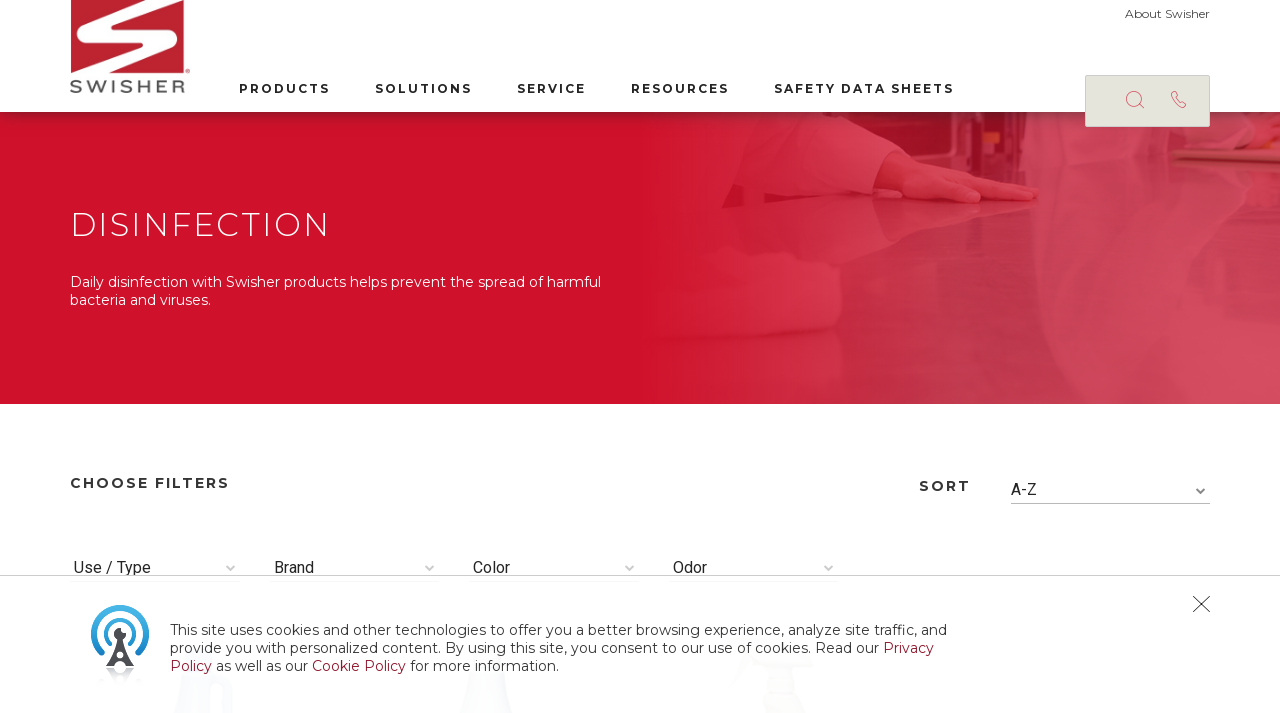

--- FILE ---
content_type: text/html; charset=utf-8
request_url: https://www.swsh.com/solution-categories/disinfection
body_size: 20744
content:


<!DOCTYPE html>
<html lang="en">
<head>
    <script>window.dataLayer = window.dataLayer || [];dataLayer.push({'Entity' : '','Entity SubLevel' : '','Entity Group' : '','SSOName' : ''});</script>
    <!-- Google Tag Manager --><script>(function(w,d,s,l,i){w[l]=w[l]||[];w[l].push({'gtm.start':new Date().getTime(),event:'gtm.js'});var f=d.getElementsByTagName(s)[0],j=d.createElement(s),dl=l!='dataLayer'?'&l='+l:'';j.async=true;j.src='https://www.googletagmanager.com/gtm.js?id='+i+dl;f.parentNode.insertBefore(j,f);})(window,document,'script','dataLayer','GTM-TKT5DPX');</script><!-- End Google Tag Manager -->
    <meta charset="utf-8">
    <meta content="IE=edge,chrome=1" http-equiv="X-UA-Compatible">
    <meta name="viewport" content="width=device-width,initial-scale=1.0,maximum-scale=1.0,user-scalable=0">
    <meta http-equiv="Page-Enter" content="blendTrans(Duration=0)">
    <meta http-equiv="Page-Exit" content="blendTrans(Duration=0)">

    <title>Disinfection</title><meta name="description" content="Daily disinfection with Swisher products helps prevent the spread of harmful bacteria and viruses."><meta property="og:title" content="Disinfection"><meta property="og:description" content="Daily disinfection with Swisher products helps prevent the spread of harmful bacteria and viruses."><meta property="og:type" content="solutioncategory"><meta property="og:url" content="https://www.swsh.com/solution-categories/disinfection"><meta property="og:image" content="https://www.swsh.com/-/media/Swisher/Images/Header-Images/Product-Categories/05_SW_banners_disinfection_v01.ashx">
    <meta name="twitter:card" value="summary">

    <link rel="preload" as="font" href="/fonts/fontawesome-webfont.woff?v=4.7.0" type="font/woff" crossorigin="anonymous">
    <link rel="preload" as="font" href="/fonts/keyicons.woff?6g12y7" type="font/woff" crossorigin="anonymous">
    <link rel="preload" as="font" href="/fonts/slick.woff" type="font/woff" crossorigin="anonymous">
    <link rel="preload" as="font" href="/fonts/ecolab.woff" type="font/woff" crossorigin="anonymous">
    <link rel="preconnect" href="https://fonts.googleapis.com/css?family=Merriweather:200,300,400,700|Montserrat:200,300,400,700|Poppins:300,400,700|Roboto:100,100i,300,300i,400,400i,500,500i,700,700i,900,900i">

    <link href="/images/sites/swisher/favicons/favicon.ico" rel="icon" type="image/ico">
    <link href="/stylesheets/base-styles.css" media="screen" rel="stylesheet" type="text/css">
    <link href="/stylesheets/sites/swisher.css" media="screen" rel="stylesheet" type="text/css">
    <link href="/stylesheets/base-styles.css" media="print" rel="stylesheet" type="text/css">
    <link href="/stylesheets/sites/swisher.css" media="print" rel="stylesheet" type="text/css">


    
</head>
<body class="template_swisher  respond  ">
    <!-- Google Tag Manager (noscript) --><noscript><iframe src="https://www.googletagmanager.com/ns.html?id=GTM-TKT5DPX"height="0" width="0" style="display:none;visibility:hidden"></iframe></noscript><!-- End Google Tag Manager (noscript) -->
    <form method="post" action="/solution-categories/disinfection" id="mainform">
<div class="aspNetHidden">
<input type="hidden" name="__EVENTTARGET" id="__EVENTTARGET" value="" />
<input type="hidden" name="__EVENTARGUMENT" id="__EVENTARGUMENT" value="" />
<input type="hidden" name="__LASTFOCUS" id="__LASTFOCUS" value="" />
<input type="hidden" name="__VIEWSTATE" id="__VIEWSTATE" value="CjAR6o2gelGehB99HV3ja0EYBCJjLCMF0C+M0LyY/TBE1u5yvI1rTtylWdtZwzyf/REz8heWm/ZHUZ4ZxlaIYUemwf5zTT+wr7iGRmSHWSQ2eHkp2v7UqjSZdvNP7z+PqJeWyVSj8aRfZhe2J/IwRSrBr5zVWLpt23CCrGfy7z7XzOQZOeZTNaSZ1/U10d7Swi2BHrGnRJsAc7Zwmxe1W9wKE4QkP8l4j3CVIwpcSWnjhfU+a3jqobWE8+kF3XpCJpAuHGCZ46IEq/ByRRgpKSgSxXNZz338zITQjURy17hJzT2DJhRcP1frLQpPp/F2I4jEz6HRUd5JxLHP3wOqirGgk5aip57jbP6yRYYrC5s7PoYjRJavrJdJIvCptmjr7LFM92mD+OvVa88JMNmmMPmD4w3bkPy7hcg4VJ1tKnFgqCUhfNZRsaSUI3s/FaV+IOGX1nDuFAJOjnb6VG/r+LTNeLJ4uGzU+f52FgeJjmW38kTeaJdLevVbZ1RbxPa0nGKPLf6uH2rx7wKgWq7PzMHP1k61ya6OxWjpRcTdypg4bbmcekpf0wrQzS9T38EghzeuZY3OhLDkcfI/iXYTyzhjHDrN1LQqZU1FuD8+2Ps/GYS/itgE+U3T95YkrslwHRtTrwEkun4HNYEK0i6cMKxET2xsyhZfREJXCpd16LfUrD+VlMvQeIy8me+O/QGoXa/Grfm7wrl/3zF6T4EYHzgQVD7OI/YXP1RCBggkT9vYZD4zTx9a3/[base64]/" />
</div>

<script type="text/javascript">
//<![CDATA[
var theForm = document.forms['mainform'];
if (!theForm) {
    theForm = document.mainform;
}
function __doPostBack(eventTarget, eventArgument) {
    if (!theForm.onsubmit || (theForm.onsubmit() != false)) {
        theForm.__EVENTTARGET.value = eventTarget;
        theForm.__EVENTARGUMENT.value = eventArgument;
        theForm.submit();
    }
}
//]]>
</script>


<script src="/WebResource.axd?d=pynGkmcFUV13He1Qd6_TZEK1pQFAmJOM3F7v180u0gXT0NoN00gx_Pg9NN9a9aE_0_H6iwqCmHD41nanHDXWnA2&amp;t=638901526312636832" type="text/javascript"></script>


<script src="/ScriptResource.axd?d=NJmAwtEo3Ipnlaxl6CMhvkAdB7qpKCrfvYw3Qi6WgAxApeqtEDV1yQ-E4L1aVnogi9qT5Zr515d5BTGJrxR-PHFw2QO-klQElRcGPeTPhdxX9cvLYGeA01z0gNhobYg4TTdOfoAmewVwov54ujBAY2_VfcmhpzTMzN0kiUrs4uc1&amp;t=345ad968" type="text/javascript"></script>
<script src="/ScriptResource.axd?d=dwY9oWetJoJoVpgL6Zq8OMQndl337gU9TaZcMENSYRS0WqzQhgvNKWWrPFtGvii-2JWv7WsQG9RzmRqiIHAx7V0WMKx0OO0rsNWcABEE5tzGd8WYo7NV4qcATJlhhR8nj8q1r_Z44U9oNDZ9bjWZMX0h6fEJ_LZQUunn6s8jbtI1&amp;t=345ad968" type="text/javascript"></script>
<div class="aspNetHidden">

	<input type="hidden" name="__VIEWSTATEGENERATOR" id="__VIEWSTATEGENERATOR" value="7699C711" />
</div>
        <script type="text/javascript">
//<![CDATA[
Sys.WebForms.PageRequestManager._initialize('smKeystone', 'mainform', [], [], [], 90, '');
//]]>
</script>

        

<header>
    <div class="top-nav">
        <div class="inner">
            <div class="wrap">
                <ul>
                    
                    <li><a href="/about-us" title="" target="">About Swisher</a></li>
                    
                </ul>
            </div>
        </div>
    </div>
    <div class="menu-container">
        <div class="inner">
            <div class='wrap'>

                <div class="menu-close"><i class="key-close"></i></div>
                <div class="menu-toggle desktop"><span>Menu</span></div>
                <div class="menu-toggle mobile"><span>Menu</span></div>
                <div class="logo">
                    <a href="/">
                        <img src="/-/media/Swisher/Logos/SWSH-Vertical-Red-Grey.ashx" alt="" class="default">
                        
                        <img src="/-/media/Swisher/Logos/SWSH-Vertical-Grey.ashx" alt="" class="alt">
                        
                    </a>
                </div>
                <nav id="main-nav" class='main-nav'>
                    <ul>
                        
                        <li class='has-sub'>
                            <a class="top-item">Products</a>
                            <div class='drop-down  w-featured '>
                                
                                <div class="three-col">

                                    
                                    <h2><a href="/product-categories">All Products</a></h2>
                                    

                                    <ul>
                                        
                                        <li><a href="/product-categories/degreasers-grill-and-fryer-cleaners" title="Degreasers, Grill & Fryer Cleaners">Degreasers, Grill & Fryer Cleaners</a></li>
                                        
                                        <li><a href="/product-categories/deodorizers" title="Deodorizers">Deodorizers</a></li>
                                        
                                        <li><a href="/product-categories/floor-cleaners" title="Floor Cleaners">Floor Cleaners</a></li>
                                        
                                        <li><a href="/product-categories/food-prep-and-safety" title="Food Prep & Safety">Food Prep & Safety</a></li>
                                        
                                    </ul>
                                    

                                    <ul>
                                        
                                        <li><a href="/product-categories/hand-soaps-and-sanitizers" title="Hand Soaps & Sanitizers">Hand Soaps & Sanitizers</a></li>
                                        
                                        <li><a href="/product-categories/laundry" title="Laundry">Laundry</a></li>
                                        
                                        <li><a href="/product-categories/machine-warewashing" title="Machine Warewashing">Machine Warewashing</a></li>
                                        
                                        <li><a href="/product-categories/manual-warewashing" title="Manual Warewashing">Manual Warewashing</a></li>
                                        
                                    </ul>
                                    
                                    <ul>
                                        
                                        <li><a href="/product-categories/multi-surface-and-glass-cleaners" title="Multi-Surface & Glass Cleaners">Multi-Surface & Glass Cleaners</a></li>
                                        
                                        <li><a href="/product-categories/restroom-cleaners" title="Restroom Cleaners">Restroom Cleaners</a></li>
                                        
                                        <li><a href="/product-categories/specialty-cleaners" title="Specialty Cleaners">Specialty Cleaners</a></li>
                                        
                                        <li><a href="/product-categories/clean-dose" title="Clean Dose">Clean Dose</a></li>
                                        
                                    </ul>
                                    
                                </div>
                                
                                <div class="featured">
                                    
                                    <a href="/product-categories/category/swisher-heavy-duty-degreaser-and-floor-cleaner" class="item">
                                        <div class="inner">
                                            <div class="feature-image" style="background-image: url(/-/media/Swisher/Images/ProductImages/Swisher-Heavy-Duty-Degreaser-and-Floor-Cleaner/6101961_SW_HD_Degreaser_Flr_Clr_1Gal.ashx)"></div>
                                            <div class="content">
                                                <i class="color-code "></i>
                                                <h4>Swisher Heavy Duty Degreaser and Floor Cleaner</h4>
                                            </div>
                                        </div>
                                    </a>
                                    
                                </div>
                                
                            </div>

                        </li>
                        
                        <li class='has-sub'>
                            <a class="top-item">Solutions</a>
                            <div class='drop-down  '>
                                
                                <div class="">

                                    
                                    <h2><a href="/solution-categories">All Solutions</a></h2>
                                    
                                </div>
                                
                                <div class="two-col">

                                    
                                    <h2>
                                    <h2>By Topic</h2>
                                    

                                    <ul>
                                        
                                        <li><a href="/solution-categories/degreasing" title="Degreasing">Degreasing</a></li>
                                        
                                        <li><a href="/solution-categories/disinfection" title="Disinfection">Disinfection</a></li>
                                        
                                        <li><a href="/solution-categories/floor-care" title="Floor Care">Floor Care</a></li>
                                        
                                        <li><a href="/solution-categories/hand-hygiene" title="Hand Hygiene">Hand Hygiene</a></li>
                                        
                                        <li><a href="/solution-categories/housekeeping" title="Housekeeping">Housekeeping</a></li>
                                        
                                    </ul>
                                    

                                    <ul>
                                        
                                        <li><a href="/solution-categories/insect-control" title="Insect Control">Insect Control</a></li>
                                        
                                        <li><a href="/solution-categories/odor-control" title="Odor Control">Odor Control</a></li>
                                        
                                        <li><a href="/solution-categories/sanitization" title="Sanitization">Sanitization</a></li>
                                        
                                        <li><a href="/solution-categories/warewashing" title="Warewashing">Warewashing</a></li>
                                        
                                    </ul>
                                    
                                </div>
                                
                                <div class="one-col">

                                    
                                    <h2>
                                    <h2>By Area</h2>
                                    

                                    <ul>
                                        
                                        <li><a href="/solution-categories/back-of-house" title="Back of House">Back of House</a></li>
                                        
                                        <li><a href="/solution-categories/front-of-house" title="Front of House">Front of House</a></li>
                                        
                                        <li><a href="/solution-categories/laundry" title="Laundry">Laundry</a></li>
                                        
                                        <li><a href="/solution-categories/restroom" title="Restroom">Restroom</a></li>
                                        
                                    </ul>
                                    
                                </div>
                                
                            </div>

                        </li>
                        
                        <li class='has-sub'>
                            <a class="top-item">Service</a>
                            <div class='drop-down  '>
                                
                                <div class="one-col">

                                    
                                    <h2>
                                    <h2>By Program</h2>
                                    

                                    <ul>
                                        
                                        <li><a href="/news-and-insights/the-swisher-dishmachine-program" title="" target="">Dishmachine Lease</a></li>
                                        
                                        <li><a href="/news-and-insights/service" title="" target="">Service & Training</a></li>
                                        
                                    </ul>
                                    
                                </div>
                                
                            </div>

                        </li>
                        
                        <li class='has-sub'>
                            <a class="top-item">Resources</a>
                            <div class='drop-down  '>
                                
                                <div class="two-col">

                                    
                                    <h2><a href="/resource-categories">All Resources</a></h2>
                                    

                                    <ul>
                                        
                                        <li><a href="/catalogs-brochures" title="" target="">Brochures, Catalogs & Sell Sheets</a></li>
                                        
                                        <li><a href="/guides-procedures" title="" target="">Guides & Procedures</a></li>
                                        
                                        <li><a href="/news-and-insights" title="" target="">News & Insights</a></li>
                                        
                                        <li><a href="/wall-charts" title="" target="">Wall Charts</a></li>
                                        
                                    </ul>
                                    

                                    <ul>
                                        
                                        <li><a href="/solution-selector" title="" target="">Solution Selector</a></li>
                                        
                                        <li><a href="/product-demos" title="" target="">Product Demos</a></li>
                                        
                                    </ul>
                                    
                                </div>
                                
                            </div>

                        </li>
                        
                        <li class='has-sub'>
                            <a class="top-item">Safety Data Sheets</a>
                            <div class='drop-down  '>
                                
                                <div class="three-col">

                                    
                                    <h2><a href="/sds-categories">All Safety Data Sheets</a></h2>
                                    

                                    <ul>
                                        
                                        <li><a href="/sds-categories/degreasers-grill-and-fryer-cleaners" title="Degreasers, Grill & Fryer Cleaners">Degreasers, Grill & Fryer Cleaners</a></li>
                                        
                                        <li><a href="/sds-categories/deodorizers" title="Deodorizers">Deodorizers</a></li>
                                        
                                        <li><a href="/sds-categories/floor-cleaners" title="Floor Cleaners">Floor Cleaners</a></li>
                                        
                                        <li><a href="/sds-categories/food-prep-and-safety" title="Food Prep & Safety">Food Prep & Safety</a></li>
                                        
                                    </ul>
                                    

                                    <ul>
                                        
                                        <li><a href="/sds-categories/hand-soaps-and-sanitizers" title="Hand Soaps & Sanitizers">Hand Soaps & Sanitizers</a></li>
                                        
                                        <li><a href="/sds-categories/laundry" title="Laundry">Laundry</a></li>
                                        
                                        <li><a href="/sds-categories/machine-warewashing" title="Machine Warewashing">Machine Warewashing</a></li>
                                        
                                        <li><a href="/sds-categories/manual-warewashing" title="Manual Warewashing">Manual Warewashing</a></li>
                                        
                                    </ul>
                                    
                                    <ul>
                                        
                                        <li><a href="/sds-categories/multi-surface-and-glass-cleaners" title="Multi-Surface & Glass Cleaners">Multi-Surface & Glass Cleaners</a></li>
                                        
                                        <li><a href="/sds-categories/restroom-cleaners" title="Restroom Cleaners">Restroom Cleaners</a></li>
                                        
                                        <li><a href="/sds-categories/specialty-cleaners" title="Specialty Cleaners">Specialty Cleaners</a></li>
                                        
                                    </ul>
                                    
                                </div>
                                
                            </div>

                        </li>
                        
                    </ul>
                </nav>
           
                <div class='secondary-nav '>
                    <ul>
                        
                        <li class="toggle search" style="margin-left: 20px;">
                            <a class="a-toggle search-icon"><i class="key-search"></i></a>
                            <div class="dropdown-box-wrap">
                                <div class="search-wrap">
                                    <div class="search-area">
                                        <input type="text" class="prod-search" placeholder="Search" id="productSearch">
                                        <input type="hidden" id="redirectlink" value="/searchresults" />
                                    </div>

                                </div>
                            </div>
                        </li>
                       
                        <li class="toggle contact region">
                            <a href="/contact-us"  class="a-toggle phone-icon"><i class="key-call"></i></a>
                            
                        </li>
                        
                    </ul>
                </div>
            </div>
        </div>
    </div>
</header>

<div class="mobile-nav">
    <div class="inner">
        <a href="/">
            <img src="/-/media/Swisher/Logos/SWSH-Vertical-Red-Grey.ashx" alt="" class="default"></a>
        <nav>
            <ul class="top-links">
                
                <li><a href="/about-us" title="" target="">About Swisher</a></li>
                
            </ul>
            <ul class="extra-links">
                

                <li><a href="/contact-us" title="" target=""><i class=""></i>Contact</a></li>

                
            </ul>
            <ul class="navigation">
                
                <li class='has-sub'>
                    <a class="top-item">Products</a>
                    <div class='drop-down'>
                        <h2>All Products</h2>
                        

                        <div class="list-wrapper">
                            
                            <ul>
                                
                                <li><a href="/product-categories/degreasers-grill-and-fryer-cleaners" title="Degreasers, Grill & Fryer Cleaners">Degreasers, Grill & Fryer Cleaners</a></li>
                                
                                <li><a href="/product-categories/deodorizers" title="Deodorizers">Deodorizers</a></li>
                                
                                <li><a href="/product-categories/floor-cleaners" title="Floor Cleaners">Floor Cleaners</a></li>
                                
                                <li><a href="/product-categories/food-prep-and-safety" title="Food Prep & Safety">Food Prep & Safety</a></li>
                                
                            </ul>
                            

                            <ul>
                                
                                <li><a href="/product-categories/hand-soaps-and-sanitizers" title="Hand Soaps & Sanitizers">Hand Soaps & Sanitizers</a></li>
                                
                                <li><a href="/product-categories/laundry" title="Laundry">Laundry</a></li>
                                
                                <li><a href="/product-categories/machine-warewashing" title="Machine Warewashing">Machine Warewashing</a></li>
                                
                                <li><a href="/product-categories/manual-warewashing" title="Manual Warewashing">Manual Warewashing</a></li>
                                
                            </ul>
                            
                            <ul>
                                
                                <li><a href="/product-categories/multi-surface-and-glass-cleaners" title="Multi-Surface & Glass Cleaners">Multi-Surface & Glass Cleaners</a></li>
                                
                                <li><a href="/product-categories/restroom-cleaners" title="Restroom Cleaners">Restroom Cleaners</a></li>
                                
                                <li><a href="/product-categories/specialty-cleaners" title="Specialty Cleaners">Specialty Cleaners</a></li>
                                
                                <li><a href="/product-categories/clean-dose" title="Clean Dose">Clean Dose</a></li>
                                
                            </ul>
                            
                        </div>
                        
                    </div>

                </li>
                
                <li class='has-sub'>
                    <a class="top-item">Solutions</a>
                    <div class='drop-down'>
                        <h2>All Solutions</h2>
                        

                        <div class="list-wrapper">
                            
                        </div>
                        <h2>By Topic</h2>
                        

                        <div class="list-wrapper">
                            
                            <ul>
                                
                                <li><a href="/solution-categories/degreasing" title="Degreasing">Degreasing</a></li>
                                
                                <li><a href="/solution-categories/disinfection" title="Disinfection">Disinfection</a></li>
                                
                                <li><a href="/solution-categories/floor-care" title="Floor Care">Floor Care</a></li>
                                
                                <li><a href="/solution-categories/hand-hygiene" title="Hand Hygiene">Hand Hygiene</a></li>
                                
                                <li><a href="/solution-categories/housekeeping" title="Housekeeping">Housekeeping</a></li>
                                
                            </ul>
                            

                            <ul>
                                
                                <li><a href="/solution-categories/insect-control" title="Insect Control">Insect Control</a></li>
                                
                                <li><a href="/solution-categories/odor-control" title="Odor Control">Odor Control</a></li>
                                
                                <li><a href="/solution-categories/sanitization" title="Sanitization">Sanitization</a></li>
                                
                                <li><a href="/solution-categories/warewashing" title="Warewashing">Warewashing</a></li>
                                
                            </ul>
                            
                        </div>
                        <h2>By Area</h2>
                        

                        <div class="list-wrapper">
                            
                            <ul>
                                
                                <li><a href="/solution-categories/back-of-house" title="Back of House">Back of House</a></li>
                                
                                <li><a href="/solution-categories/front-of-house" title="Front of House">Front of House</a></li>
                                
                                <li><a href="/solution-categories/laundry" title="Laundry">Laundry</a></li>
                                
                                <li><a href="/solution-categories/restroom" title="Restroom">Restroom</a></li>
                                
                            </ul>
                            
                        </div>
                        
                    </div>

                </li>
                
                <li class='has-sub'>
                    <a class="top-item">Service</a>
                    <div class='drop-down'>
                        <h2>By Program</h2>
                        

                        <div class="list-wrapper">
                            
                            <ul>
                                
                                <li><a href="/news-and-insights/the-swisher-dishmachine-program" title="" target="">Dishmachine Lease</a></li>
                                
                                <li><a href="/news-and-insights/service" title="" target="">Service & Training</a></li>
                                
                            </ul>
                            
                        </div>
                        
                    </div>

                </li>
                
                <li class='has-sub'>
                    <a class="top-item">Resources</a>
                    <div class='drop-down'>
                        <h2>All Resources</h2>
                        

                        <div class="list-wrapper">
                            
                            <ul>
                                
                                <li><a href="/catalogs-brochures" title="" target="">Brochures, Catalogs & Sell Sheets</a></li>
                                
                                <li><a href="/guides-procedures" title="" target="">Guides & Procedures</a></li>
                                
                                <li><a href="/news-and-insights" title="" target="">News & Insights</a></li>
                                
                                <li><a href="/wall-charts" title="" target="">Wall Charts</a></li>
                                
                            </ul>
                            

                            <ul>
                                
                                <li><a href="/solution-selector" title="" target="">Solution Selector</a></li>
                                
                                <li><a href="/product-demos" title="" target="">Product Demos</a></li>
                                
                            </ul>
                            
                        </div>
                        
                    </div>

                </li>
                
                <li class='has-sub'>
                    <a class="top-item">Safety Data Sheets</a>
                    <div class='drop-down'>
                        <h2>All Safety Data Sheets</h2>
                        

                        <div class="list-wrapper">
                            
                            <ul>
                                
                                <li><a href="/sds-categories/degreasers-grill-and-fryer-cleaners" title="Degreasers, Grill & Fryer Cleaners">Degreasers, Grill & Fryer Cleaners</a></li>
                                
                                <li><a href="/sds-categories/deodorizers" title="Deodorizers">Deodorizers</a></li>
                                
                                <li><a href="/sds-categories/floor-cleaners" title="Floor Cleaners">Floor Cleaners</a></li>
                                
                                <li><a href="/sds-categories/food-prep-and-safety" title="Food Prep & Safety">Food Prep & Safety</a></li>
                                
                            </ul>
                            

                            <ul>
                                
                                <li><a href="/sds-categories/hand-soaps-and-sanitizers" title="Hand Soaps & Sanitizers">Hand Soaps & Sanitizers</a></li>
                                
                                <li><a href="/sds-categories/laundry" title="Laundry">Laundry</a></li>
                                
                                <li><a href="/sds-categories/machine-warewashing" title="Machine Warewashing">Machine Warewashing</a></li>
                                
                                <li><a href="/sds-categories/manual-warewashing" title="Manual Warewashing">Manual Warewashing</a></li>
                                
                            </ul>
                            
                            <ul>
                                
                                <li><a href="/sds-categories/multi-surface-and-glass-cleaners" title="Multi-Surface & Glass Cleaners">Multi-Surface & Glass Cleaners</a></li>
                                
                                <li><a href="/sds-categories/restroom-cleaners" title="Restroom Cleaners">Restroom Cleaners</a></li>
                                
                                <li><a href="/sds-categories/specialty-cleaners" title="Specialty Cleaners">Specialty Cleaners</a></li>
                                
                            </ul>
                            
                        </div>
                        
                    </div>

                </li>
                
            </ul>
        </nav>
    </div>
</div>


        <main class="">
                
<section class="widget aspot-catlanding">
    <div class="inner">
        <div class="wrap">
            
            <div class="catlanding-content">
                 <a href="#" class="button pill goback-btn">
                <span class="eco-arrow"></span>
                Back 
            </a>
                 
                <h1>Disinfection</h1>
                
                <p>Daily disinfection with Swisher products helps prevent the spread of harmful bacteria and viruses.</p>
                
            </div>

            <div class="catlanding-image" style="background-image: url(/-/media/Swisher/Images/Header-Images/Product-Categories/05_SW_banners_disinfection_v01.ashx)">
                <div class="cl-image-overlay"></div>
            </div>
        </div>
    </div>
</section>




<section class="widget search-filtering">
    <div class="inner">
        <div class="wrap">
            <div class="filters-heading">
                <div class="right">
                    <p>Sort</p>
                    <div class="field-wrap">
                        <div class="form-field">
                            <select name="select" class="selectmenu sorting">
                                
                                <option value="a-z">A-Z</option>
                                
                                <option value="newest">Newest</option>
                                
                                <option value="featured">Featured</option>
                                
                            </select>
                        </div>
                    </div>
                </div>
                <div class="left">
                    <a id="filterTrigger" class="button">Filters</a>
                    <p class="desktop-only">Choose Filters</p>
                    <div class="filters-cnt">
                        <p class="mobile-only">Filter</p>
                        <div class="filter-ctrl mobile-only">
                            <a class="button" id="closeFilters">Done</a>
                            <a class="button link clearFilters">Clear All</a>
                        </div>
                        
                        <div class="field-wrap">
                            <div class="form-field">
                                <select name="select" multiple="multiple" class="multiselect filtering" data-name="area">
                                    
                                    <option value="back-of-house">Back of House</option>
                                    
                                    <option value="dish-machine">Dish Machine</option>
                                    
                                    <option value="front-of-house">Front of House</option>
                                    
                                    <option value="guestroom">Guestroom</option>
                                    
                                    <option value="laundry">Laundry</option>
                                    
                                    <option value="public-spaces">Public Spaces</option>
                                    
                                    <option value="restroom">Restroom</option>
                                    
                                    <option value="warewash">Warewash</option>
                                    
                                </select>
                            </div>
                            <div class="filter-items-cnt mobile-only">
                                
                                <div class="filter-item" data-fil="area" data-val="back-of-house">
                                    Back of House
                                    <a class="remove-filter"><i class="key-close"></i></a>
                                </div>
                                
                                <div class="filter-item" data-fil="area" data-val="dish-machine">
                                    Dish Machine
                                    <a class="remove-filter"><i class="key-close"></i></a>
                                </div>
                                
                                <div class="filter-item" data-fil="area" data-val="front-of-house">
                                    Front of House
                                    <a class="remove-filter"><i class="key-close"></i></a>
                                </div>
                                
                                <div class="filter-item" data-fil="area" data-val="guestroom">
                                    Guestroom
                                    <a class="remove-filter"><i class="key-close"></i></a>
                                </div>
                                
                                <div class="filter-item" data-fil="area" data-val="laundry">
                                    Laundry
                                    <a class="remove-filter"><i class="key-close"></i></a>
                                </div>
                                
                                <div class="filter-item" data-fil="area" data-val="public-spaces">
                                    Public Spaces
                                    <a class="remove-filter"><i class="key-close"></i></a>
                                </div>
                                
                                <div class="filter-item" data-fil="area" data-val="restroom">
                                    Restroom
                                    <a class="remove-filter"><i class="key-close"></i></a>
                                </div>
                                
                                <div class="filter-item" data-fil="area" data-val="warewash">
                                    Warewash
                                    <a class="remove-filter"><i class="key-close"></i></a>
                                </div>
                                
                            </div>
                        </div>
                        
                        <div class="field-wrap">
                            <div class="form-field">
                                <select name="select" multiple="multiple" class="multiselect filtering" data-name="use / type">
                                    
                                    <option value="sol-disinfection">Disinfection</option>
                                    
                                </select>
                            </div>
                            <div class="filter-items-cnt mobile-only">
                                
                                <div class="filter-item" data-fil="use / type" data-val="sol-disinfection">
                                    Disinfection
                                    <a class="remove-filter"><i class="key-close"></i></a>
                                </div>
                                
                            </div>
                        </div>
                        
                        <div class="field-wrap">
                            <div class="form-field">
                                <select name="select" multiple="multiple" class="multiselect filtering" data-name="brand">
                                    
                                    <option value="2xl">2XL</option>
                                    
                                    <option value="3m">3M</option>
                                    
                                    <option value="9000">9000</option>
                                    
                                    <option value="a-tack">A-Tack</option>
                                    
                                    <option value="air-effects">Air Effects</option>
                                    
                                    <option value="air-wick">Air Wick®</option>
                                    
                                    <option value="ajax">Ajax®</option>
                                    
                                    <option value="alliance">Alliance</option>
                                    
                                    <option value="arm-and-hammer">Arm & Hammer®</option>
                                    
                                    <option value="beer-clean">Beer Clean®</option>
                                    
                                    <option value="biggreen-commercial">BigGreen Commercial</option>
                                    
                                    <option value="bissell">Bissell®</option>
                                    
                                    <option value="blaze-away">Blaze Away</option>
                                    
                                    <option value="bounce">Bounce®</option>
                                    
                                    <option value="brasso">Brasso</option>
                                    
                                    <option value="carpet-fresh">Carpet Fresh</option>
                                    
                                    <option value="church-dwight">Church & Dwight</option>
                                    
                                    <option value="clorox">Clorox</option>
                                    
                                    <option value="clr">CLR®</option>
                                    
                                    <option value="clr-pro">CLR PRO®</option>
                                    
                                    <option value="comet">Comet</option>
                                    
                                    <option value="country">Country</option>
                                    
                                    <option value="crypton">Crypton®</option>
                                    
                                    <option value="dawn">Dawn®</option>
                                    
                                    <option value="deluxe">Deluxe</option>
                                    
                                    <option value="diamond-wipes">Diamond Wipes®</option>
                                    
                                    <option value="dip-it">Dip-It®</option>
                                    
                                    <option value="diversey">Diversey</option>
                                    
                                    <option value="downy">Downy®</option>
                                    
                                    <option value="duraloc">DuraLoc&#8482;</option>
                                    
                                    <option value="dynamo">Dynamo</option>
                                    
                                    <option value="easy-paks">Easy Paks®</option>
                                    
                                    <option value="easy-off">Easy-Off®</option>
                                    
                                    <option value="ecolab">Ecolab</option>
                                    
                                    <option value="fabuloso">Fabuloso®</option>
                                    
                                    <option value="facilipro">Facilipro</option>
                                    
                                    <option value="fantastik">Fantastik®</option>
                                    
                                    <option value="febreeze">Febreeze</option>
                                    
                                    <option value="febreze">Febreze</option>
                                    
                                    <option value="fogmaster-jr">Fogmaster® Jr</option>
                                    
                                    <option value="free-strength">Free Strength</option>
                                    
                                    <option value="goof-off">Goof-Off</option>
                                    
                                    <option value="gymwipes">GymWipes®</option>
                                    
                                    <option value="hampton">Hampton</option>
                                    
                                    <option value="henkels">Henkels</option>
                                    
                                    <option value="hoover">Hoover®</option>
                                    
                                    <option value="impact-products">Impact Products</option>
                                    
                                    <option value="joy">Joy</option>
                                    
                                    <option value="kaboom">Kaboom</option>
                                    
                                    <option value="keystone">Keystone</option>
                                    
                                    <option value="kimberly-clark-scott">Kimberly-Clark Scott®</option>
                                    
                                    <option value="lysol">Lysol®</option>
                                    
                                    <option value="maxim">Maxim®</option>
                                    
                                    <option value="monogram-cleanforce">Monogram Clean Force</option>
                                    
                                    <option value="mop">Mop</option>
                                    
                                    <option value="mr-clean">Mr. Clean®</option>
                                    
                                    <option value="murphy">Murphy®</option>
                                    
                                    <option value="muscle-muscle">Muscle® Muscle®</option>
                                    
                                    <option value="nattura">Nattura®</option>
                                    
                                    <option value="odoban">Odoban®</option>
                                    
                                    <option value="old-english">Old English®</option>
                                    
                                    <option value="oxiclean">OxiClean®</option>
                                    
                                    <option value="palmolive">Palmolive®</option>
                                    
                                    <option value="parafree">ParaFree</option>
                                    
                                    <option value="p-g-professional">P&G Professional™</option>
                                    
                                    <option value="pine-sol">Pine Sol®</option>
                                    
                                    <option value="proclean">ProClean</option>
                                    
                                    <option value="proctor-and-gamble">Proctor and Gamble®</option>
                                    
                                    <option value="professional-resolve">Professional RESOLVE®</option>
                                    
                                    <option value="purell">Purell®</option>
                                    
                                    <option value="redi-san">Redi San</option>
                                    
                                    <option value="reliance">Reliance</option>
                                    
                                    <option value="resolve">RESOLVE</option>
                                    
                                    <option value="rubbermaid-tc">Rubbermaid® TC®</option>
                                    
                                    <option value="rust">Rust</option>
                                    
                                    <option value="sc-johnson">SC Johnson</option>
                                    
                                    <option value="scrub-free">Scrub Free</option>
                                    
                                    <option value="scrubbing-bubbles">Scrubbing Bubbles®</option>
                                    
                                    <option value="scrubs">Scrubs®</option>
                                    
                                    <option value="sheila-shine">Sheila Shine</option>
                                    
                                    <option value="shine-up">Shine-Up</option>
                                    
                                    <option value="soft-scrub">Soft Scrub®</option>
                                    
                                    <option value="spartan">Spartan®</option>
                                    
                                    <option value="spic-and-span">Spic and Span</option>
                                    
                                    <option value="spray-n-wash">Spray n Wash®</option>
                                    
                                    <option value="striker">Striker</option>
                                    
                                    <option value="super-b">Super B</option>
                                    
                                    <option value="swiffer">Swiffer</option>
                                    
                                    <option value="swisher">Swisher</option>
                                    
                                    <option value="temp">TEMP</option>
                                    
                                    <option value="the-clorox-company">The Clorox® Company</option>
                                    
                                    <option value="tide">Tide®</option>
                                    
                                    <option value="tide-professional">Tide Professional</option>
                                    
                                    <option value="tilex">Tilex</option>
                                    
                                    <option value="timemist">TimeMist</option>
                                    
                                    <option value="ultra">Ultra</option>
                                    
                                    <option value="valu-plus">Valu Plus</option>
                                    
                                    <option value="value-clean">Value Clean</option>
                                    
                                    <option value="wave-3d">Wave 3D</option>
                                    
                                    <option value="woolite">Woolite®</option>
                                    
                                    <option value="zep-inc">Zep Inc</option>
                                    
                                </select>
                            </div>
                            <div class="filter-items-cnt mobile-only">
                                
                                <div class="filter-item" data-fil="brand" data-val="2xl">
                                    2XL
                                    <a class="remove-filter"><i class="key-close"></i></a>
                                </div>
                                
                                <div class="filter-item" data-fil="brand" data-val="3m">
                                    3M
                                    <a class="remove-filter"><i class="key-close"></i></a>
                                </div>
                                
                                <div class="filter-item" data-fil="brand" data-val="9000">
                                    9000
                                    <a class="remove-filter"><i class="key-close"></i></a>
                                </div>
                                
                                <div class="filter-item" data-fil="brand" data-val="a-tack">
                                    A-Tack
                                    <a class="remove-filter"><i class="key-close"></i></a>
                                </div>
                                
                                <div class="filter-item" data-fil="brand" data-val="air-effects">
                                    Air Effects
                                    <a class="remove-filter"><i class="key-close"></i></a>
                                </div>
                                
                                <div class="filter-item" data-fil="brand" data-val="air-wick">
                                    Air Wick®
                                    <a class="remove-filter"><i class="key-close"></i></a>
                                </div>
                                
                                <div class="filter-item" data-fil="brand" data-val="ajax">
                                    Ajax®
                                    <a class="remove-filter"><i class="key-close"></i></a>
                                </div>
                                
                                <div class="filter-item" data-fil="brand" data-val="alliance">
                                    Alliance
                                    <a class="remove-filter"><i class="key-close"></i></a>
                                </div>
                                
                                <div class="filter-item" data-fil="brand" data-val="arm-and-hammer">
                                    Arm & Hammer®
                                    <a class="remove-filter"><i class="key-close"></i></a>
                                </div>
                                
                                <div class="filter-item" data-fil="brand" data-val="beer-clean">
                                    Beer Clean®
                                    <a class="remove-filter"><i class="key-close"></i></a>
                                </div>
                                
                                <div class="filter-item" data-fil="brand" data-val="biggreen-commercial">
                                    BigGreen Commercial
                                    <a class="remove-filter"><i class="key-close"></i></a>
                                </div>
                                
                                <div class="filter-item" data-fil="brand" data-val="bissell">
                                    Bissell®
                                    <a class="remove-filter"><i class="key-close"></i></a>
                                </div>
                                
                                <div class="filter-item" data-fil="brand" data-val="blaze-away">
                                    Blaze Away
                                    <a class="remove-filter"><i class="key-close"></i></a>
                                </div>
                                
                                <div class="filter-item" data-fil="brand" data-val="bounce">
                                    Bounce®
                                    <a class="remove-filter"><i class="key-close"></i></a>
                                </div>
                                
                                <div class="filter-item" data-fil="brand" data-val="brasso">
                                    Brasso
                                    <a class="remove-filter"><i class="key-close"></i></a>
                                </div>
                                
                                <div class="filter-item" data-fil="brand" data-val="carpet-fresh">
                                    Carpet Fresh
                                    <a class="remove-filter"><i class="key-close"></i></a>
                                </div>
                                
                                <div class="filter-item" data-fil="brand" data-val="church-dwight">
                                    Church & Dwight
                                    <a class="remove-filter"><i class="key-close"></i></a>
                                </div>
                                
                                <div class="filter-item" data-fil="brand" data-val="clorox">
                                    Clorox
                                    <a class="remove-filter"><i class="key-close"></i></a>
                                </div>
                                
                                <div class="filter-item" data-fil="brand" data-val="clr">
                                    CLR®
                                    <a class="remove-filter"><i class="key-close"></i></a>
                                </div>
                                
                                <div class="filter-item" data-fil="brand" data-val="clr-pro">
                                    CLR PRO®
                                    <a class="remove-filter"><i class="key-close"></i></a>
                                </div>
                                
                                <div class="filter-item" data-fil="brand" data-val="comet">
                                    Comet
                                    <a class="remove-filter"><i class="key-close"></i></a>
                                </div>
                                
                                <div class="filter-item" data-fil="brand" data-val="country">
                                    Country
                                    <a class="remove-filter"><i class="key-close"></i></a>
                                </div>
                                
                                <div class="filter-item" data-fil="brand" data-val="crypton">
                                    Crypton®
                                    <a class="remove-filter"><i class="key-close"></i></a>
                                </div>
                                
                                <div class="filter-item" data-fil="brand" data-val="dawn">
                                    Dawn®
                                    <a class="remove-filter"><i class="key-close"></i></a>
                                </div>
                                
                                <div class="filter-item" data-fil="brand" data-val="deluxe">
                                    Deluxe
                                    <a class="remove-filter"><i class="key-close"></i></a>
                                </div>
                                
                                <div class="filter-item" data-fil="brand" data-val="diamond-wipes">
                                    Diamond Wipes®
                                    <a class="remove-filter"><i class="key-close"></i></a>
                                </div>
                                
                                <div class="filter-item" data-fil="brand" data-val="dip-it">
                                    Dip-It®
                                    <a class="remove-filter"><i class="key-close"></i></a>
                                </div>
                                
                                <div class="filter-item" data-fil="brand" data-val="diversey">
                                    Diversey
                                    <a class="remove-filter"><i class="key-close"></i></a>
                                </div>
                                
                                <div class="filter-item" data-fil="brand" data-val="downy">
                                    Downy®
                                    <a class="remove-filter"><i class="key-close"></i></a>
                                </div>
                                
                                <div class="filter-item" data-fil="brand" data-val="duraloc">
                                    DuraLoc&#8482;
                                    <a class="remove-filter"><i class="key-close"></i></a>
                                </div>
                                
                                <div class="filter-item" data-fil="brand" data-val="dynamo">
                                    Dynamo
                                    <a class="remove-filter"><i class="key-close"></i></a>
                                </div>
                                
                                <div class="filter-item" data-fil="brand" data-val="easy-paks">
                                    Easy Paks®
                                    <a class="remove-filter"><i class="key-close"></i></a>
                                </div>
                                
                                <div class="filter-item" data-fil="brand" data-val="easy-off">
                                    Easy-Off®
                                    <a class="remove-filter"><i class="key-close"></i></a>
                                </div>
                                
                                <div class="filter-item" data-fil="brand" data-val="ecolab">
                                    Ecolab
                                    <a class="remove-filter"><i class="key-close"></i></a>
                                </div>
                                
                                <div class="filter-item" data-fil="brand" data-val="fabuloso">
                                    Fabuloso®
                                    <a class="remove-filter"><i class="key-close"></i></a>
                                </div>
                                
                                <div class="filter-item" data-fil="brand" data-val="facilipro">
                                    Facilipro
                                    <a class="remove-filter"><i class="key-close"></i></a>
                                </div>
                                
                                <div class="filter-item" data-fil="brand" data-val="fantastik">
                                    Fantastik®
                                    <a class="remove-filter"><i class="key-close"></i></a>
                                </div>
                                
                                <div class="filter-item" data-fil="brand" data-val="febreeze">
                                    Febreeze
                                    <a class="remove-filter"><i class="key-close"></i></a>
                                </div>
                                
                                <div class="filter-item" data-fil="brand" data-val="febreze">
                                    Febreze
                                    <a class="remove-filter"><i class="key-close"></i></a>
                                </div>
                                
                                <div class="filter-item" data-fil="brand" data-val="fogmaster-jr">
                                    Fogmaster® Jr
                                    <a class="remove-filter"><i class="key-close"></i></a>
                                </div>
                                
                                <div class="filter-item" data-fil="brand" data-val="free-strength">
                                    Free Strength
                                    <a class="remove-filter"><i class="key-close"></i></a>
                                </div>
                                
                                <div class="filter-item" data-fil="brand" data-val="goof-off">
                                    Goof-Off
                                    <a class="remove-filter"><i class="key-close"></i></a>
                                </div>
                                
                                <div class="filter-item" data-fil="brand" data-val="gymwipes">
                                    GymWipes®
                                    <a class="remove-filter"><i class="key-close"></i></a>
                                </div>
                                
                                <div class="filter-item" data-fil="brand" data-val="hampton">
                                    Hampton
                                    <a class="remove-filter"><i class="key-close"></i></a>
                                </div>
                                
                                <div class="filter-item" data-fil="brand" data-val="henkels">
                                    Henkels
                                    <a class="remove-filter"><i class="key-close"></i></a>
                                </div>
                                
                                <div class="filter-item" data-fil="brand" data-val="hoover">
                                    Hoover®
                                    <a class="remove-filter"><i class="key-close"></i></a>
                                </div>
                                
                                <div class="filter-item" data-fil="brand" data-val="impact-products">
                                    Impact Products
                                    <a class="remove-filter"><i class="key-close"></i></a>
                                </div>
                                
                                <div class="filter-item" data-fil="brand" data-val="joy">
                                    Joy
                                    <a class="remove-filter"><i class="key-close"></i></a>
                                </div>
                                
                                <div class="filter-item" data-fil="brand" data-val="kaboom">
                                    Kaboom
                                    <a class="remove-filter"><i class="key-close"></i></a>
                                </div>
                                
                                <div class="filter-item" data-fil="brand" data-val="keystone">
                                    Keystone
                                    <a class="remove-filter"><i class="key-close"></i></a>
                                </div>
                                
                                <div class="filter-item" data-fil="brand" data-val="kimberly-clark-scott">
                                    Kimberly-Clark Scott®
                                    <a class="remove-filter"><i class="key-close"></i></a>
                                </div>
                                
                                <div class="filter-item" data-fil="brand" data-val="lysol">
                                    Lysol®
                                    <a class="remove-filter"><i class="key-close"></i></a>
                                </div>
                                
                                <div class="filter-item" data-fil="brand" data-val="maxim">
                                    Maxim®
                                    <a class="remove-filter"><i class="key-close"></i></a>
                                </div>
                                
                                <div class="filter-item" data-fil="brand" data-val="monogram-cleanforce">
                                    Monogram Clean Force
                                    <a class="remove-filter"><i class="key-close"></i></a>
                                </div>
                                
                                <div class="filter-item" data-fil="brand" data-val="mop">
                                    Mop
                                    <a class="remove-filter"><i class="key-close"></i></a>
                                </div>
                                
                                <div class="filter-item" data-fil="brand" data-val="mr-clean">
                                    Mr. Clean®
                                    <a class="remove-filter"><i class="key-close"></i></a>
                                </div>
                                
                                <div class="filter-item" data-fil="brand" data-val="murphy">
                                    Murphy®
                                    <a class="remove-filter"><i class="key-close"></i></a>
                                </div>
                                
                                <div class="filter-item" data-fil="brand" data-val="muscle-muscle">
                                    Muscle® Muscle®
                                    <a class="remove-filter"><i class="key-close"></i></a>
                                </div>
                                
                                <div class="filter-item" data-fil="brand" data-val="nattura">
                                    Nattura®
                                    <a class="remove-filter"><i class="key-close"></i></a>
                                </div>
                                
                                <div class="filter-item" data-fil="brand" data-val="odoban">
                                    Odoban®
                                    <a class="remove-filter"><i class="key-close"></i></a>
                                </div>
                                
                                <div class="filter-item" data-fil="brand" data-val="old-english">
                                    Old English®
                                    <a class="remove-filter"><i class="key-close"></i></a>
                                </div>
                                
                                <div class="filter-item" data-fil="brand" data-val="oxiclean">
                                    OxiClean®
                                    <a class="remove-filter"><i class="key-close"></i></a>
                                </div>
                                
                                <div class="filter-item" data-fil="brand" data-val="palmolive">
                                    Palmolive®
                                    <a class="remove-filter"><i class="key-close"></i></a>
                                </div>
                                
                                <div class="filter-item" data-fil="brand" data-val="parafree">
                                    ParaFree
                                    <a class="remove-filter"><i class="key-close"></i></a>
                                </div>
                                
                                <div class="filter-item" data-fil="brand" data-val="p-g-professional">
                                    P&G Professional™
                                    <a class="remove-filter"><i class="key-close"></i></a>
                                </div>
                                
                                <div class="filter-item" data-fil="brand" data-val="pine-sol">
                                    Pine Sol®
                                    <a class="remove-filter"><i class="key-close"></i></a>
                                </div>
                                
                                <div class="filter-item" data-fil="brand" data-val="proclean">
                                    ProClean
                                    <a class="remove-filter"><i class="key-close"></i></a>
                                </div>
                                
                                <div class="filter-item" data-fil="brand" data-val="proctor-and-gamble">
                                    Proctor and Gamble®
                                    <a class="remove-filter"><i class="key-close"></i></a>
                                </div>
                                
                                <div class="filter-item" data-fil="brand" data-val="professional-resolve">
                                    Professional RESOLVE®
                                    <a class="remove-filter"><i class="key-close"></i></a>
                                </div>
                                
                                <div class="filter-item" data-fil="brand" data-val="purell">
                                    Purell®
                                    <a class="remove-filter"><i class="key-close"></i></a>
                                </div>
                                
                                <div class="filter-item" data-fil="brand" data-val="redi-san">
                                    Redi San
                                    <a class="remove-filter"><i class="key-close"></i></a>
                                </div>
                                
                                <div class="filter-item" data-fil="brand" data-val="reliance">
                                    Reliance
                                    <a class="remove-filter"><i class="key-close"></i></a>
                                </div>
                                
                                <div class="filter-item" data-fil="brand" data-val="resolve">
                                    RESOLVE
                                    <a class="remove-filter"><i class="key-close"></i></a>
                                </div>
                                
                                <div class="filter-item" data-fil="brand" data-val="rubbermaid-tc">
                                    Rubbermaid® TC®
                                    <a class="remove-filter"><i class="key-close"></i></a>
                                </div>
                                
                                <div class="filter-item" data-fil="brand" data-val="rust">
                                    Rust
                                    <a class="remove-filter"><i class="key-close"></i></a>
                                </div>
                                
                                <div class="filter-item" data-fil="brand" data-val="sc-johnson">
                                    SC Johnson
                                    <a class="remove-filter"><i class="key-close"></i></a>
                                </div>
                                
                                <div class="filter-item" data-fil="brand" data-val="scrub-free">
                                    Scrub Free
                                    <a class="remove-filter"><i class="key-close"></i></a>
                                </div>
                                
                                <div class="filter-item" data-fil="brand" data-val="scrubbing-bubbles">
                                    Scrubbing Bubbles®
                                    <a class="remove-filter"><i class="key-close"></i></a>
                                </div>
                                
                                <div class="filter-item" data-fil="brand" data-val="scrubs">
                                    Scrubs®
                                    <a class="remove-filter"><i class="key-close"></i></a>
                                </div>
                                
                                <div class="filter-item" data-fil="brand" data-val="sheila-shine">
                                    Sheila Shine
                                    <a class="remove-filter"><i class="key-close"></i></a>
                                </div>
                                
                                <div class="filter-item" data-fil="brand" data-val="shine-up">
                                    Shine-Up
                                    <a class="remove-filter"><i class="key-close"></i></a>
                                </div>
                                
                                <div class="filter-item" data-fil="brand" data-val="soft-scrub">
                                    Soft Scrub®
                                    <a class="remove-filter"><i class="key-close"></i></a>
                                </div>
                                
                                <div class="filter-item" data-fil="brand" data-val="spartan">
                                    Spartan®
                                    <a class="remove-filter"><i class="key-close"></i></a>
                                </div>
                                
                                <div class="filter-item" data-fil="brand" data-val="spic-and-span">
                                    Spic and Span
                                    <a class="remove-filter"><i class="key-close"></i></a>
                                </div>
                                
                                <div class="filter-item" data-fil="brand" data-val="spray-n-wash">
                                    Spray n Wash®
                                    <a class="remove-filter"><i class="key-close"></i></a>
                                </div>
                                
                                <div class="filter-item" data-fil="brand" data-val="striker">
                                    Striker
                                    <a class="remove-filter"><i class="key-close"></i></a>
                                </div>
                                
                                <div class="filter-item" data-fil="brand" data-val="super-b">
                                    Super B
                                    <a class="remove-filter"><i class="key-close"></i></a>
                                </div>
                                
                                <div class="filter-item" data-fil="brand" data-val="swiffer">
                                    Swiffer
                                    <a class="remove-filter"><i class="key-close"></i></a>
                                </div>
                                
                                <div class="filter-item" data-fil="brand" data-val="swisher">
                                    Swisher
                                    <a class="remove-filter"><i class="key-close"></i></a>
                                </div>
                                
                                <div class="filter-item" data-fil="brand" data-val="temp">
                                    TEMP
                                    <a class="remove-filter"><i class="key-close"></i></a>
                                </div>
                                
                                <div class="filter-item" data-fil="brand" data-val="the-clorox-company">
                                    The Clorox® Company
                                    <a class="remove-filter"><i class="key-close"></i></a>
                                </div>
                                
                                <div class="filter-item" data-fil="brand" data-val="tide">
                                    Tide®
                                    <a class="remove-filter"><i class="key-close"></i></a>
                                </div>
                                
                                <div class="filter-item" data-fil="brand" data-val="tide-professional">
                                    Tide Professional
                                    <a class="remove-filter"><i class="key-close"></i></a>
                                </div>
                                
                                <div class="filter-item" data-fil="brand" data-val="tilex">
                                    Tilex
                                    <a class="remove-filter"><i class="key-close"></i></a>
                                </div>
                                
                                <div class="filter-item" data-fil="brand" data-val="timemist">
                                    TimeMist
                                    <a class="remove-filter"><i class="key-close"></i></a>
                                </div>
                                
                                <div class="filter-item" data-fil="brand" data-val="ultra">
                                    Ultra
                                    <a class="remove-filter"><i class="key-close"></i></a>
                                </div>
                                
                                <div class="filter-item" data-fil="brand" data-val="valu-plus">
                                    Valu Plus
                                    <a class="remove-filter"><i class="key-close"></i></a>
                                </div>
                                
                                <div class="filter-item" data-fil="brand" data-val="value-clean">
                                    Value Clean
                                    <a class="remove-filter"><i class="key-close"></i></a>
                                </div>
                                
                                <div class="filter-item" data-fil="brand" data-val="wave-3d">
                                    Wave 3D
                                    <a class="remove-filter"><i class="key-close"></i></a>
                                </div>
                                
                                <div class="filter-item" data-fil="brand" data-val="woolite">
                                    Woolite®
                                    <a class="remove-filter"><i class="key-close"></i></a>
                                </div>
                                
                                <div class="filter-item" data-fil="brand" data-val="zep-inc">
                                    Zep Inc
                                    <a class="remove-filter"><i class="key-close"></i></a>
                                </div>
                                
                            </div>
                        </div>
                        
                        <div class="field-wrap">
                            <div class="form-field">
                                <select name="select" multiple="multiple" class="multiselect filtering" data-name="pack type">
                                    
                                    <option value="pt-dispensed">Dispensed</option>
                                    
                                    <option value="pt-rtu">RTU</option>
                                    
                                </select>
                            </div>
                            <div class="filter-items-cnt mobile-only">
                                
                                <div class="filter-item" data-fil="pack type" data-val="pt-dispensed">
                                    Dispensed
                                    <a class="remove-filter"><i class="key-close"></i></a>
                                </div>
                                
                                <div class="filter-item" data-fil="pack type" data-val="pt-rtu">
                                    RTU
                                    <a class="remove-filter"><i class="key-close"></i></a>
                                </div>
                                
                            </div>
                        </div>
                        
                        <div class="field-wrap">
                            <div class="form-field">
                                <select name="select" multiple="multiple" class="multiselect filtering" data-name="color">
                                    
                                    <option value="amber">Amber</option>
                                    
                                    <option value="blue">Blue</option>
                                    
                                    <option value="brown">Brown</option>
                                    
                                    <option value="colorless">Colorless</option>
                                    
                                    <option value="gray">Gray</option>
                                    
                                    <option value="green">Green</option>
                                    
                                    <option value="off white">Off-White</option>
                                    
                                    <option value="orange">Orange</option>
                                    
                                    <option value="pink">Pink</option>
                                    
                                    <option value="violet">Purple</option>
                                    
                                    <option value="red">Red</option>
                                    
                                    <option value="tan">Tan</option>
                                    
                                    <option value="violet">Violet</option>
                                    
                                    <option value="white">White</option>
                                    
                                    <option value="yellow">Yellow</option>
                                    
                                </select>
                            </div>
                            <div class="filter-items-cnt mobile-only">
                                
                                <div class="filter-item" data-fil="color" data-val="amber">
                                    Amber
                                    <a class="remove-filter"><i class="key-close"></i></a>
                                </div>
                                
                                <div class="filter-item" data-fil="color" data-val="blue">
                                    Blue
                                    <a class="remove-filter"><i class="key-close"></i></a>
                                </div>
                                
                                <div class="filter-item" data-fil="color" data-val="brown">
                                    Brown
                                    <a class="remove-filter"><i class="key-close"></i></a>
                                </div>
                                
                                <div class="filter-item" data-fil="color" data-val="colorless">
                                    Colorless
                                    <a class="remove-filter"><i class="key-close"></i></a>
                                </div>
                                
                                <div class="filter-item" data-fil="color" data-val="gray">
                                    Gray
                                    <a class="remove-filter"><i class="key-close"></i></a>
                                </div>
                                
                                <div class="filter-item" data-fil="color" data-val="green">
                                    Green
                                    <a class="remove-filter"><i class="key-close"></i></a>
                                </div>
                                
                                <div class="filter-item" data-fil="color" data-val="off white">
                                    Off-White
                                    <a class="remove-filter"><i class="key-close"></i></a>
                                </div>
                                
                                <div class="filter-item" data-fil="color" data-val="orange">
                                    Orange
                                    <a class="remove-filter"><i class="key-close"></i></a>
                                </div>
                                
                                <div class="filter-item" data-fil="color" data-val="pink">
                                    Pink
                                    <a class="remove-filter"><i class="key-close"></i></a>
                                </div>
                                
                                <div class="filter-item" data-fil="color" data-val="violet">
                                    Purple
                                    <a class="remove-filter"><i class="key-close"></i></a>
                                </div>
                                
                                <div class="filter-item" data-fil="color" data-val="red">
                                    Red
                                    <a class="remove-filter"><i class="key-close"></i></a>
                                </div>
                                
                                <div class="filter-item" data-fil="color" data-val="tan">
                                    Tan
                                    <a class="remove-filter"><i class="key-close"></i></a>
                                </div>
                                
                                <div class="filter-item" data-fil="color" data-val="violet">
                                    Violet
                                    <a class="remove-filter"><i class="key-close"></i></a>
                                </div>
                                
                                <div class="filter-item" data-fil="color" data-val="white">
                                    White
                                    <a class="remove-filter"><i class="key-close"></i></a>
                                </div>
                                
                                <div class="filter-item" data-fil="color" data-val="yellow">
                                    Yellow
                                    <a class="remove-filter"><i class="key-close"></i></a>
                                </div>
                                
                            </div>
                        </div>
                        
                        <div class="field-wrap">
                            <div class="form-field">
                                <select name="select" multiple="multiple" class="multiselect filtering" data-name="odor">
                                    
                                    <option value="alcohol-like">Alcohol-like</option>
                                    
                                    <option value="ammonia">Ammonia</option>
                                    
                                    <option value="bleach">Bleach</option>
                                    
                                    <option value="chlorine">Chlorine</option>
                                    
                                    <option value="citrus">Citrus</option>
                                    
                                    <option value="clean">Clean</option>
                                    
                                    <option value="clean-scent">Clean Scent</option>
                                    
                                    <option value="cool-spring-breeze">Cool Spring Breeze</option>
                                    
                                    <option value="cotton">Cotton</option>
                                    
                                    <option value="country-garden">Country Garden</option>
                                    
                                    <option value="cucumber-melon">Cucumber Melon</option>
                                    
                                    <option value="disinfectant">Disinfectant</option>
                                    
                                    <option value="eucalyptus">Eucalyptus</option>
                                    
                                    <option value="floral">Floral</option>
                                    
                                    <option value="fresh">Fresh</option>
                                    
                                    <option value="lavender">Lavender</option>
                                    
                                    <option value="linen">Linen</option>
                                    
                                    <option value="mint">Mint</option>
                                    
                                    <option value="odorless">Odorless</option>
                                    
                                    <option value="oxygen-splash">Oxygen Splash</option>
                                    
                                    <option value="paint-like">Paint-like</option>
                                    
                                    <option value="perfume">Perfume</option>
                                    
                                    <option value="petroleum-like">Petroleum-like</option>
                                    
                                    <option value="pine">Pine</option>
                                    
                                    <option value="pleasant">Pleasant</option>
                                    
                                    <option value="powder">Powder</option>
                                    
                                    <option value="scented">Scented</option>
                                    
                                    <option value="slight">Slight</option>
                                    
                                    <option value="soap-like">Soap-like</option>
                                    
                                    <option value="solvent-like">Solvent-like</option>
                                    
                                    <option value="strong">Strong</option>
                                    
                                    <option value="sweet">Sweet</option>
                                    
                                    <option value="variety">Variety</option>
                                    
                                    <option value="vinegar-like">Vinegar-like</option>
                                    
                                </select>
                            </div>
                            <div class="filter-items-cnt mobile-only">
                                
                                <div class="filter-item" data-fil="odor" data-val="alcohol-like">
                                    Alcohol-like
                                    <a class="remove-filter"><i class="key-close"></i></a>
                                </div>
                                
                                <div class="filter-item" data-fil="odor" data-val="ammonia">
                                    Ammonia
                                    <a class="remove-filter"><i class="key-close"></i></a>
                                </div>
                                
                                <div class="filter-item" data-fil="odor" data-val="bleach">
                                    Bleach
                                    <a class="remove-filter"><i class="key-close"></i></a>
                                </div>
                                
                                <div class="filter-item" data-fil="odor" data-val="chlorine">
                                    Chlorine
                                    <a class="remove-filter"><i class="key-close"></i></a>
                                </div>
                                
                                <div class="filter-item" data-fil="odor" data-val="citrus">
                                    Citrus
                                    <a class="remove-filter"><i class="key-close"></i></a>
                                </div>
                                
                                <div class="filter-item" data-fil="odor" data-val="clean">
                                    Clean
                                    <a class="remove-filter"><i class="key-close"></i></a>
                                </div>
                                
                                <div class="filter-item" data-fil="odor" data-val="clean-scent">
                                    Clean Scent
                                    <a class="remove-filter"><i class="key-close"></i></a>
                                </div>
                                
                                <div class="filter-item" data-fil="odor" data-val="cool-spring-breeze">
                                    Cool Spring Breeze
                                    <a class="remove-filter"><i class="key-close"></i></a>
                                </div>
                                
                                <div class="filter-item" data-fil="odor" data-val="cotton">
                                    Cotton
                                    <a class="remove-filter"><i class="key-close"></i></a>
                                </div>
                                
                                <div class="filter-item" data-fil="odor" data-val="country-garden">
                                    Country Garden
                                    <a class="remove-filter"><i class="key-close"></i></a>
                                </div>
                                
                                <div class="filter-item" data-fil="odor" data-val="cucumber-melon">
                                    Cucumber Melon
                                    <a class="remove-filter"><i class="key-close"></i></a>
                                </div>
                                
                                <div class="filter-item" data-fil="odor" data-val="disinfectant">
                                    Disinfectant
                                    <a class="remove-filter"><i class="key-close"></i></a>
                                </div>
                                
                                <div class="filter-item" data-fil="odor" data-val="eucalyptus">
                                    Eucalyptus
                                    <a class="remove-filter"><i class="key-close"></i></a>
                                </div>
                                
                                <div class="filter-item" data-fil="odor" data-val="floral">
                                    Floral
                                    <a class="remove-filter"><i class="key-close"></i></a>
                                </div>
                                
                                <div class="filter-item" data-fil="odor" data-val="fresh">
                                    Fresh
                                    <a class="remove-filter"><i class="key-close"></i></a>
                                </div>
                                
                                <div class="filter-item" data-fil="odor" data-val="lavender">
                                    Lavender
                                    <a class="remove-filter"><i class="key-close"></i></a>
                                </div>
                                
                                <div class="filter-item" data-fil="odor" data-val="linen">
                                    Linen
                                    <a class="remove-filter"><i class="key-close"></i></a>
                                </div>
                                
                                <div class="filter-item" data-fil="odor" data-val="mint">
                                    Mint
                                    <a class="remove-filter"><i class="key-close"></i></a>
                                </div>
                                
                                <div class="filter-item" data-fil="odor" data-val="odorless">
                                    Odorless
                                    <a class="remove-filter"><i class="key-close"></i></a>
                                </div>
                                
                                <div class="filter-item" data-fil="odor" data-val="oxygen-splash">
                                    Oxygen Splash
                                    <a class="remove-filter"><i class="key-close"></i></a>
                                </div>
                                
                                <div class="filter-item" data-fil="odor" data-val="paint-like">
                                    Paint-like
                                    <a class="remove-filter"><i class="key-close"></i></a>
                                </div>
                                
                                <div class="filter-item" data-fil="odor" data-val="perfume">
                                    Perfume
                                    <a class="remove-filter"><i class="key-close"></i></a>
                                </div>
                                
                                <div class="filter-item" data-fil="odor" data-val="petroleum-like">
                                    Petroleum-like
                                    <a class="remove-filter"><i class="key-close"></i></a>
                                </div>
                                
                                <div class="filter-item" data-fil="odor" data-val="pine">
                                    Pine
                                    <a class="remove-filter"><i class="key-close"></i></a>
                                </div>
                                
                                <div class="filter-item" data-fil="odor" data-val="pleasant">
                                    Pleasant
                                    <a class="remove-filter"><i class="key-close"></i></a>
                                </div>
                                
                                <div class="filter-item" data-fil="odor" data-val="powder">
                                    Powder
                                    <a class="remove-filter"><i class="key-close"></i></a>
                                </div>
                                
                                <div class="filter-item" data-fil="odor" data-val="scented">
                                    Scented
                                    <a class="remove-filter"><i class="key-close"></i></a>
                                </div>
                                
                                <div class="filter-item" data-fil="odor" data-val="slight">
                                    Slight
                                    <a class="remove-filter"><i class="key-close"></i></a>
                                </div>
                                
                                <div class="filter-item" data-fil="odor" data-val="soap-like">
                                    Soap-like
                                    <a class="remove-filter"><i class="key-close"></i></a>
                                </div>
                                
                                <div class="filter-item" data-fil="odor" data-val="solvent-like">
                                    Solvent-like
                                    <a class="remove-filter"><i class="key-close"></i></a>
                                </div>
                                
                                <div class="filter-item" data-fil="odor" data-val="strong">
                                    Strong
                                    <a class="remove-filter"><i class="key-close"></i></a>
                                </div>
                                
                                <div class="filter-item" data-fil="odor" data-val="sweet">
                                    Sweet
                                    <a class="remove-filter"><i class="key-close"></i></a>
                                </div>
                                
                                <div class="filter-item" data-fil="odor" data-val="variety">
                                    Variety
                                    <a class="remove-filter"><i class="key-close"></i></a>
                                </div>
                                
                                <div class="filter-item" data-fil="odor" data-val="vinegar-like">
                                    Vinegar-like
                                    <a class="remove-filter"><i class="key-close"></i></a>
                                </div>
                                
                            </div>
                        </div>
                        
                    </div>
                    <div class="filter-items-cnt">
                        
                        <div class="filter-item" data-fil="area" data-val="back-of-house">
                            Back of House
                            <a class="remove-filter"><i class="key-close"></i></a>
                        </div>
                        
                        <div class="filter-item" data-fil="area" data-val="dish-machine">
                            Dish Machine
                            <a class="remove-filter"><i class="key-close"></i></a>
                        </div>
                        
                        <div class="filter-item" data-fil="area" data-val="front-of-house">
                            Front of House
                            <a class="remove-filter"><i class="key-close"></i></a>
                        </div>
                        
                        <div class="filter-item" data-fil="area" data-val="guestroom">
                            Guestroom
                            <a class="remove-filter"><i class="key-close"></i></a>
                        </div>
                        
                        <div class="filter-item" data-fil="area" data-val="laundry">
                            Laundry
                            <a class="remove-filter"><i class="key-close"></i></a>
                        </div>
                        
                        <div class="filter-item" data-fil="area" data-val="public-spaces">
                            Public Spaces
                            <a class="remove-filter"><i class="key-close"></i></a>
                        </div>
                        
                        <div class="filter-item" data-fil="area" data-val="restroom">
                            Restroom
                            <a class="remove-filter"><i class="key-close"></i></a>
                        </div>
                        
                        <div class="filter-item" data-fil="area" data-val="warewash">
                            Warewash
                            <a class="remove-filter"><i class="key-close"></i></a>
                        </div>
                        
                        <div class="filter-item" data-fil="use / type" data-val="sol-disinfection">
                            Disinfection
                            <a class="remove-filter"><i class="key-close"></i></a>
                        </div>
                        
                        <div class="filter-item" data-fil="brand" data-val="2xl">
                            2XL
                            <a class="remove-filter"><i class="key-close"></i></a>
                        </div>
                        
                        <div class="filter-item" data-fil="brand" data-val="3m">
                            3M
                            <a class="remove-filter"><i class="key-close"></i></a>
                        </div>
                        
                        <div class="filter-item" data-fil="brand" data-val="9000">
                            9000
                            <a class="remove-filter"><i class="key-close"></i></a>
                        </div>
                        
                        <div class="filter-item" data-fil="brand" data-val="a-tack">
                            A-Tack
                            <a class="remove-filter"><i class="key-close"></i></a>
                        </div>
                        
                        <div class="filter-item" data-fil="brand" data-val="air-effects">
                            Air Effects
                            <a class="remove-filter"><i class="key-close"></i></a>
                        </div>
                        
                        <div class="filter-item" data-fil="brand" data-val="air-wick">
                            Air Wick®
                            <a class="remove-filter"><i class="key-close"></i></a>
                        </div>
                        
                        <div class="filter-item" data-fil="brand" data-val="ajax">
                            Ajax®
                            <a class="remove-filter"><i class="key-close"></i></a>
                        </div>
                        
                        <div class="filter-item" data-fil="brand" data-val="alliance">
                            Alliance
                            <a class="remove-filter"><i class="key-close"></i></a>
                        </div>
                        
                        <div class="filter-item" data-fil="brand" data-val="arm-and-hammer">
                            Arm & Hammer®
                            <a class="remove-filter"><i class="key-close"></i></a>
                        </div>
                        
                        <div class="filter-item" data-fil="brand" data-val="beer-clean">
                            Beer Clean®
                            <a class="remove-filter"><i class="key-close"></i></a>
                        </div>
                        
                        <div class="filter-item" data-fil="brand" data-val="biggreen-commercial">
                            BigGreen Commercial
                            <a class="remove-filter"><i class="key-close"></i></a>
                        </div>
                        
                        <div class="filter-item" data-fil="brand" data-val="bissell">
                            Bissell®
                            <a class="remove-filter"><i class="key-close"></i></a>
                        </div>
                        
                        <div class="filter-item" data-fil="brand" data-val="blaze-away">
                            Blaze Away
                            <a class="remove-filter"><i class="key-close"></i></a>
                        </div>
                        
                        <div class="filter-item" data-fil="brand" data-val="bounce">
                            Bounce®
                            <a class="remove-filter"><i class="key-close"></i></a>
                        </div>
                        
                        <div class="filter-item" data-fil="brand" data-val="brasso">
                            Brasso
                            <a class="remove-filter"><i class="key-close"></i></a>
                        </div>
                        
                        <div class="filter-item" data-fil="brand" data-val="carpet-fresh">
                            Carpet Fresh
                            <a class="remove-filter"><i class="key-close"></i></a>
                        </div>
                        
                        <div class="filter-item" data-fil="brand" data-val="church-dwight">
                            Church & Dwight
                            <a class="remove-filter"><i class="key-close"></i></a>
                        </div>
                        
                        <div class="filter-item" data-fil="brand" data-val="clorox">
                            Clorox
                            <a class="remove-filter"><i class="key-close"></i></a>
                        </div>
                        
                        <div class="filter-item" data-fil="brand" data-val="clr">
                            CLR®
                            <a class="remove-filter"><i class="key-close"></i></a>
                        </div>
                        
                        <div class="filter-item" data-fil="brand" data-val="clr-pro">
                            CLR PRO®
                            <a class="remove-filter"><i class="key-close"></i></a>
                        </div>
                        
                        <div class="filter-item" data-fil="brand" data-val="comet">
                            Comet
                            <a class="remove-filter"><i class="key-close"></i></a>
                        </div>
                        
                        <div class="filter-item" data-fil="brand" data-val="country">
                            Country
                            <a class="remove-filter"><i class="key-close"></i></a>
                        </div>
                        
                        <div class="filter-item" data-fil="brand" data-val="crypton">
                            Crypton®
                            <a class="remove-filter"><i class="key-close"></i></a>
                        </div>
                        
                        <div class="filter-item" data-fil="brand" data-val="dawn">
                            Dawn®
                            <a class="remove-filter"><i class="key-close"></i></a>
                        </div>
                        
                        <div class="filter-item" data-fil="brand" data-val="deluxe">
                            Deluxe
                            <a class="remove-filter"><i class="key-close"></i></a>
                        </div>
                        
                        <div class="filter-item" data-fil="brand" data-val="diamond-wipes">
                            Diamond Wipes®
                            <a class="remove-filter"><i class="key-close"></i></a>
                        </div>
                        
                        <div class="filter-item" data-fil="brand" data-val="dip-it">
                            Dip-It®
                            <a class="remove-filter"><i class="key-close"></i></a>
                        </div>
                        
                        <div class="filter-item" data-fil="brand" data-val="diversey">
                            Diversey
                            <a class="remove-filter"><i class="key-close"></i></a>
                        </div>
                        
                        <div class="filter-item" data-fil="brand" data-val="downy">
                            Downy®
                            <a class="remove-filter"><i class="key-close"></i></a>
                        </div>
                        
                        <div class="filter-item" data-fil="brand" data-val="duraloc">
                            DuraLoc&#8482;
                            <a class="remove-filter"><i class="key-close"></i></a>
                        </div>
                        
                        <div class="filter-item" data-fil="brand" data-val="dynamo">
                            Dynamo
                            <a class="remove-filter"><i class="key-close"></i></a>
                        </div>
                        
                        <div class="filter-item" data-fil="brand" data-val="easy-paks">
                            Easy Paks®
                            <a class="remove-filter"><i class="key-close"></i></a>
                        </div>
                        
                        <div class="filter-item" data-fil="brand" data-val="easy-off">
                            Easy-Off®
                            <a class="remove-filter"><i class="key-close"></i></a>
                        </div>
                        
                        <div class="filter-item" data-fil="brand" data-val="ecolab">
                            Ecolab
                            <a class="remove-filter"><i class="key-close"></i></a>
                        </div>
                        
                        <div class="filter-item" data-fil="brand" data-val="fabuloso">
                            Fabuloso®
                            <a class="remove-filter"><i class="key-close"></i></a>
                        </div>
                        
                        <div class="filter-item" data-fil="brand" data-val="facilipro">
                            Facilipro
                            <a class="remove-filter"><i class="key-close"></i></a>
                        </div>
                        
                        <div class="filter-item" data-fil="brand" data-val="fantastik">
                            Fantastik®
                            <a class="remove-filter"><i class="key-close"></i></a>
                        </div>
                        
                        <div class="filter-item" data-fil="brand" data-val="febreeze">
                            Febreeze
                            <a class="remove-filter"><i class="key-close"></i></a>
                        </div>
                        
                        <div class="filter-item" data-fil="brand" data-val="febreze">
                            Febreze
                            <a class="remove-filter"><i class="key-close"></i></a>
                        </div>
                        
                        <div class="filter-item" data-fil="brand" data-val="fogmaster-jr">
                            Fogmaster® Jr
                            <a class="remove-filter"><i class="key-close"></i></a>
                        </div>
                        
                        <div class="filter-item" data-fil="brand" data-val="free-strength">
                            Free Strength
                            <a class="remove-filter"><i class="key-close"></i></a>
                        </div>
                        
                        <div class="filter-item" data-fil="brand" data-val="goof-off">
                            Goof-Off
                            <a class="remove-filter"><i class="key-close"></i></a>
                        </div>
                        
                        <div class="filter-item" data-fil="brand" data-val="gymwipes">
                            GymWipes®
                            <a class="remove-filter"><i class="key-close"></i></a>
                        </div>
                        
                        <div class="filter-item" data-fil="brand" data-val="hampton">
                            Hampton
                            <a class="remove-filter"><i class="key-close"></i></a>
                        </div>
                        
                        <div class="filter-item" data-fil="brand" data-val="henkels">
                            Henkels
                            <a class="remove-filter"><i class="key-close"></i></a>
                        </div>
                        
                        <div class="filter-item" data-fil="brand" data-val="hoover">
                            Hoover®
                            <a class="remove-filter"><i class="key-close"></i></a>
                        </div>
                        
                        <div class="filter-item" data-fil="brand" data-val="impact-products">
                            Impact Products
                            <a class="remove-filter"><i class="key-close"></i></a>
                        </div>
                        
                        <div class="filter-item" data-fil="brand" data-val="joy">
                            Joy
                            <a class="remove-filter"><i class="key-close"></i></a>
                        </div>
                        
                        <div class="filter-item" data-fil="brand" data-val="kaboom">
                            Kaboom
                            <a class="remove-filter"><i class="key-close"></i></a>
                        </div>
                        
                        <div class="filter-item" data-fil="brand" data-val="keystone">
                            Keystone
                            <a class="remove-filter"><i class="key-close"></i></a>
                        </div>
                        
                        <div class="filter-item" data-fil="brand" data-val="kimberly-clark-scott">
                            Kimberly-Clark Scott®
                            <a class="remove-filter"><i class="key-close"></i></a>
                        </div>
                        
                        <div class="filter-item" data-fil="brand" data-val="lysol">
                            Lysol®
                            <a class="remove-filter"><i class="key-close"></i></a>
                        </div>
                        
                        <div class="filter-item" data-fil="brand" data-val="maxim">
                            Maxim®
                            <a class="remove-filter"><i class="key-close"></i></a>
                        </div>
                        
                        <div class="filter-item" data-fil="brand" data-val="monogram-cleanforce">
                            Monogram Clean Force
                            <a class="remove-filter"><i class="key-close"></i></a>
                        </div>
                        
                        <div class="filter-item" data-fil="brand" data-val="mop">
                            Mop
                            <a class="remove-filter"><i class="key-close"></i></a>
                        </div>
                        
                        <div class="filter-item" data-fil="brand" data-val="mr-clean">
                            Mr. Clean®
                            <a class="remove-filter"><i class="key-close"></i></a>
                        </div>
                        
                        <div class="filter-item" data-fil="brand" data-val="murphy">
                            Murphy®
                            <a class="remove-filter"><i class="key-close"></i></a>
                        </div>
                        
                        <div class="filter-item" data-fil="brand" data-val="muscle-muscle">
                            Muscle® Muscle®
                            <a class="remove-filter"><i class="key-close"></i></a>
                        </div>
                        
                        <div class="filter-item" data-fil="brand" data-val="nattura">
                            Nattura®
                            <a class="remove-filter"><i class="key-close"></i></a>
                        </div>
                        
                        <div class="filter-item" data-fil="brand" data-val="odoban">
                            Odoban®
                            <a class="remove-filter"><i class="key-close"></i></a>
                        </div>
                        
                        <div class="filter-item" data-fil="brand" data-val="old-english">
                            Old English®
                            <a class="remove-filter"><i class="key-close"></i></a>
                        </div>
                        
                        <div class="filter-item" data-fil="brand" data-val="oxiclean">
                            OxiClean®
                            <a class="remove-filter"><i class="key-close"></i></a>
                        </div>
                        
                        <div class="filter-item" data-fil="brand" data-val="palmolive">
                            Palmolive®
                            <a class="remove-filter"><i class="key-close"></i></a>
                        </div>
                        
                        <div class="filter-item" data-fil="brand" data-val="parafree">
                            ParaFree
                            <a class="remove-filter"><i class="key-close"></i></a>
                        </div>
                        
                        <div class="filter-item" data-fil="brand" data-val="p-g-professional">
                            P&G Professional™
                            <a class="remove-filter"><i class="key-close"></i></a>
                        </div>
                        
                        <div class="filter-item" data-fil="brand" data-val="pine-sol">
                            Pine Sol®
                            <a class="remove-filter"><i class="key-close"></i></a>
                        </div>
                        
                        <div class="filter-item" data-fil="brand" data-val="proclean">
                            ProClean
                            <a class="remove-filter"><i class="key-close"></i></a>
                        </div>
                        
                        <div class="filter-item" data-fil="brand" data-val="proctor-and-gamble">
                            Proctor and Gamble®
                            <a class="remove-filter"><i class="key-close"></i></a>
                        </div>
                        
                        <div class="filter-item" data-fil="brand" data-val="professional-resolve">
                            Professional RESOLVE®
                            <a class="remove-filter"><i class="key-close"></i></a>
                        </div>
                        
                        <div class="filter-item" data-fil="brand" data-val="purell">
                            Purell®
                            <a class="remove-filter"><i class="key-close"></i></a>
                        </div>
                        
                        <div class="filter-item" data-fil="brand" data-val="redi-san">
                            Redi San
                            <a class="remove-filter"><i class="key-close"></i></a>
                        </div>
                        
                        <div class="filter-item" data-fil="brand" data-val="reliance">
                            Reliance
                            <a class="remove-filter"><i class="key-close"></i></a>
                        </div>
                        
                        <div class="filter-item" data-fil="brand" data-val="resolve">
                            RESOLVE
                            <a class="remove-filter"><i class="key-close"></i></a>
                        </div>
                        
                        <div class="filter-item" data-fil="brand" data-val="rubbermaid-tc">
                            Rubbermaid® TC®
                            <a class="remove-filter"><i class="key-close"></i></a>
                        </div>
                        
                        <div class="filter-item" data-fil="brand" data-val="rust">
                            Rust
                            <a class="remove-filter"><i class="key-close"></i></a>
                        </div>
                        
                        <div class="filter-item" data-fil="brand" data-val="sc-johnson">
                            SC Johnson
                            <a class="remove-filter"><i class="key-close"></i></a>
                        </div>
                        
                        <div class="filter-item" data-fil="brand" data-val="scrub-free">
                            Scrub Free
                            <a class="remove-filter"><i class="key-close"></i></a>
                        </div>
                        
                        <div class="filter-item" data-fil="brand" data-val="scrubbing-bubbles">
                            Scrubbing Bubbles®
                            <a class="remove-filter"><i class="key-close"></i></a>
                        </div>
                        
                        <div class="filter-item" data-fil="brand" data-val="scrubs">
                            Scrubs®
                            <a class="remove-filter"><i class="key-close"></i></a>
                        </div>
                        
                        <div class="filter-item" data-fil="brand" data-val="sheila-shine">
                            Sheila Shine
                            <a class="remove-filter"><i class="key-close"></i></a>
                        </div>
                        
                        <div class="filter-item" data-fil="brand" data-val="shine-up">
                            Shine-Up
                            <a class="remove-filter"><i class="key-close"></i></a>
                        </div>
                        
                        <div class="filter-item" data-fil="brand" data-val="soft-scrub">
                            Soft Scrub®
                            <a class="remove-filter"><i class="key-close"></i></a>
                        </div>
                        
                        <div class="filter-item" data-fil="brand" data-val="spartan">
                            Spartan®
                            <a class="remove-filter"><i class="key-close"></i></a>
                        </div>
                        
                        <div class="filter-item" data-fil="brand" data-val="spic-and-span">
                            Spic and Span
                            <a class="remove-filter"><i class="key-close"></i></a>
                        </div>
                        
                        <div class="filter-item" data-fil="brand" data-val="spray-n-wash">
                            Spray n Wash®
                            <a class="remove-filter"><i class="key-close"></i></a>
                        </div>
                        
                        <div class="filter-item" data-fil="brand" data-val="striker">
                            Striker
                            <a class="remove-filter"><i class="key-close"></i></a>
                        </div>
                        
                        <div class="filter-item" data-fil="brand" data-val="super-b">
                            Super B
                            <a class="remove-filter"><i class="key-close"></i></a>
                        </div>
                        
                        <div class="filter-item" data-fil="brand" data-val="swiffer">
                            Swiffer
                            <a class="remove-filter"><i class="key-close"></i></a>
                        </div>
                        
                        <div class="filter-item" data-fil="brand" data-val="swisher">
                            Swisher
                            <a class="remove-filter"><i class="key-close"></i></a>
                        </div>
                        
                        <div class="filter-item" data-fil="brand" data-val="temp">
                            TEMP
                            <a class="remove-filter"><i class="key-close"></i></a>
                        </div>
                        
                        <div class="filter-item" data-fil="brand" data-val="the-clorox-company">
                            The Clorox® Company
                            <a class="remove-filter"><i class="key-close"></i></a>
                        </div>
                        
                        <div class="filter-item" data-fil="brand" data-val="tide">
                            Tide®
                            <a class="remove-filter"><i class="key-close"></i></a>
                        </div>
                        
                        <div class="filter-item" data-fil="brand" data-val="tide-professional">
                            Tide Professional
                            <a class="remove-filter"><i class="key-close"></i></a>
                        </div>
                        
                        <div class="filter-item" data-fil="brand" data-val="tilex">
                            Tilex
                            <a class="remove-filter"><i class="key-close"></i></a>
                        </div>
                        
                        <div class="filter-item" data-fil="brand" data-val="timemist">
                            TimeMist
                            <a class="remove-filter"><i class="key-close"></i></a>
                        </div>
                        
                        <div class="filter-item" data-fil="brand" data-val="ultra">
                            Ultra
                            <a class="remove-filter"><i class="key-close"></i></a>
                        </div>
                        
                        <div class="filter-item" data-fil="brand" data-val="valu-plus">
                            Valu Plus
                            <a class="remove-filter"><i class="key-close"></i></a>
                        </div>
                        
                        <div class="filter-item" data-fil="brand" data-val="value-clean">
                            Value Clean
                            <a class="remove-filter"><i class="key-close"></i></a>
                        </div>
                        
                        <div class="filter-item" data-fil="brand" data-val="wave-3d">
                            Wave 3D
                            <a class="remove-filter"><i class="key-close"></i></a>
                        </div>
                        
                        <div class="filter-item" data-fil="brand" data-val="woolite">
                            Woolite®
                            <a class="remove-filter"><i class="key-close"></i></a>
                        </div>
                        
                        <div class="filter-item" data-fil="brand" data-val="zep-inc">
                            Zep Inc
                            <a class="remove-filter"><i class="key-close"></i></a>
                        </div>
                        
                        <div class="filter-item" data-fil="pack type" data-val="pt-dispensed">
                            Dispensed
                            <a class="remove-filter"><i class="key-close"></i></a>
                        </div>
                        
                        <div class="filter-item" data-fil="pack type" data-val="pt-rtu">
                            RTU
                            <a class="remove-filter"><i class="key-close"></i></a>
                        </div>
                        
                        <div class="filter-item" data-fil="color" data-val="amber">
                            Amber
                            <a class="remove-filter"><i class="key-close"></i></a>
                        </div>
                        
                        <div class="filter-item" data-fil="color" data-val="blue">
                            Blue
                            <a class="remove-filter"><i class="key-close"></i></a>
                        </div>
                        
                        <div class="filter-item" data-fil="color" data-val="brown">
                            Brown
                            <a class="remove-filter"><i class="key-close"></i></a>
                        </div>
                        
                        <div class="filter-item" data-fil="color" data-val="colorless">
                            Colorless
                            <a class="remove-filter"><i class="key-close"></i></a>
                        </div>
                        
                        <div class="filter-item" data-fil="color" data-val="gray">
                            Gray
                            <a class="remove-filter"><i class="key-close"></i></a>
                        </div>
                        
                        <div class="filter-item" data-fil="color" data-val="green">
                            Green
                            <a class="remove-filter"><i class="key-close"></i></a>
                        </div>
                        
                        <div class="filter-item" data-fil="color" data-val="off white">
                            Off-White
                            <a class="remove-filter"><i class="key-close"></i></a>
                        </div>
                        
                        <div class="filter-item" data-fil="color" data-val="orange">
                            Orange
                            <a class="remove-filter"><i class="key-close"></i></a>
                        </div>
                        
                        <div class="filter-item" data-fil="color" data-val="pink">
                            Pink
                            <a class="remove-filter"><i class="key-close"></i></a>
                        </div>
                        
                        <div class="filter-item" data-fil="color" data-val="violet">
                            Purple
                            <a class="remove-filter"><i class="key-close"></i></a>
                        </div>
                        
                        <div class="filter-item" data-fil="color" data-val="red">
                            Red
                            <a class="remove-filter"><i class="key-close"></i></a>
                        </div>
                        
                        <div class="filter-item" data-fil="color" data-val="tan">
                            Tan
                            <a class="remove-filter"><i class="key-close"></i></a>
                        </div>
                        
                        <div class="filter-item" data-fil="color" data-val="violet">
                            Violet
                            <a class="remove-filter"><i class="key-close"></i></a>
                        </div>
                        
                        <div class="filter-item" data-fil="color" data-val="white">
                            White
                            <a class="remove-filter"><i class="key-close"></i></a>
                        </div>
                        
                        <div class="filter-item" data-fil="color" data-val="yellow">
                            Yellow
                            <a class="remove-filter"><i class="key-close"></i></a>
                        </div>
                        
                        <div class="filter-item" data-fil="odor" data-val="alcohol-like">
                            Alcohol-like
                            <a class="remove-filter"><i class="key-close"></i></a>
                        </div>
                        
                        <div class="filter-item" data-fil="odor" data-val="ammonia">
                            Ammonia
                            <a class="remove-filter"><i class="key-close"></i></a>
                        </div>
                        
                        <div class="filter-item" data-fil="odor" data-val="bleach">
                            Bleach
                            <a class="remove-filter"><i class="key-close"></i></a>
                        </div>
                        
                        <div class="filter-item" data-fil="odor" data-val="chlorine">
                            Chlorine
                            <a class="remove-filter"><i class="key-close"></i></a>
                        </div>
                        
                        <div class="filter-item" data-fil="odor" data-val="citrus">
                            Citrus
                            <a class="remove-filter"><i class="key-close"></i></a>
                        </div>
                        
                        <div class="filter-item" data-fil="odor" data-val="clean">
                            Clean
                            <a class="remove-filter"><i class="key-close"></i></a>
                        </div>
                        
                        <div class="filter-item" data-fil="odor" data-val="clean-scent">
                            Clean Scent
                            <a class="remove-filter"><i class="key-close"></i></a>
                        </div>
                        
                        <div class="filter-item" data-fil="odor" data-val="cool-spring-breeze">
                            Cool Spring Breeze
                            <a class="remove-filter"><i class="key-close"></i></a>
                        </div>
                        
                        <div class="filter-item" data-fil="odor" data-val="cotton">
                            Cotton
                            <a class="remove-filter"><i class="key-close"></i></a>
                        </div>
                        
                        <div class="filter-item" data-fil="odor" data-val="country-garden">
                            Country Garden
                            <a class="remove-filter"><i class="key-close"></i></a>
                        </div>
                        
                        <div class="filter-item" data-fil="odor" data-val="cucumber-melon">
                            Cucumber Melon
                            <a class="remove-filter"><i class="key-close"></i></a>
                        </div>
                        
                        <div class="filter-item" data-fil="odor" data-val="disinfectant">
                            Disinfectant
                            <a class="remove-filter"><i class="key-close"></i></a>
                        </div>
                        
                        <div class="filter-item" data-fil="odor" data-val="eucalyptus">
                            Eucalyptus
                            <a class="remove-filter"><i class="key-close"></i></a>
                        </div>
                        
                        <div class="filter-item" data-fil="odor" data-val="floral">
                            Floral
                            <a class="remove-filter"><i class="key-close"></i></a>
                        </div>
                        
                        <div class="filter-item" data-fil="odor" data-val="fresh">
                            Fresh
                            <a class="remove-filter"><i class="key-close"></i></a>
                        </div>
                        
                        <div class="filter-item" data-fil="odor" data-val="lavender">
                            Lavender
                            <a class="remove-filter"><i class="key-close"></i></a>
                        </div>
                        
                        <div class="filter-item" data-fil="odor" data-val="linen">
                            Linen
                            <a class="remove-filter"><i class="key-close"></i></a>
                        </div>
                        
                        <div class="filter-item" data-fil="odor" data-val="mint">
                            Mint
                            <a class="remove-filter"><i class="key-close"></i></a>
                        </div>
                        
                        <div class="filter-item" data-fil="odor" data-val="odorless">
                            Odorless
                            <a class="remove-filter"><i class="key-close"></i></a>
                        </div>
                        
                        <div class="filter-item" data-fil="odor" data-val="oxygen-splash">
                            Oxygen Splash
                            <a class="remove-filter"><i class="key-close"></i></a>
                        </div>
                        
                        <div class="filter-item" data-fil="odor" data-val="paint-like">
                            Paint-like
                            <a class="remove-filter"><i class="key-close"></i></a>
                        </div>
                        
                        <div class="filter-item" data-fil="odor" data-val="perfume">
                            Perfume
                            <a class="remove-filter"><i class="key-close"></i></a>
                        </div>
                        
                        <div class="filter-item" data-fil="odor" data-val="petroleum-like">
                            Petroleum-like
                            <a class="remove-filter"><i class="key-close"></i></a>
                        </div>
                        
                        <div class="filter-item" data-fil="odor" data-val="pine">
                            Pine
                            <a class="remove-filter"><i class="key-close"></i></a>
                        </div>
                        
                        <div class="filter-item" data-fil="odor" data-val="pleasant">
                            Pleasant
                            <a class="remove-filter"><i class="key-close"></i></a>
                        </div>
                        
                        <div class="filter-item" data-fil="odor" data-val="powder">
                            Powder
                            <a class="remove-filter"><i class="key-close"></i></a>
                        </div>
                        
                        <div class="filter-item" data-fil="odor" data-val="scented">
                            Scented
                            <a class="remove-filter"><i class="key-close"></i></a>
                        </div>
                        
                        <div class="filter-item" data-fil="odor" data-val="slight">
                            Slight
                            <a class="remove-filter"><i class="key-close"></i></a>
                        </div>
                        
                        <div class="filter-item" data-fil="odor" data-val="soap-like">
                            Soap-like
                            <a class="remove-filter"><i class="key-close"></i></a>
                        </div>
                        
                        <div class="filter-item" data-fil="odor" data-val="solvent-like">
                            Solvent-like
                            <a class="remove-filter"><i class="key-close"></i></a>
                        </div>
                        
                        <div class="filter-item" data-fil="odor" data-val="strong">
                            Strong
                            <a class="remove-filter"><i class="key-close"></i></a>
                        </div>
                        
                        <div class="filter-item" data-fil="odor" data-val="sweet">
                            Sweet
                            <a class="remove-filter"><i class="key-close"></i></a>
                        </div>
                        
                        <div class="filter-item" data-fil="odor" data-val="variety">
                            Variety
                            <a class="remove-filter"><i class="key-close"></i></a>
                        </div>
                        
                        <div class="filter-item" data-fil="odor" data-val="vinegar-like">
                            Vinegar-like
                            <a class="remove-filter"><i class="key-close"></i></a>
                        </div>
                        
                        <a class="button link clearFilters">Clear All</a>
                    </div>
                </div>
            </div>
            <div class="filtering-item-cnt loading">
                
                <div class="product-item blue swisher floral  sol-sanitization sol-restroom sol-disinfection"
                    data-pubdate="09/12/2016"
                     data-featured="False">
                    <div class="product-a-wrap">
                        <a href="/solution-categories/category/swisher-airkem-thickened-non-acid-bowlbathroom-cleaner" class="single">
                            <div class="inner" data-id="{42b65510-5d2e-4e4c-aa53-fd0596ca48f3}">
                                <i class="color-code blue"></i>
                                <div class="prod-image">
                                    <img class="img-target" src="/-/media/Swisher/Images/ProductImages/Swisher-Airkem-Thickened-Non-Acid-BowlBathroom-Cleaner/6101303_SW_Airkem_Thickened_Non-Acid_Bath_Cleaner_32oz.ashx?w=275&hash=F3D0EEB5FC1025781F79710CB35716DD" alt="Swisher Airkem Thickened Non Acid BowlBathroom Cleaner" />
                                </div>
                                <div class="copy">
                                    <h3>Swisher Airkem Thickened Non-Acid Bowl/Bathroom Cleaner</h3>
                                    <p class="info">EPA-registered. Powerful, thick formula that clings to vertical surfaces for improved cleaning and disinfecting. Safe for use on synthetic surfaces, chrome fixtures and for general cleaning and disinfecting of bath and shower areas including toilet bowl.</p>
                                </div>
                            </div>
                        </a>
                    </div>
                    <div class="form-field">
                        <label class="btn-label check">
                            <input type="checkbox" value="1" /><span>Compare</span>
                        </label>
                    </div>
                     
                </div>

                
                <div class="product-item white swisher citrus  sol-restroom sol-sanitization sol-disinfection"
                    data-pubdate="09/12/2016"
                     data-featured="False">
                    <div class="product-a-wrap">
                        <a href="/solution-categories/category/swisher-crme-cleanser" class="single">
                            <div class="inner" data-id="{f81565e4-ccc6-4c87-8fd3-53e679b9cb5a}">
                                <i class="color-code white"></i>
                                <div class="prod-image">
                                    <img class="img-target" src="/-/media/Swisher/Images/ProductImages/Swisher-Crme-Cleanser/6101241_SW_Creme_Cleanser_32oz.ashx?w=275&hash=61B82580B52B3C23C267A27B88173095" alt="Swisher Crme Cleanser" />
                                </div>
                                <div class="copy">
                                    <h3>Swisher Crème Cleanser</h3>
                                    <p class="info">Crème cleanser quickly removes difficult spots, soap scum build-up, rust, grease and more. Leaves surfaces clean and shiny and effectively cleans without harsh abrasives. Will not scratch or dull surfaces when properly used. Light, lemon fragrance.</p>
                                </div>
                            </div>
                        </a>
                    </div>
                    <div class="form-field">
                        <label class="btn-label check">
                            <input type="checkbox" value="1" /><span>Compare</span>
                        </label>
                    </div>
                     
                </div>

                
                <div class="product-item colorless swisher floral  sol-disinfection sol-restroom sol-multi-surface-and-glass-care sol-all-purpose"
                    data-pubdate="03/28/2023"
                     data-featured="True">
                    <div class="product-a-wrap">
                        <a href="/solution-categories/category/swisher-rapid-multi-surface-disinfectant-cleaner" class="single">
                            <div class="inner" data-id="{dcc7a7c0-a66c-4496-8404-4fcf4b4f6222}">
                                <i class="color-code colorless"></i>
                                <div class="prod-image">
                                    <img class="img-target" src="/-/media/Swisher/Images/ProductImages/Swisher-Rapid-MSDC/6102272---Swisher-Rapid-Multi-Surface-Disinfectant-Cleaner---32FLOZ.ashx?w=275&hash=BF41773D877124C99B64F5F52857429A" alt="Swisher Rinse Additive" />
                                </div>
                                <div class="copy">
                                    <h3>Swisher Rapid Multi Surface Disinfectant Cleaner</h3>
                                    <p class="info">A flexible, 4-in-1 disinfectant cleaner. Instill confidence with clean, healthy spaces and optimize cleaning efficiencies to make cleaning easy on staff.</p>
                                </div>
                            </div>
                        </a>
                    </div>
                    <div class="form-field">
                        <label class="btn-label check">
                            <input type="checkbox" value="1" /><span>Compare</span>
                        </label>
                    </div>
                     
                </div>

                
            </div>
            <div class="btn-cnt">
                <a class="button" id="loadMore">Load More</a>
            </div>

        </div>
    </div>

    <!-- Compare Products -->
    <div id="compare-three">
        <div class="inner">
            <div class="wrap">
                <div class="top-bar">
                    <h4>Compare up to 3 products</h4>
                    <div class="toggle">
                        <span class="show">Show</span>
                        <span class="hide">Hide</span>
                        <i></i>
                    </div>
                </div>
                <div class="content">
                    <div class="item-wrap">
                        <div class="item" id="compareitem-1">
                            <div class='num'>1</div>
                            <a class="target-cnt">
                                <div class="remove">
                                    <div class="inner"><span class="button pill red">Remove <i class="fa key-close"></i></span></div>
                                </div>
                            </a>
                        </div>
                        <div class="item" id="compareitem-2">
                            <div class='num'>2</div>
                            <a class="target-cnt">
                                <div class="remove">
                                    <div class="inner"><span class="button pill red">Remove <i class="fa key-close"></i></span></div>
                                </div>
                            </a>
                        </div>
                        <div class="item" id="compareitem-3">
                            <div class='num'>3</div>
                            <a class="target-cnt">
                                <div class="remove">
                                    <div class="inner"><span class="button pill red">Remove <i class="fa key-close"></i></span></div>
                                </div>
                            </a>
                        </div>
                    </div>
                    <div class="controls-wrap">
                        <div class="controls">
                            <a id="btnCompareProducts" class="button pill black" data-href="/solution-categories/category/compare-products">Compare</a><br />
                            <a class="control-clear">Clear All</a>
                        </div>
                    </div>
                </div>
            </div>
        </div>

    </div>
</section>





        </main>
        <div class="back-to-top">
            <span>Top</span>
            <i class="fa fa-chevron-right" aria-hidden="true"></i>
        </div>
        
<div class="alert-bar">
  <div class="wrap">
    <div>
    <img src="/images/crisisicon100x100.png" alt="alert-icon">
      <p>This site uses cookies and other technologies to offer you a better browsing experience, analyze site traffic, and provide you with personalized content. By using this site, you consent to our use of cookies. Read our <a href="https://www.ecolab.com/privacy-policy" target="_blank">Privacy Policy</a> as well as our <a href="https://www.ecolab.com/cookies" target="_blank">Cookie Policy</a> for more information.</p>
    </div>
    <div>
        
    </div>
    <i class="key-close"></i>
  </div>
</div>


<footer style="background-image: url(/-/media/Keystone/Images/Navigation/footer-bg.ashx)">
    <div class="mega-footer">
        <div class="wrap">
            <div class="inner">
                
                <div class="f-section">
                    <div class="inner">
                        <h4>Products </h4>
                        <ul>
                            
                            <li><a href="/product-categories" title="" target="">All Products</a></li>
                            

                            <li><a href="/product-categories/degreasers-grill-and-fryer-cleaners" title="Degreasers, Grill & Fryer Cleaners">Degreasers, Grill & Fryer Cleaners</a></li>
                            

                            <li><a href="/product-categories/deodorizers" title="Deodorizers">Deodorizers</a></li>
                            

                            <li><a href="/product-categories/floor-cleaners" title="Floor Cleaners">Floor Cleaners</a></li>
                            

                            <li><a href="/product-categories/food-prep-and-safety" title="Food Prep & Safety">Food Prep & Safety</a></li>
                            

                            <li><a href="/product-categories/hand-soaps-and-sanitizers" title="Hand Soaps & Sanitizers">Hand Soaps & Sanitizers</a></li>
                            

                            <li><a href="/product-categories/laundry" title="Laundry">Laundry</a></li>
                            

                            <li><a href="/product-categories/machine-warewashing" title="Machine Warewashing">Machine Warewashing</a></li>
                            

                            <li><a href="/product-categories/manual-warewashing" title="Manual Warewashing">Manual Warewashing</a></li>
                            

                            <li><a href="/product-categories/multi-surface-and-glass-cleaners" title="Multi-Surface & Glass Cleaners">Multi-Surface & Glass Cleaners</a></li>
                            

                            <li><a href="/product-categories/restroom-cleaners" title="Restroom Cleaners">Restroom Cleaners</a></li>
                            

                            <li><a href="/product-categories/specialty-cleaners" title="Specialty Cleaners">Specialty Cleaners</a></li>
                            

                            <li><a href="/product-categories/clean-dose" title="Clean Dose">Clean Dose</a></li>
                            
                          
                        </ul>
                        
                    </div>
                </div>
                
                <div class="f-section">
                    <div class="inner">
                        <h4>Solutions </h4>
                        <ul>
                            
                            <li><a href="/solution-categories" title="" target="">All Solutions</a></li>
                            
                          
                        </ul>
                        
                        <h5>By Topic</h5>
                        <ul>
                            
                            <li><a href="/solution-categories/degreasing" title="" target="">Degreasing</a></li>
                            
                            <li><a href="/solution-categories/disinfection" title="" target="">Disinfection</a></li>
                            
                            <li><a href="/solution-categories/floor-care" title="" target="">Floor Care</a></li>
                            
                            <li><a href="/solution-categories/hand-hygiene" title="" target="">Hand Hygiene</a></li>
                            
                            <li><a href="/solution-categories/housekeeping" title="" target="">Housekeeping</a></li>
                            
                            <li><a href="/solution-categories/insect-control" title="" target="">Insect Control</a></li>
                            
                            <li><a href="/solution-categories/odor-control" title="" target="">Odor Control</a></li>
                            
                            <li><a href="/solution-categories/sanitization" title="" target="">Sanitization</a></li>
                            
                            <li><a href="/solution-categories/warewashing" title="" target="">Warewashing</a></li>
                            
                        </ul>
                        
                        <h5>By Area</h5>
                        <ul>
                            
                            <li><a href="/solution-categories/back-of-house" title="" target="">Back of House</a></li>
                            
                            <li><a href="/solution-categories/front-of-house" title="" target="">Front of House</a></li>
                            
                            <li><a href="/solution-categories/laundry" title="" target="">Laundry</a></li>
                            
                            <li><a href="/solution-categories/restroom" title="" target="">Restroom</a></li>
                            
                        </ul>
                        
                    </div>
                </div>
                
                <div class="f-section">
                    <div class="inner">
                        <h4>Service </h4>
                        <ul>
                            
                            <li><a href="/news-and-insights/dishmachine-program" title="" target="">Dishmachine Lease</a></li>
                            
                            <li><a href="/news-and-insights/service" title="" target="">Service & Training</a></li>
                            
                          
                        </ul>
                        
                    </div>
                </div>
                
                <div class="f-section">
                    <div class="inner">
                        <h4>Resources </h4>
                        <ul>
                            
                            <li><a href="/resource-categories" title="" target="">All Resources</a></li>
                            
                            <li><a href="/catalogs-brochures" title="" target="">Brochures, Catalogs & Sell Sheets</a></li>
                            
                            <li><a href="/product-demos" title="" target="">Product Demos</a></li>
                            
                            <li><a href="/wall-charts" title="" target="">Wall Charts</a></li>
                            
                          
                        </ul>
                        
                    </div>
                </div>
                
                <div class="f-section">
                    <div class="inner">
                        <h4>Safety Data Sheets </h4>
                        <ul>
                            
                            <li><a href="/sds-categories" title="" target="">All Safety Data Sheets</a></li>
                            
                          
                        </ul>
                        
                    </div>
                </div>
                
            </div>
        </div>
    </div>
    <div class="logos">
        <div class="wrap">
            
        </div>
    </div>
    <div class="bottom-bar">
        <div class="wrap">
            <div class="links">
                <ul>
                    
                    <li><a href="/about-us" title="" target="">About</a></li>
                    
                    <li><a href="/contact-us" title="" target="">Contact Us</a></li>
                    
                    <li><a href="http://www.ecolab.com/privacy-policy" title="" target="">Privacy</a></li>
                    
                    <li><a href="http://www.ecolab.com/terms-of-use" title="" target="">Terms of Use</a></li>
                    
                </ul>
            </div>
            <div class="copyright">
                &copy; Copyright 2026 Swisher. All rights reserved.
            </div>
        </div>
    </div>
</footer>

        
        <script src="/javascripts/public.js" type="text/javascript"></script>
        <script src="/javascripts/sites/swisher.js" type="text/javascript"></script>
    
        <script src="https://www.youtube.com/iframe_api"></script>
        
        <script src="https://maps.googleapis.com/maps/api/js?key=AIzaSyCBIsqCls9C3EQfvWwjt_M6fk2ziRLZe3w" type="text/javascript"></script>
        </form>
</body>
</html>


--- FILE ---
content_type: text/css
request_url: https://www.swsh.com/stylesheets/sites/swisher.css
body_size: 33775
content:
@media only screen and (min-width: 769px) {
    .template_swisher {
        padding-top: 112px
    }
}

@media only screen and (max-width: 768px) {
    .template_swisher main {
        padding-top: 43px
    }
}

.template_swisher main section.widget.bento-box .section-heading {
    margin: 40px 0
}

    .template_swisher main section.widget.bento-box .section-heading .btn-box {
        margin: 0;
        display: inline-block
    }

.template_swisher main section.widget.bento-box .btn-box a {
    border-color: #b00e24;
    color: #b00e24
}

    .template_swisher main section.widget.bento-box .btn-box a.section-btn {
        color: #fff
    }

.template_swisher main section.widget.bento-box .card.video:hover .image:before {
    color: #d0112b
}

.template_swisher main section.widget.bento-box .card.video .copy {
    background-color: #b00e24
}

.template_swisher main section.widget.shadow-bento-row .box .btn-cnt a.link {
    border-color: #b00e24
}

.template_swisher main section.widget.shadow-bento-row .box section.resources .res-list .single .inner .copy p {
    opacity: 1
}

.template_swisher main section.widget.shadow-bento-row div.bento-util div.other-tools .thirds a p.head {
    color: #b00e24
}

.template_swisher main .primary {
    background-color: #f3f2e7
}

.template_swisher .button {
    overflow: hidden;
    color: #fff;
    padding: 10px 20px;
    border: 1px solid rgba(223,223,214,0.3);
    position: relative;
    display: inline-block;
    text-align: center;
    z-index: 1;
    cursor: pointer
}

    .template_swisher .button:after, .template_swisher .button:before {
        content: '';
        bottom: 0;
        position: absolute;
        display: block;
        width: 60%;
        z-index: -1;
        height: 100%;
        transition-duration: .3s
    }

    .template_swisher .button:after {
        right: -10px;
        transform: skewX(-25deg);
        background-color: #b00e24
    }

    .template_swisher .button:before {
        left: 0;
        background-color: #d0112b
    }

    .template_swisher .button:hover:after {
        width: 120%
    }

    .template_swisher .button.link {
        padding: 0;
        color: #d0112b
    }

        .template_swisher .button.link:after, .template_swisher .button.link:before {
            content: none
        }

    .template_swisher .button.white {
        border: 3px solid #fff;
        text-transform: uppercase
    }

        .template_swisher .button.white:after, .template_swisher .button.white:before {
            content: none
        }

        .template_swisher .button.white:hover {
            color: #b00e24;
            background-color: #fff
        }

    .template_swisher .button.pill {
        color: #fff;
        background-color: transparent;
        border-radius: 100px;
        border: none
    }

        .template_swisher .button.pill:before {
            top: auto
        }

        .template_swisher .button.pill:hover:before {
            top: auto
        }

        .template_swisher .button.pill.black:before {
            background-color: #d0112b
        }

@media only screen and (max-width: 768px) {
    .template_swisher .btn-box {
        padding-right: 0
    }
}

.template_swisher .btn-box a.section-btn {
    color: #fff;
    border: none;
    background-color: transparent;
    padding: 10px 20px;
    font-size: 0.6875rem;
    font-size: .6875rem;
    line-height: 0.875rem;
    line-height: .875rem;
    text-transform: uppercase;
    border-radius: 100px;
    overflow: hidden;
    z-index: 1
}

    .template_swisher .btn-box a.section-btn:after, .template_swisher .btn-box a.section-btn:before {
        content: '';
        bottom: 0;
        position: absolute;
        display: block;
        width: 60%;
        z-index: -1;
        height: 100%;
        transition-duration: .3s
    }

    .template_swisher .btn-box a.section-btn:after {
        right: -10px;
        transform: skewX(-25deg);
        background-color: #b00e24
    }

    .template_swisher .btn-box a.section-btn:before {
        left: 0;
        background-color: #d0112b
    }

    .template_swisher .btn-box a.section-btn:hover:after {
        width: 110%
    }

.template_swisher .button-theme-alternate .button, .template_swisher .button-theme-alternate .submit-lead .form-steps .form-nav .button.btn, .template_swisher section.widget.aspot-home.button-theme-alternate .content-area .inner .button, .template_swisher section.widget.aspot-home.button-theme-alternate .content-area .inner .submit-lead .form-steps .form-nav .button.btn, .template_swisher.button-theme-alternate .button, .template_swisher.button-theme-alternate .submit-lead .form-steps .form-nav .button.btn, .template_swisher.button-theme-alternate section.widget.aspot-home .content-area .inner .button, .template_swisher.button-theme-alternate section.widget.aspot-home .content-area .inner .submit-lead .form-steps .form-nav .button.btn {
    background-color: #b00e24;
    border: 1px solid #fff;
    color: #fff;
    font-size: 0.9375rem;
    font-weight: 700;
    font-family: Montserrat,Helvetica,Arial,sans-serif
}

    .template_swisher .button-theme-alternate .button:after, .template_swisher .button-theme-alternate .button:before, .template_swisher .button-theme-alternate .submit-lead .form-steps .form-nav .button.btn:after, .template_swisher .button-theme-alternate .submit-lead .form-steps .form-nav .button.btn:before, .template_swisher section.widget.aspot-home.button-theme-alternate .content-area .inner .button:after, .template_swisher section.widget.aspot-home.button-theme-alternate .content-area .inner .button:before, .template_swisher section.widget.aspot-home.button-theme-alternate .content-area .inner .submit-lead .form-steps .form-nav .button.btn:after, .template_swisher section.widget.aspot-home.button-theme-alternate .content-area .inner .submit-lead .form-steps .form-nav .button.btn:before, .template_swisher.button-theme-alternate .button:after, .template_swisher.button-theme-alternate .button:before, .template_swisher.button-theme-alternate .submit-lead .form-steps .form-nav .button.btn:after, .template_swisher.button-theme-alternate .submit-lead .form-steps .form-nav .button.btn:before, .template_swisher.button-theme-alternate section.widget.aspot-home .content-area .inner .button:after, .template_swisher.button-theme-alternate section.widget.aspot-home .content-area .inner .button:before, .template_swisher.button-theme-alternate section.widget.aspot-home .content-area .inner .submit-lead .form-steps .form-nav .button.btn:after, .template_swisher.button-theme-alternate section.widget.aspot-home .content-area .inner .submit-lead .form-steps .form-nav .button.btn:before {
        display: none
    }

    .template_swisher .button-theme-alternate .button:hover, .template_swisher .button-theme-alternate .submit-lead .form-steps .form-nav .button.btn:hover, .template_swisher section.widget.aspot-home.button-theme-alternate .content-area .inner .button:hover, .template_swisher section.widget.aspot-home.button-theme-alternate .content-area .inner .submit-lead .form-steps .form-nav .button.btn:hover, .template_swisher.button-theme-alternate .button:hover, .template_swisher.button-theme-alternate .submit-lead .form-steps .form-nav .button.btn:hover, .template_swisher.button-theme-alternate section.widget.aspot-home .content-area .inner .button:hover, .template_swisher.button-theme-alternate section.widget.aspot-home .content-area .inner .submit-lead .form-steps .form-nav .button.btn:hover {
        background-color: #fff;
        border-color: #b00e24;
        color: #b00e24
    }

.template_swisher .button-theme-alternate-2 .button, .template_swisher .button-theme-alternate-2 .submit-lead .form-steps .form-nav .button.btn, .template_swisher section.widget.aspot-home.button-theme-alternate-2 .content-area .inner .button, .template_swisher section.widget.aspot-home.button-theme-alternate-2 .content-area .inner .submit-lead .form-steps .form-nav .button.btn, .template_swisher.button-theme-alternate-2 .button, .template_swisher.button-theme-alternate-2 .submit-lead .form-steps .form-nav .button.btn, .template_swisher.button-theme-alternate-2 section.widget.aspot-home .content-area .inner .button, .template_swisher.button-theme-alternate-2 section.widget.aspot-home .content-area .inner .submit-lead .form-steps .form-nav .button.btn {
    background-color: #fff;
    border: 1px solid #b00e24;
    color: #b00e24;
    font-size: 0.9375rem;
    font-weight: 700;
    font-family: Montserrat,Helvetica,Arial,sans-serif
}

    .template_swisher .button-theme-alternate-2 .button:after, .template_swisher .button-theme-alternate-2 .button:before, .template_swisher .button-theme-alternate-2 .submit-lead .form-steps .form-nav .button.btn:after, .template_swisher .button-theme-alternate-2 .submit-lead .form-steps .form-nav .button.btn:before, .template_swisher section.widget.aspot-home.button-theme-alternate-2 .content-area .inner .button:after, .template_swisher section.widget.aspot-home.button-theme-alternate-2 .content-area .inner .button:before, .template_swisher section.widget.aspot-home.button-theme-alternate-2 .content-area .inner .submit-lead .form-steps .form-nav .button.btn:after, .template_swisher section.widget.aspot-home.button-theme-alternate-2 .content-area .inner .submit-lead .form-steps .form-nav .button.btn:before, .template_swisher.button-theme-alternate-2 .button:after, .template_swisher.button-theme-alternate-2 .button:before, .template_swisher.button-theme-alternate-2 .submit-lead .form-steps .form-nav .button.btn:after, .template_swisher.button-theme-alternate-2 .submit-lead .form-steps .form-nav .button.btn:before, .template_swisher.button-theme-alternate-2 section.widget.aspot-home .content-area .inner .button:after, .template_swisher.button-theme-alternate-2 section.widget.aspot-home .content-area .inner .button:before, .template_swisher.button-theme-alternate-2 section.widget.aspot-home .content-area .inner .submit-lead .form-steps .form-nav .button.btn:after, .template_swisher.button-theme-alternate-2 section.widget.aspot-home .content-area .inner .submit-lead .form-steps .form-nav .button.btn:before {
        display: none
    }

    .template_swisher .button-theme-alternate-2 .button:hover, .template_swisher .button-theme-alternate-2 .submit-lead .form-steps .form-nav .button.btn:hover, .template_swisher section.widget.aspot-home.button-theme-alternate-2 .content-area .inner .button:hover, .template_swisher section.widget.aspot-home.button-theme-alternate-2 .content-area .inner .submit-lead .form-steps .form-nav .button.btn:hover, .template_swisher.button-theme-alternate-2 .button:hover, .template_swisher.button-theme-alternate-2 .submit-lead .form-steps .form-nav .button.btn:hover, .template_swisher.button-theme-alternate-2 section.widget.aspot-home .content-area .inner .button:hover, .template_swisher.button-theme-alternate-2 section.widget.aspot-home .content-area .inner .submit-lead .form-steps .form-nav .button.btn:hover {
        background-color: #b00e24;
        border-color: #fff;
        color: #fff
    }

.template_swisher .button-theme-alternate-3 .button, .template_swisher .button-theme-alternate-3 .submit-lead .form-steps .form-nav .button.btn, .template_swisher section.widget.aspot-home.button-theme-alternate-3 .content-area .inner .button, .template_swisher section.widget.aspot-home.button-theme-alternate-3 .content-area .inner .submit-lead .form-steps .form-nav .button.btn, .template_swisher.button-theme-alternate-3 .button, .template_swisher.button-theme-alternate-3 .submit-lead .form-steps .form-nav .button.btn, .template_swisher.button-theme-alternate-3 section.widget.aspot-home .content-area .inner .button, .template_swisher.button-theme-alternate-3 section.widget.aspot-home .content-area .inner .submit-lead .form-steps .form-nav .button.btn {
    background-color: transparent;
    border: 1px solid #fff;
    color: #fff;
    font-size: 0.9375rem;
    font-weight: 700;
    font-family: Montserrat,Helvetica,Arial,sans-serif
}

    .template_swisher .button-theme-alternate-3 .button:after, .template_swisher .button-theme-alternate-3 .button:before, .template_swisher .button-theme-alternate-3 .submit-lead .form-steps .form-nav .button.btn:after, .template_swisher .button-theme-alternate-3 .submit-lead .form-steps .form-nav .button.btn:before, .template_swisher section.widget.aspot-home.button-theme-alternate-3 .content-area .inner .button:after, .template_swisher section.widget.aspot-home.button-theme-alternate-3 .content-area .inner .button:before, .template_swisher section.widget.aspot-home.button-theme-alternate-3 .content-area .inner .submit-lead .form-steps .form-nav .button.btn:after, .template_swisher section.widget.aspot-home.button-theme-alternate-3 .content-area .inner .submit-lead .form-steps .form-nav .button.btn:before, .template_swisher.button-theme-alternate-3 .button:after, .template_swisher.button-theme-alternate-3 .button:before, .template_swisher.button-theme-alternate-3 .submit-lead .form-steps .form-nav .button.btn:after, .template_swisher.button-theme-alternate-3 .submit-lead .form-steps .form-nav .button.btn:before, .template_swisher.button-theme-alternate-3 section.widget.aspot-home .content-area .inner .button:after, .template_swisher.button-theme-alternate-3 section.widget.aspot-home .content-area .inner .button:before, .template_swisher.button-theme-alternate-3 section.widget.aspot-home .content-area .inner .submit-lead .form-steps .form-nav .button.btn:after, .template_swisher.button-theme-alternate-3 section.widget.aspot-home .content-area .inner .submit-lead .form-steps .form-nav .button.btn:before {
        display: none
    }

    .template_swisher .button-theme-alternate-3 .button:hover, .template_swisher .button-theme-alternate-3 .submit-lead .form-steps .form-nav .button.btn:hover, .template_swisher section.widget.aspot-home.button-theme-alternate-3 .content-area .inner .button:hover, .template_swisher section.widget.aspot-home.button-theme-alternate-3 .content-area .inner .submit-lead .form-steps .form-nav .button.btn:hover, .template_swisher.button-theme-alternate-3 .button:hover, .template_swisher.button-theme-alternate-3 .submit-lead .form-steps .form-nav .button.btn:hover, .template_swisher.button-theme-alternate-3 section.widget.aspot-home .content-area .inner .button:hover, .template_swisher.button-theme-alternate-3 section.widget.aspot-home .content-area .inner .submit-lead .form-steps .form-nav .button.btn:hover {
        background-color: #fff;
        border-color: #b00e24;
        color: #b00e24
    }

.template_swisher i.color-code {
    border-radius: 0 0;
    width: 10px;
    height: 10px
}

    .template_swisher i.color-code.colorless {
        border: none
    }

.template_swisher div.form-field.passed label {
    color: #00e2aa
}

.template_swisher div.form-field.passed input[type=password], .template_swisher div.form-field.passed input[type=text], .template_swisher div.form-field.passed textarea {
    border-bottom: 2px solid #00e2aa
}

.template_swisher div.form-field.passed .ui-selectmenu-button {
    border-bottom: 2px solid #00e2aa
}

.template_swisher div.form-field label.btn-label span:before {
    background-image: url(/images/shared/field-sprite-teal.png)
}

.template_swisher div.form-field label.spec-label span.sliderSpan {
    color: #00e2aa
}

.template_swisher div.form-field .ui-slider.ui-widget .ui-slider-handle:focus:before {
    border: 3px solid #00e2aa
}

.template_swisher div.form-field .ui-slider.ui-widget .ui-slider-handle:before {
    border: 1px solid #00e2aa
}

.template_swisher section.widget.icons-wtext {
    padding: 0
}

    .template_swisher section.widget.icons-wtext .wrap {
        padding: 0;
        max-width: none
    }

    .template_swisher section.widget.icons-wtext .section-heading {
        background-color: #e5e5dc;
        padding: 70px 0 100px;
        margin-bottom: 0
    }

        .template_swisher section.widget.icons-wtext .section-heading h2, .template_swisher section.widget.icons-wtext .section-heading p {
            max-width: 1140px;
            margin: 0 auto;
            padding: 0 30px
        }

@media only screen and (min-width: 769px) {
    .template_swisher section.widget.icons-wtext .section-heading h2, .template_swisher section.widget.icons-wtext .section-heading p {
        padding: 0 140px;
        box-sizing: border-box
    }
}

.template_swisher section.widget.icons-wtext .section-heading h2 {
    font-weight: 500;
    color: #252525
}

.template_swisher section.widget.icons-wtext .section-heading p {
    color: #363636;
    margin-top: 20px
}

.template_swisher section.widget.icons-wtext .icon-items {
    max-width: 1140px;
    margin: 0 auto;
    padding: 0 30px
}

@media only screen and (min-width: 769px) {
    .template_swisher section.widget.icons-wtext .icon-items {
        display: flex;
        justify-content: center
    }
}

@media only screen and (max-width: 768px) {
    .template_swisher section.widget.icons-wtext .icon-items .icon-item {
        padding-bottom: 50px
    }
}

@media only screen and (min-width: 481px) {
    .template_swisher section.widget.icons-wtext .icon-items .icon-item .inner-content {
        padding: 0 20px
    }
}

.template_swisher section.widget.icons-wtext .icon-items .icon-item .inner-content i {
    color: #b00e24
}

    .template_swisher section.widget.icons-wtext .icon-items .icon-item .inner-content i:after {
        background-color: #fff;
        border-color: #fff
    }

.template_swisher section.widget.icons-wtext .icon-items .icon-item .inner-content h3, .template_swisher section.widget.icons-wtext .icon-items .icon-item .inner-content p {
    color: #363636
}

.template_swisher section.widget.icons-wtext .icon-items .icon-item .inner-content p {
    font-family: Merriweather,Georgia,"Times New Roman",Times,serif;
    font-weight: 300;
    line-height: 25px;
    line-height: 1.5625rem
}

@media only screen and (max-width: 768px) {
    .template_swisher section.widget.icons-wtext .icon-items .icon-item .inner-content p {
        margin-bottom: 0
    }
}

@media only screen and (min-width: 769px) {
    .template_swisher section.widget.icons-wtext .icon-items.halves .icon-item {
        width: 50%
    }
}

@media only screen and (min-width: 769px) {
    .template_swisher section.widget.icons-wtext .icon-items.thirds .icon-item {
        width: 33.333%
    }
}

@media only screen and (min-width: 769px) {
    .template_swisher section.widget.icons-wtext .icon-items.fourths .icon-item {
        width: 25%
    }
}

@media only screen and (min-width: 769px) {
    .template_swisher section.widget.icons-wtext .icon-items.fifths .icon-item {
        width: 20%
    }
}

.template_swisher section.widget.icons-wtext .btn-box {
    max-width: 1140px;
    margin: 0 auto;
    padding: 0 30px
}

.template_swisher.home section.widget.icons-wtext .icon-items .icon-item {
    margin-top: -25px
}

@media only screen and (max-width: 768px) {
    .template_swisher.home section.widget.icons-wtext .icon-items .icon-item + .icon-item {
        margin-top: 0
    }
}

.template_swisher.home section.widget.icons-wtext.fill-in {
    padding: 0 0 70px
}

.template_swisher .section-heading h2 {
    color: #252525
}

.template_swisher.landing-page .section-heading h2 {
    font-weight: 400
}

.template_swisher .stack-icon-item h3 {
    color: #d0112b
}

.template_swisher .stack-image-item .title h6 {
    color: #d0112b
}

.template_swisher .blue-boxes-container .blue-box {
    background-color: #d0112b;
    transition-duration: .3s
}

    .template_swisher .blue-boxes-container .blue-box:hover {
        background-color: #b00e24
    }

.template_swisher .filtering-item-cnt .product-item.blue-box a {
    padding: 0
}

.template_swisher .filtering-item-cnt .product-item .prod-image {
    background-color: #fff
}

.template_swisher .tool-box .inner .tool-box-bar {
    background-color: #d0112b
}

.template_swisher .video-container .play:hover:before {
    color: #d0112b
}

.template_swisher #compare-three .top-bar .toggle:hover {
    color: #b00e24
}

    .template_swisher #compare-three .top-bar .toggle:hover i {
        border-top: 10px solid #680916
    }

.template_swisher #compare-three .top-bar .toggle i {
    border-top: 10px solid #d0112b
}

.template_swisher #compare-three .content .controls-wrap .control-clear {
    color: #d0112b
}

.template_swisher #compare-three .content .item-wrap .item a {
    cursor: pointer
}

    .template_swisher #compare-three .content .item-wrap .item a > .inner .copy {
        background-color: rgba(37,37,37,0.8);
        padding: 10px 15px;
        transition-duration: 0s;
        height: auto;
        bottom: 10px
    }

@media only screen and (min-width: 771px) {
    .template_swisher #compare-three .content .item-wrap .item a > .inner .copy {
        width: 90%;
        margin: 0 5%
    }
}

@media only screen and (max-width: 770px) {
    .template_swisher #compare-three .content .item-wrap .item a > .inner .copy {
        margin-top: 0 !important;
        position: relative
    }
}

.template_swisher #compare-three .content .item-wrap .item a > .inner .copy h3 {
    font-size: 0.75rem;
    font-size: .75rem;
    line-height: 16px;
    line-height: 1rem;
    margin: 0
}

@media only screen and (min-width: 771px) {
    .template_swisher #compare-three .content .item-wrap .item a > .inner .copy .info {
        opacity: 0;
        height: 0;
        position: absolute
    }
}

@media only screen and (max-width: 770px) {
    .template_swisher #compare-three .content .item-wrap .item a > .inner .copy .info {
        display: none
    }
}

.template_swisher #compare-three .content .item-wrap .item a > .inner i {
    border-radius: 0;
    right: 10px;
    width: 8px;
    height: 30px;
    box-sizing: border-box;
    z-index: 4
}

@media only screen and (min-width: 771px) {
    .template_swisher #compare-three .content .item-wrap .item a > .inner i {
        bottom: 10px;
        top: auto
    }
}

@media only screen and (max-width: 770px) {
    .template_swisher #compare-three .content .item-wrap .item a > .inner i {
        top: auto;
        z-index: 30;
        bottom: 0;
        right: 0;
        height: 36px !important
    }
}

.template_swisher #compare-three .content .item-wrap .item a .remove .inner .button {
    color: #fff;
    text-align: center;
    padding: 10px 20px 10px 20px
}

.template_swisher .submit-lead .form-steps .form-nav .button.btn {
    color: #fff;
    border: none;
    background-color: #d0112b
}

.template_swisher .submit-lead .form-steps .form-nav .button.link {
    color: #d0112b
}

.template_swisher .filters-heading .left .filters-cnt a.button {
    background-color: #d0112b;
    border: none
}

.template_swisher .filters-heading .left .filters-cnt a.link {
    background-color: transparent;
    color: #d0112b
}

.template_swisher .leads-report .leads-report-box {
    background: #d0112b
}

    .template_swisher .leads-report .leads-report-box a.button {
        border: 3px solid #fff;
        color: #fff;
        text-transform: uppercase
    }

        .template_swisher .leads-report .leads-report-box a.button:after, .template_swisher .leads-report .leads-report-box a.button:before {
            content: none
        }

        .template_swisher .leads-report .leads-report-box a.button:hover {
            background-color: #fff;
            color: #d0112b
        }

.template_swisher .leads-box .inner .data .main .inner .links ul li a {
    color: #fff
}

.template_swisher .contact-wrap .contact-content a .contact-email, .template_swisher .contact-wrap .phone-drop-down-header a .contact-email, .template_swisher .phone-drop-down-wrap .contact-content a .contact-email, .template_swisher .phone-drop-down-wrap .phone-drop-down-header a .contact-email {
    color: #d0112b
}

.template_swisher section.takeover .tkovr-window > div:first-child {
    background-color: #d0112b
}

.template_swisher .prod-inner:after, .template_swisher .prod-inner:before {
    display: table;
    content: '';
    clear: both
}

.template_swisher .prod-inner .prod-single .inner .prod-image {
    background-color: #fff
}

.template_swisher .prod-inner .prod-single .inner h4, .template_swisher .prod-inner .prod-single .product-details h4 {
    color: #8f162c
}

.template_swisher .prod-inner .single {
    width: 25%;
    float: left;
    position: relative
}

@media only screen and (min-width: 771px) {
    .template_swisher .prod-inner .single .inner {
        margin: 0;
        width: 100%
    }
}

.template_swisher .prod-inner .single .inner .copy {
    background-color: rgba(37,37,37,0.8);
    padding: 10px 15px;
    transition-duration: 0s;
    height: auto
}

@media only screen and (min-width: 771px) {
    .template_swisher .prod-inner .single .inner .copy {
        width: 90%;
        margin: 0 5%
    }
}

@media only screen and (max-width: 770px) {
    .template_swisher .prod-inner .single .inner .copy {
        margin-top: 0 !important;
        position: relative
    }
}

.template_swisher .prod-inner .single .inner .copy h3 {
    font-size: 0.75rem;
    font-size: .75rem;
    line-height: 16px;
    line-height: 1rem;
    margin: 0
}

@media only screen and (min-width: 771px) {
    .template_swisher .prod-inner .single .inner .copy .info {
        opacity: 0;
        height: 0;
        position: absolute
    }
}

@media only screen and (max-width: 770px) {
    .template_swisher .prod-inner .single .inner .copy .info {
        display: none
    }
}

.template_swisher .prod-inner .single .inner .color-code {
    border-radius: 0;
    right: 10px;
    width: 8px;
    height: 30px;
    box-sizing: border-box
}

@media only screen and (min-width: 771px) {
    .template_swisher .prod-inner .single .inner .color-code {
        bottom: 10px;
        top: auto
    }
}

@media only screen and (max-width: 770px) {
    .template_swisher .prod-inner .single .inner .color-code {
        top: auto;
        z-index: 30;
        bottom: 0;
        right: 0;
        height: 36px !important
    }
}

.template_swisher .prod-inner .single .inner:hover {
    overflow: visible
}

    .template_swisher .prod-inner .single .inner:hover .copy {
        height: 100%;
        padding: 15px;
        z-index: 10;
        margin: 0;
        width: 100%
    }

@media only screen and (min-width: 771px) {
    .template_swisher .prod-inner .single .inner:hover .copy {
        border: 10px solid #eeeee8
    }
}

@media only screen and (max-width: 770px) {
    .template_swisher .prod-inner .single .inner:hover .copy {
        padding: 10px 15px
    }
}

.template_swisher .prod-inner .single .inner:hover .copy h3 {
    margin: 0 0 20px
}

@media only screen and (min-width: 771px) {
    .template_swisher .prod-inner .single .inner:hover .copy h3 {
        text-align: center
    }
}

@media only screen and (max-width: 770px) {
    .template_swisher .prod-inner .single .inner:hover .copy h3 {
        margin-bottom: 0
    }
}

.template_swisher .prod-inner .single .inner:hover .copy p {
    font-size: 0.6875rem;
    font-size: .6875rem;
    line-height: 0.9375rem;
    line-height: .9375rem
}

@media only screen and (min-width: 771px) {
    .template_swisher .prod-inner .single .inner:hover .copy .info {
        opacity: 1;
        height: auto;
        position: relative;
        text-align: center
    }
}

@media only screen and (min-width: 771px) {
    .template_swisher .prod-inner .single .inner:hover .color-code {
        border-top: 10px solid #eeeee8;
        border-bottom: 10px solid #eeeee8;
        height: 100% !important;
        position: absolute;
        z-index: 20;
        bottom: 0
    }
}

.template_swisher .prod-inner.small .slick-track .single .inner .color-code {
    right: 0;
    bottom: 0
}

.template_swisher .prod-inner.small .slick-track .single .inner:hover .copy {
    border: none;
    height: auto;
    padding: 10px 15px
}

@media only screen and (min-width: 771px) {
    .template_swisher .prod-inner.small .slick-track .single .inner:hover .copy {
        width: 90%;
        margin: 0 5%
    }
}

.template_swisher .prod-inner.small .slick-track .single .inner:hover .copy h3 {
    text-align: left;
    margin-bottom: 0
}

.template_swisher .prod-inner.small .slick-track .single .inner:hover .copy p {
    position: absolute;
    display: none;
    height: 0
}

.template_swisher .prod-inner.small .slick-track .single .inner:hover .color-code {
    border: none
}

.template_swisher .filtering-item-cnt .product-item .product-a-wrap {
    width: 100%
}

.template_swisher .filtering-item-cnt .product-item .resource-item .inner h5 {
    color: #d0112b;
    font-size: 0.75rem;
    font-size: .75rem;
    line-height: 16px;
    line-height: 1rem
}

@media only screen and (min-width: 769px) {
    .template_swisher .filtering-item-cnt .product-item .resource-item .inner h5 {
        margin: 10px 0
    }
}

@media only screen and (max-width: 768px) {
    .template_swisher .filtering-item-cnt .product-item .resource-item .inner h5 {
        margin: 5px 0 20px
    }
}

.template_swisher .filtering-item-cnt .product-item .resource-item .inner p {
    font-size: 0.875rem;
    font-size: .875rem;
    line-height: 20px;
    line-height: 1.25rem
}

.template_swisher .filtering-item-cnt .product-item .single {
    position: relative
}

    .template_swisher .filtering-item-cnt .product-item .single .inner .copy {
        background-color: rgba(37,37,37,0.8);
        padding: 10px 15px;
        transition-duration: 0s;
        height: auto
    }

@media only screen and (min-width: 769px) {
    .template_swisher .filtering-item-cnt .product-item .single .inner .copy {
        width: 90%;
        margin: 0 5%
    }
}

@media only screen and (max-width: 768px) {
    .template_swisher .filtering-item-cnt .product-item .single .inner .copy {
        position: relative
    }
}

.template_swisher .filtering-item-cnt .product-item .single .inner .copy h3 {
    font-size: 0.75rem;
    font-size: .75rem;
    line-height: 16px;
    line-height: 1rem;
    margin: 0;
    color: #fff
}

@media only screen and (min-width: 769px) {
    .template_swisher .filtering-item-cnt .product-item .single .inner .copy .info {
        opacity: 0;
        height: 0;
        position: absolute
    }
}

@media only screen and (max-width: 768px) {
    .template_swisher .filtering-item-cnt .product-item .single .inner .copy .info {
        display: none
    }
}

.template_swisher .filtering-item-cnt .product-item .single .inner .color-code {
    position: absolute;
    top: 10px;
    z-index: 3;
    border-radius: 0;
    right: 10px;
    width: 8px;
    height: 30px;
    box-sizing: border-box
}

@media only screen and (min-width: 769px) {
    .template_swisher .filtering-item-cnt .product-item .single .inner .color-code {
        bottom: 10px;
        top: auto
    }
}

@media only screen and (max-width: 768px) {
    .template_swisher .filtering-item-cnt .product-item .single .inner .color-code {
        top: auto;
        z-index: 30;
        bottom: 0;
        right: 0;
        height: 36px !important
    }
}

.template_swisher .filtering-item-cnt .product-item:hover .single .inner {
    overflow: visible
}

    .template_swisher .filtering-item-cnt .product-item:hover .single .inner .copy {
        height: 100%;
        padding: 15px;
        z-index: 10;
        margin: 0;
        width: 100%
    }

@media only screen and (min-width: 769px) {
    .template_swisher .filtering-item-cnt .product-item:hover .single .inner .copy {
        border: 10px solid #eeeee8
    }
}

@media only screen and (max-width: 768px) {
    .template_swisher .filtering-item-cnt .product-item:hover .single .inner .copy {
        padding: 10px 15px
    }
}

.template_swisher .filtering-item-cnt .product-item:hover .single .inner .copy h3 {
    margin: 0 0 20px
}

@media only screen and (min-width: 769px) {
    .template_swisher .filtering-item-cnt .product-item:hover .single .inner .copy h3 {
        text-align: center
    }
}

@media only screen and (max-width: 768px) {
    .template_swisher .filtering-item-cnt .product-item:hover .single .inner .copy h3 {
        margin-bottom: 0
    }
}

.template_swisher .filtering-item-cnt .product-item:hover .single .inner .copy p {
    font-size: 0.6875rem;
    font-size: .6875rem;
    line-height: 0.9375rem;
    line-height: .9375rem
}

@media only screen and (min-width: 769px) {
    .template_swisher .filtering-item-cnt .product-item:hover .single .inner .copy .info {
        opacity: 1;
        height: auto;
        position: relative;
        text-align: center
    }
}

@media only screen and (min-width: 769px) {
    .template_swisher .filtering-item-cnt .product-item:hover .single .inner .color-code {
        border-top: 10px solid #eeeee8;
        border-bottom: 10px solid #eeeee8;
        height: 100% !important;
        position: absolute;
        z-index: 20;
        bottom: 0
    }
}

.template_swisher header.full-menu {
    padding-bottom: 15px;
    background-color: #fff;
    box-shadow: 0 -5px 20px 0 #252525
}

@media only screen and (max-width: 768px) {
    .template_swisher header.full-menu {
        padding: 0
    }
}

.template_swisher header.short-menu {
    background-color: #fff;
    top: 0;
    box-shadow: 0 -5px 20px 0 #252525
}

@media only screen and (max-width: 768px) {
    .template_swisher header.short-menu {
        padding: 0
    }
}

@media only screen and (max-width: 1380px) {
    .template_swisher header.short-menu .wrap {
        margin: 0 auto 0 0;
        padding-left: 110px
    }
}

.template_swisher header.short-menu .top-nav .inner ul {
    top: -20px
}

@media only screen and (min-width: 769px) {
    .template_swisher header.short-menu .menu-container .inner .logo {
        max-width: 127px
    }
}

@media only screen and (min-width: 769px) {
    .template_swisher header.short-menu .menu-container .inner .logo a img {
        padding: 15px 0
    }
}

.template_swisher header.short-menu .menu-container .inner .main-nav {
    display: none
}

    .template_swisher header.short-menu .menu-container .inner .main-nav > ul {
        padding: 0
    }

.template_swisher header.short-menu .menu-container .inner .secondary-nav {
    transition-duration: 0s;
    bottom: -15px
}

@media only screen and (min-width: 769px) {
    .template_swisher header.short-menu.short-open .menu-container .inner .menu-close:after, .template_swisher header.short-menu.short-open .menu-container .inner .menu-toggle:after, .template_swisher header.short-menu:hover .menu-container .inner .menu-close:after, .template_swisher header.short-menu:hover .menu-container .inner .menu-toggle:after {
        border-top: 52px solid transparent
    }
}

@media only screen and (min-width: 769px) {
    .template_swisher header.short-menu.short-open .menu-container .inner .logo, .template_swisher header.short-menu:hover .menu-container .inner .logo {
        padding: 0
    }
}

@media only screen and (min-width: 769px) {
    .template_swisher header.short-menu.short-open .menu-container .inner .logo a img, .template_swisher header.short-menu:hover .menu-container .inner .logo a img {
        padding: 17px 0
    }
}

@media only screen and (min-width: 769px) {
    .template_swisher header.short-menu.short-open .menu-container .inner .menu-toggle.desktop, .template_swisher header.short-menu:hover .menu-container .inner .menu-toggle.desktop {
        height: 52px
    }
}

@media only screen and (min-width: 769px) {
    .template_swisher header.short-menu.short-open .menu-container .inner .secondary-nav, .template_swisher header.short-menu:hover .menu-container .inner .secondary-nav {
        bottom: -20px
    }
}

.template_swisher header.short-menu.short-open .menu-container .inner {
    border-bottom: 2px solid #e5e5dc
}

    .template_swisher header.short-menu.short-open .menu-container .inner .main-nav {
        display: block
    }

.template_swisher header .top-nav .inner ul {
    position: absolute;
    top: 0;
    right: 30px;
    z-index: 2
}

    .template_swisher header .top-nav .inner ul li a {
        color: #464646
    }

        .template_swisher header .top-nav .inner ul li a:hover {
            color: #d0112b
        }

.template_swisher header.abbreviated {
    padding-bottom: 0
}

@media only screen and (max-width: 768px) {
    .template_swisher header.abbreviated {
        height: 50px
    }
}

.template_swisher header.abbreviated .top-nav {
    background-color: unset
}

.template_swisher header.abbreviated .menu-container .inner .wrap .logo {
    display: block;
    margin: 0 auto;
    padding: 0;
    max-height: 46px
}

@media only screen and (max-width: 480px) {
    .template_swisher header.abbreviated .menu-container .inner .wrap .logo {
        display: block;
        width: 120px;
        z-index: 1
    }
}

@media only screen and (max-width: 768px) {
    .template_swisher header.abbreviated .menu-container .inner .wrap .logo {
        padding: 0;
        margin: 0 auto;
        transform: translateY(150%)
    }
}

@media only screen and (max-width: 480px) {
    .template_swisher header.abbreviated .menu-container .inner .wrap .logo a {
        max-width: 100px
    }
}

.template_swisher header.abbreviated .menu-container .inner .wrap .logo a .default {
    margin: 10px 0
}

.template_swisher header.abbreviated .menu-container .inner .wrap .logo a img {
    max-height: 46px
}

.template_swisher header.abbreviated.short-menu .top-nav a {
    color: #fff
}

@media only screen and (max-width: 768px) {
    .template_swisher header .menu-container .wrap {
        padding: 0
    }
}

.template_swisher header .menu-container .inner .menu-close, .template_swisher header .menu-container .inner .menu-toggle {
    background-color: #b00e24;
    position: fixed;
    left: 0;
    top: 0;
    transform: none;
    width: 95px
}

    .template_swisher header .menu-container .inner .menu-close:before, .template_swisher header .menu-container .inner .menu-toggle:before {
        content: none
    }

    .template_swisher header .menu-container .inner .menu-close:after, .template_swisher header .menu-container .inner .menu-toggle:after {
        content: '';
        display: block;
        transition-duration: 0s;
        width: 0;
        height: 0;
        border-top: 48px solid transparent;
        border-bottom: 0 solid transparent;
        border-right: 30px solid #fff;
        background-color: transparent;
        position: absolute;
        right: 0;
        opacity: 1
    }

@media only screen and (max-width: 768px) {
    .template_swisher header .menu-container .inner .menu-close:after, .template_swisher header .menu-container .inner .menu-toggle:after {
        border-top: 43px solid transparent
    }
}

.template_swisher header .menu-container .inner .menu-close i, .template_swisher header .menu-container .inner .menu-close span, .template_swisher header .menu-container .inner .menu-toggle i, .template_swisher header .menu-container .inner .menu-toggle span {
    display: block;
    position: absolute;
    top: 50%;
    transform: translateY(-50%);
    left: 0
}

.template_swisher header .menu-container .inner .menu-close span, .template_swisher header .menu-container .inner .menu-toggle span {
    margin-left: 20px
}

.template_swisher header .menu-container .inner .menu-close i, .template_swisher header .menu-container .inner .menu-toggle i {
    margin-left: 30px
}

.template_swisher header .menu-container .inner .menu-close {
    height: 52px
}

.template_swisher header .menu-container .inner .menu-toggle {
    transition-duration: 0s
}

    .template_swisher header .menu-container .inner .menu-toggle.desktop {
        height: 48px
    }

    .template_swisher header .menu-container .inner .menu-toggle.mobile {
        height: 43px;
        padding: 0
    }

.template_swisher header .menu-container .inner .logo {
    display: inline-block;
    vertical-align: bottom;
    max-width: 120px;
    padding: 0;
    margin-bottom: 4px
}

@media only screen and (max-width: 768px) {
    .template_swisher header .menu-container .inner .logo {
        padding: 13px 0 0 110px
    }
}

.template_swisher header .menu-container .inner .logo a img {
    width: 100%
}

.template_swisher header .menu-container .inner .main-nav {
    display: inline-block;
    vertical-align: bottom
}

@media only screen and (max-width: 768px) {
    .template_swisher header .menu-container .inner .main-nav {
        display: none
    }
}

.template_swisher header .menu-container .inner .main-nav > ul {
    padding-left: 45px;
    transition-duration: .3s
}

@media only screen and (max-width: 1140px) {
    .template_swisher header .menu-container .inner .main-nav > ul {
        padding-left: 20px
    }
}

@media only screen and (max-width: 1024px) {
    .template_swisher header .menu-container .inner .main-nav > ul {
        padding-left: 15px
    }
}

.template_swisher header .menu-container .inner .main-nav > ul > li {
    transition-duration: .3s
}

    .template_swisher header .menu-container .inner .main-nav > ul > li.has-sub > a {
        color: #252525;
        font-size: 0.75rem;
        font-size: .75rem;
        line-height: 16px;
        line-height: 1rem;
        font-weight: 600;
        display: block
    }

@media screen and (max-width: 1024px) and (min-width: 768px) {
    .template_swisher header .menu-container .inner .main-nav > ul > li.has-sub > a {
        font-size: 0.6875rem;
        font-size: .6875rem;
        line-height: 16px;
        line-height: 1rem
    }
}

@media only screen and (min-width: 769px) {
    .template_swisher header .menu-container .inner .main-nav > ul > li.has-sub > div {
        padding-left: 30px;
        padding-right: 30px
    }
}

.template_swisher header .menu-container .inner .main-nav > ul > li.has-sub > div a {
    transition-duration: .3s
}

.template_swisher header .menu-container .inner .main-nav > ul > li.has-sub > div h2 a {
    font-weight: 300
}

.template_swisher header .menu-container .inner .main-nav > ul > li.has-sub > div ul li a {
    color: #252525;
    font-weight: 300
}

    .template_swisher header .menu-container .inner .main-nav > ul > li.has-sub > div ul li a:hover {
        color: #d0112b
    }

.template_swisher header .menu-container .inner .main-nav > ul > li.has-sub > div.w-featured .featured .item .inner {
    border: 1px solid rgba(223,223,214,0.6)
}

    .template_swisher header .menu-container .inner .main-nav > ul > li.has-sub > div.w-featured .featured .item .inner .feature-image {
        background-position: top center;
        background-color: #fff
    }

    .template_swisher header .menu-container .inner .main-nav > ul > li.has-sub > div.w-featured .featured .item .inner .content {
        padding: 40px 20px
    }

        .template_swisher header .menu-container .inner .main-nav > ul > li.has-sub > div.w-featured .featured .item .inner .content i {
            position: absolute;
            top: 10px;
            right: 10px
        }

.template_swisher header .menu-container .inner .main-nav > ul > li.has-sub.open > a:before, .template_swisher header .menu-container .inner .main-nav > ul > li.has-sub:hover > a:before {
    content: '';
    transition-duration: .3s;
    height: 4px;
    width: 100%;
    position: absolute;
    top: 100%;
    left: 0;
    background-color: #b00e24;
    z-index: 2;
    margin-top: 0
}

.template_swisher header .menu-container .inner .main-nav > ul > li.has-sub.open > a:before {
    margin-top: 5px
}

.template_swisher header .menu-container .inner .main-nav > ul > li + li {
    margin-left: 45px
}

@media only screen and (max-width: 1140px) {
    .template_swisher header .menu-container .inner .main-nav > ul > li + li {
        margin-left: 20px
    }
}

@media only screen and (max-width: 1024px) {
    .template_swisher header .menu-container .inner .main-nav > ul > li + li {
        margin-left: 15px
    }
}

.template_swisher header .menu-container .inner .secondary-nav {
    padding: 9px 20px 4px;
    background-color: #e5e5dc;
    border: 1px solid #ccc
}

@media only screen and (min-width: 769px) {
    .template_swisher header .menu-container .inner .secondary-nav {
        border-radius: 2px;
        padding: 13px 20px 10px;
        position: absolute;
        bottom: -30px;
        right: 30px;
        z-index: 1
    }
}

@media only screen and (max-width: 768px) {
    .template_swisher header .menu-container .inner .secondary-nav {
        float: right
    }
}

.template_swisher header .menu-container .inner .secondary-nav.logged-in {
    padding: 15px 25px
}

@media only screen and (max-width: 1024px) {
    .template_swisher header .menu-container .inner .secondary-nav.logged-in {
        padding: 5px 15px;
        bottom: -25px
    }
}

.template_swisher header .menu-container .inner .secondary-nav ul li.toggle {
    line-height: inherit
}

    .template_swisher header .menu-container .inner .secondary-nav ul li.toggle a {
        line-height: inherit;
        color: #d0112b
    }

    .template_swisher header .menu-container .inner .secondary-nav ul li.toggle.sign-in {
        border: 1px solid #d0112b;
        position: relative;
        bottom: 3px
    }

        .template_swisher header .menu-container .inner .secondary-nav ul li.toggle.sign-in > a {
            padding: 0 10px;
            line-height: inherit;
            display: inline-block;
            letter-spacing: 0.0625rem
        }

.template_swisher header .menu-container .inner .secondary-nav ul li + li {
    transition-duration: .3s
}

@media only screen and (max-width: 1024px) {
    .template_swisher header .menu-container .inner .secondary-nav ul li + li {
        margin-left: 7px
    }
}

.template_swisher .mobile-nav {
    z-index: 61
}

.template_swisher footer:not(.abbreviated) {
    border-top: 2px solid #fff;
    background-image: none !important;
    background-color: #e5e5dc;
    position: relative
}

@media only screen and (min-width: 769px) {
    .template_swisher footer:not(.abbreviated):after {
        content: '';
        bottom: 0;
        right: 0;
        position: absolute;
        display: block;
        width: 0;
        height: 0;
        border-top: 600px solid transparent;
        border-bottom: 0 solid transparent;
        border-right: 1300px solid #dfdfd6
    }
}

.template_swisher footer:not(.abbreviated) .mega-footer {
    position: relative;
    z-index: 1
}

.template_swisher footer:not(.abbreviated) .bottom-bar {
    background-color: #d0112b;
    position: relative;
    z-index: 1;
    color: #fff;
    overflow: hidden
}

    .template_swisher footer:not(.abbreviated) .bottom-bar .wrap {
        position: relative;
        z-index: 1
    }

@media only screen and (max-width: 768px) {
    .template_swisher footer:not(.abbreviated) .bottom-bar .links {
        padding-bottom: 30px
    }
}

@media only screen and (max-width: 768px) {
    .template_swisher footer:not(.abbreviated) .bottom-bar .copyright {
        background-color: #b00e24
    }
}

.template_swisher footer:not(.abbreviated) .bottom-bar a {
    color: #fff
}

@media only screen and (min-width: 769px) {
    .template_swisher footer:not(.abbreviated) .bottom-bar:after {
        content: '';
        bottom: 0;
        right: 0;
        position: absolute;
        display: block;
        width: 0;
        height: 0;
        border-top: 350px solid transparent;
        border-bottom: 0 solid transparent;
        border-right: 700px solid #b00e24
    }
}

.template_swisher footer.abbreviated .mega-footer .wrap .f-section .inner h4, .template_swisher footer.abbreviated .mega-footer .wrap .f-section .inner h5 {
    color: #fff
}

.template_swisher footer.abbreviated .mega-footer .wrap .f-section .inner ul li a {
    color: #fff
}

.template_swisher footer.abbreviated .bottom-bar {
    background-color: #8f162c;
    color: #fff
}

    .template_swisher footer.abbreviated .bottom-bar a {
        color: #fff
    }

.template_swisher section.widget.aspot-home {
    margin: 0
}

    .template_swisher section.widget.aspot-home .vid-background {
        display: none
    }

@media only screen and (min-width: 769px) {
    .template_swisher section.widget.aspot-home .vid-background {
        display: block
    }

        .template_swisher section.widget.aspot-home .vid-background #video-background {
            z-index: 0;
            width: 10%;
            height: auto;
            left: auto;
            right: auto;
            max-height: none;
            max-width: none;
            min-height: 115%;
            min-width: 155%;
            pointer-events: none;
            position: absolute;
            top: 50%;
            transform: translateY(-50%)
        }
}

@media only screen and (min-width: 769px) and (min-width: 960px) {
    .template_swisher section.widget.aspot-home .vid-background #video-background {
        min-height: 115%;
        min-width: 115%
    }
}

@media only screen and (min-width: 769px) {
    .template_swisher section.widget.aspot-home .vid-background ~ .wrap .aspot-image {
        height: auto;
        max-height: 540px
    }
}

.template_swisher section.widget.aspot-home > .inner {
    padding: 0
}

    .template_swisher section.widget.aspot-home > .inner .mobile-bg {
        display: none
    }

    .template_swisher section.widget.aspot-home > .inner.w-image {
        position: relative
    }

        .template_swisher section.widget.aspot-home > .inner.w-image .wrap {
            display: flex;
            flex-direction: row-reverse;
            justify-content: flex-end
        }

@media only screen and (max-width: 768px) {
    .template_swisher section.widget.aspot-home > .inner.w-image .wrap {
        flex-direction: column-reverse
    }
}

@media only screen and (max-width: 1024px) {
    .template_swisher section.widget.aspot-home > .inner.w-image .content-area {
        padding: 0
    }

        .template_swisher section.widget.aspot-home > .inner.w-image .content-area .inner {
            top: 0;
            left: 0;
            transform: none
        }
}

@media only screen and (max-width: 768px) {
    .template_swisher section.widget.aspot-home > .inner.w-image .content-area {
        width: 100%;
        height: auto
    }
}

.template_swisher section.widget.aspot-home > .inner.w-image .inner-feature {
    max-height: 540px;
    max-width: 450px;
    margin: 0 0 0 12%
}

@media only screen and (max-width: 768px) {
    .template_swisher section.widget.aspot-home > .inner.w-image .inner-feature {
        width: 100%;
        height: auto;
        max-width: 100%;
        margin: 0
    }
}

.template_swisher section.widget.aspot-home > .inner.w-image .inner-feature img {
    width: 100%;
    height: auto
}

@media only screen and (max-width: 768px) {
    .template_swisher section.widget.aspot-home > .inner.w-image .inner-feature img {
        width: auto;
        height: 200px;
        margin: 0 auto
    }
}

.template_swisher section.widget.aspot-home > .inner.w-image .aspot-image {
    position: absolute;
    top: 0;
    left: 0;
    width: 100%;
    height: 100%;
    z-index: -1
}

@media only screen and (max-width: 768px) {
    .template_swisher section.widget.aspot-home > .inner.w-image .aspot-image {
        display: block;
        height: 100%
    }
}

@media only screen and (max-width: 768px) {
    .template_swisher section.widget.aspot-home > .inner.w-image .slick-dots {
        left: 0
    }
}

@media only screen and (max-width: 768px) {
    .template_swisher section.widget.aspot-home .aspot-image, .template_swisher section.widget.aspot-home .mobile-bg {
        display: none
    }

    .template_swisher section.widget.aspot-home .slick-slide {
        height: auto
    }
}

.template_swisher section.widget.aspot-home .wrap {
    max-width: none;
    opacity: 1;
    padding: 0
}

    .template_swisher section.widget.aspot-home .wrap:after, .template_swisher section.widget.aspot-home .wrap:before {
        display: table;
        content: '';
        clear: both
    }

.template_swisher section.widget.aspot-home .content-area {
    background-color: #d0112b;
    position: relative;
    overflow: hidden;
    height: 540px
}

@media only screen and (min-width: 769px) {
    .template_swisher section.widget.aspot-home .content-area {
        width: 50%;
        float: left
    }
}

@media only screen and (min-width: 1025px) {
    .template_swisher section.widget.aspot-home .content-area {
        width: 40%
    }
}

@media only screen and (max-width: 768px) {
    .template_swisher section.widget.aspot-home .content-area {
        height: auto
    }
}

.template_swisher section.widget.aspot-home .content-area:after {
    content: '';
    bottom: 0;
    position: absolute;
    left: 50%;
    transform: translateX(-50%);
    position: absolute;
    display: block;
    width: 0;
    height: 0;
    border-top: 650px solid transparent;
    border-bottom: 0 solid transparent;
    border-right: 1600px solid #b00e24
}

@media only screen and (max-width: 768px) {
    .template_swisher section.widget.aspot-home .content-area:after {
        bottom: -50%
    }
}

.template_swisher section.widget.aspot-home .content-area .inner {
    position: relative;
    z-index: 2
}

@media only screen and (min-width: 769px) {
    .template_swisher section.widget.aspot-home .content-area .inner {
        max-width: 370px;
        margin: 0 0 0 auto;
        padding: 180px 75px 180px 75px
    }
}

@media only screen and (max-width: 768px) {
    .template_swisher section.widget.aspot-home .content-area .inner {
        padding: 70px 75px
    }
}

.template_swisher section.widget.aspot-home .content-area .inner a, .template_swisher section.widget.aspot-home .content-area .inner h1, .template_swisher section.widget.aspot-home .content-area .inner p {
    color: #fff
}

.template_swisher section.widget.aspot-home .content-area .inner .button {
    background-color: transparent
}

    .template_swisher section.widget.aspot-home .content-area .inner .button:after, .template_swisher section.widget.aspot-home .content-area .inner .button:before {
        content: none
    }

    .template_swisher section.widget.aspot-home .content-area .inner .button:hover {
        background-color: #fff;
        color: #d0112b
    }

.template_swisher section.widget.aspot-home .aspot-image {
    background-size: cover
}

@media only screen and (min-width: 769px) {
    .template_swisher section.widget.aspot-home .aspot-image {
        width: 50%;
        float: left
    }
}

@media only screen and (min-width: 1025px) {
    .template_swisher section.widget.aspot-home .aspot-image {
        width: 60%
    }
}

@media only screen and (max-width: 768px) {
    .template_swisher section.widget.aspot-home .aspot-image {
        background-position: center
    }
}

@media only screen and (min-width: 769px) {
    .template_swisher section.widget.aspot-home.has-vid .content-area .inner {
        padding: 0 75px;
        position: absolute;
        top: 50%;
        transform: translateY(-50%);
        right: 0
    }
}

@media only screen and (min-width: 769px) {
    .template_swisher section.widget.aspot-home.slide-banner.has-images .slick-dots {
        bottom: 120px
    }
}

.template_swisher section.widget.aspot-home.slide-banner .inner.default {
    padding: 0
}

.template_swisher section.widget.aspot-home.slide-banner .inner.w-image {
    padding: 0
}

    .template_swisher section.widget.aspot-home.slide-banner .inner.w-image .wrap {
        justify-content: flex-end
    }

        .template_swisher section.widget.aspot-home.slide-banner .inner.w-image .wrap .inner-feature img {
            margin: 0 0 0 auto
        }

@media only screen and (max-width: 768px) {
    .template_swisher section.widget.aspot-home.slide-banner .inner.w-image .wrap .inner-feature img {
        margin: 0 auto
    }
}

.template_swisher section.widget.aspot-home.slide-banner .inner.w-image .wrap .content-area {
    max-width: 40%;
    height: 540px;
    padding: 0
}

@media only screen and (max-width: 1024px) {
    .template_swisher section.widget.aspot-home.slide-banner .inner.w-image .wrap .content-area {
        max-width: 50%
    }
}

@media only screen and (max-width: 768px) {
    .template_swisher section.widget.aspot-home.slide-banner .inner.w-image .wrap .content-area {
        max-width: 100%;
        height: auto
    }
}

.template_swisher section.widget.aspot-home.slide-banner .inner.w-image .wrap .content-area .inner {
    max-width: 370px;
    margin: 0 0 0 auto;
    padding: 120px 75px 180px 75px
}

@media only screen and (max-width: 1024px) {
    .template_swisher section.widget.aspot-home.slide-banner .inner.w-image .wrap .content-area .inner {
        padding: 100px 75px 180px 75px;
        max-width: 100%
    }
}

@media only screen and (max-width: 768px) {
    .template_swisher section.widget.aspot-home.slide-banner .inner.w-image .wrap .content-area .inner {
        padding: 75px;
        max-width: 100%
    }
}

@media only screen and (min-width: 769px) {
    .template_swisher section.widget.aspot-home.slide-banner .content-area {
        height: 540px;
        display: flex;
        justify-content: flex-end
    }
}

@media only screen and (max-width: 768px) {
    .template_swisher section.widget.aspot-home.slide-banner .content-area {
        margin: 0 auto
    }
}

@media only screen and (min-width: 769px) {
    .template_swisher section.widget.aspot-home.slide-banner .content-area .inner {
        position: absolute;
        top: 50%;
        transform: translateY(-50%)
    }
}

.template_swisher section.widget.aspot-home.slide-banner .slick-dots {
    text-align: left;
    padding: 0 0 0 calc(40% - 445px);
    margin: 0;
    max-width: 40%;
    transform: none;
    left: 0
}

@media only screen and (max-width: 1315px) {
    .template_swisher section.widget.aspot-home.slide-banner .slick-dots {
        padding: 0 0 0 75px
    }
}

@media only screen and (max-width: 768px) {
    .template_swisher section.widget.aspot-home.slide-banner .slick-dots {
        left: 0;
        display: none
    }
}

.template_swisher section.widget.aspot-home .slick-arrow.prev {
    left: 5px
}

.template_swisher section.widget.aspot-home .slick-arrow.next {
    right: 5px
}

.template_swisher section.widget.aspot-home.aspot-landing, .template_swisher section.widget.aspot-home.aspot-landing.slide-banner {
    text-align: center;
    overflow: hidden;
    margin-bottom: 30px
}

@media only screen and (min-width: 769px) {
    .template_swisher section.widget.aspot-home.aspot-landing .inner, .template_swisher section.widget.aspot-home.aspot-landing.slide-banner .inner {
        padding-top: 40px;
        text-align: center
    }
}

.template_swisher section.widget.aspot-home.aspot-landing .inner .wrap, .template_swisher section.widget.aspot-home.aspot-landing.slide-banner .inner .wrap {
    max-width: 1140px
}

    .template_swisher section.widget.aspot-home.aspot-landing .inner .wrap .content-area, .template_swisher section.widget.aspot-home.aspot-landing.slide-banner .inner .wrap .content-area {
        float: none;
        background-color: unset;
        font-weight: 400;
        max-width: unset;
        position: static
    }

@media only screen and (min-width: 769px) {
    .template_swisher section.widget.aspot-home.aspot-landing .inner .wrap .content-area .inner, .template_swisher section.widget.aspot-home.aspot-landing.slide-banner .inner .wrap .content-area .inner {
        margin: 0 auto
    }
}

.template_swisher section.widget.aspot-home.aspot-landing .inner .wrap .content-area:after, .template_swisher section.widget.aspot-home.aspot-landing.slide-banner .inner .wrap .content-area:after {
    border: 0
}

.template_swisher section.widget.aspot-home.aspot-landing .inner .wrap .content-area h1, .template_swisher section.widget.aspot-home.aspot-landing.slide-banner .inner .wrap .content-area h1 {
    margin-bottom: 0;
    font-size: 2.8125rem;
    font-weight: 700;
    text-transform: uppercase
}

.template_swisher section.widget.aspot-home.aspot-landing .inner .wrap .content-area p, .template_swisher section.widget.aspot-home.aspot-landing.slide-banner .inner .wrap .content-area p {
    margin: 30px 0
}

.template_swisher section.widget.aspot-home.aspot-landing .slick-track > .inner, .template_swisher section.widget.aspot-home.aspot-landing.slide-banner .slick-track > .inner, .template_swisher section.widget.aspot-home.aspot-landing.slide-banner > .inner, .template_swisher section.widget.aspot-home.aspot-landing > .inner {
    padding: 0 20px 180px
}

@media only screen and (min-width: 769px) {
    .template_swisher section.widget.aspot-home.aspot-landing .slick-track > .inner, .template_swisher section.widget.aspot-home.aspot-landing.slide-banner .slick-track > .inner, .template_swisher section.widget.aspot-home.aspot-landing.slide-banner > .inner, .template_swisher section.widget.aspot-home.aspot-landing > .inner {
        padding: 80px 20px 180px;
        height: 467px
    }
}

.template_swisher section.widget.aspot-home.aspot-landing.slide-banner .content-area p, .template_swisher section.widget.aspot-home.aspot-landing.slide-banner.slide-banner .content-area p {
    font-weight: 400
}

.template_swisher section.widget.aspot-home.aspot-landing.slide-banner .content-area .inner, .template_swisher section.widget.aspot-home.aspot-landing.slide-banner.slide-banner .content-area .inner {
    position: relative
}

.template_swisher section.widget.aspot-home.aspot-landing.slide-banner .slick-dots, .template_swisher section.widget.aspot-home.aspot-landing.slide-banner.slide-banner .slick-dots {
    max-width: unset;
    padding: 0;
    text-align: center
}

.template_swisher section.widget.aspot-about > .inner .button {
    background-color: transparent
}

    .template_swisher section.widget.aspot-about > .inner .button:after, .template_swisher section.widget.aspot-about > .inner .button:before {
        content: none
    }

    .template_swisher section.widget.aspot-about > .inner .button:hover {
        background-color: #fff;
        color: #d0112b
    }

.template_swisher section.widget.aspot-search > .inner {
    background-color: #b00e24
}

    .template_swisher section.widget.aspot-search > .inner .button {
        background-color: transparent
    }

        .template_swisher section.widget.aspot-search > .inner .button:after, .template_swisher section.widget.aspot-search > .inner .button:before {
            content: none
        }

        .template_swisher section.widget.aspot-search > .inner .button:hover {
            background-color: #fff;
            color: #d0112b
        }

.template_swisher section.widget.aspot-search h1, .template_swisher section.widget.aspot-search p {
    color: #252525
}

.template_swisher section.widget.aspot-icon {
    background-color: #b00e24
}

    .template_swisher section.widget.aspot-icon .button {
        background-color: transparent
    }

        .template_swisher section.widget.aspot-icon .button:after, .template_swisher section.widget.aspot-icon .button:before {
            content: none
        }

        .template_swisher section.widget.aspot-icon .button:hover {
            background-color: #fff;
            color: #d0112b
        }

.template_swisher section.widget.aspot-simple > .inner {
    background-color: #b00e24
}

    .template_swisher section.widget.aspot-simple > .inner .button {
        background-color: transparent
    }

        .template_swisher section.widget.aspot-simple > .inner .button:after, .template_swisher section.widget.aspot-simple > .inner .button:before {
            content: none
        }

        .template_swisher section.widget.aspot-simple > .inner .button:hover {
            background-color: #fff;
            color: #d0112b
        }

.template_swisher section.widget.aspot-simple .aspot-simple-wrap .section-heading h2, .template_swisher section.widget.aspot-simple .aspot-simple-wrap .section-heading p {
    color: #252525
}

.template_swisher section.widget.aspot-success > .inner .button {
    background-color: transparent
}

    .template_swisher section.widget.aspot-success > .inner .button:after, .template_swisher section.widget.aspot-success > .inner .button:before {
        content: none
    }

    .template_swisher section.widget.aspot-success > .inner .button:hover {
        background-color: #fff;
        color: #d0112b
    }

.template_swisher section.widget.aspot-catlanding {
    background: #d0112b
}

@media only screen and (max-width: 736px) {
    .template_swisher section.widget.aspot-catlanding {
        background-image: linear-gradient(to right, #d0112b 0, rgba(104,9,22,0.3) 50%)
    }
}

.template_swisher section.widget.aspot-catlanding .button {
    background-color: transparent
}

    .template_swisher section.widget.aspot-catlanding .button:after, .template_swisher section.widget.aspot-catlanding .button:before {
        content: none
    }

    .template_swisher section.widget.aspot-catlanding .button:hover {
        background-color: #fff;
        color: #d0112b
    }

.template_swisher section.widget.aspot-catlanding .catlanding-image .cl-image-overlay {
    background-image: linear-gradient(to right, #d0112b 0, rgba(208,17,43,0.7) 50%)
}

.template_swisher section.widget.aspot-roster > .inner {
    background-color: #b00e24
}

    .template_swisher section.widget.aspot-roster > .inner .button {
        background-color: transparent
    }

        .template_swisher section.widget.aspot-roster > .inner .button:after, .template_swisher section.widget.aspot-roster > .inner .button:before {
            content: none
        }

        .template_swisher section.widget.aspot-roster > .inner .button:hover {
            background-color: #fff;
            color: #d0112b
        }

.template_swisher section.widget.aspot-homepage-rep > .inner {
    background-color: #b00e24
}

    .template_swisher section.widget.aspot-homepage-rep > .inner .button {
        background-color: transparent
    }

        .template_swisher section.widget.aspot-homepage-rep > .inner .button:after, .template_swisher section.widget.aspot-homepage-rep > .inner .button:before {
            content: none
        }

        .template_swisher section.widget.aspot-homepage-rep > .inner .button:hover {
            background-color: #fff;
            color: #d0112b
        }

    .template_swisher section.widget.aspot-homepage-rep > .inner .wrap .content .button:before {
        background-color: #d0112b
    }

@-webkit-keyframes fadeIn {
    0% {
        opacity: 0;
        width: 0
    }

    100% {
        opacity: 1;
        width: 100%
    }
}

@keyframes fadeIn {
    0% {
        opacity: 0;
        width: 0
    }

    100% {
        opacity: 1;
        width: 100%
    }
}

.template_swisher section.widget.showcase:after, .template_swisher section.widget.showcase:before {
    display: table;
    content: '';
    clear: both
}

@media only screen and (min-width: 771px) {
    .template_swisher section.widget.showcase.w-feature .feature-block, .template_swisher section.widget.showcase.w-feature .prod-list {
        width: 50%;
        float: left
    }
}

.template_swisher section.widget.showcase.w-feature .feature-block {
    position: relative;
    overflow: hidden
}

@media only screen and (min-width: 771px) {
    .template_swisher section.widget.showcase.w-feature .feature-block {
        height: 570px;
        margin: 0
    }
}

@media only screen and (min-width: 771px) {
    .template_swisher section.widget.showcase.w-feature .feature-block .prod-image {
        position: absolute;
        top: 0;
        left: 0
    }
}

.template_swisher section.widget.showcase.w-feature .feature-block .copy {
    position: absolute;
    bottom: 0;
    padding: 20px;
    background-color: rgba(37,37,37,0.8);
    box-sizing: border-box;
    width: 100%
}

    .template_swisher section.widget.showcase.w-feature .feature-block .copy h3, .template_swisher section.widget.showcase.w-feature .feature-block .copy p {
        color: #fff;
        font-family: Roboto,Helvetica,Arial,sans-serif;
        margin-bottom: 10px
    }

    .template_swisher section.widget.showcase.w-feature .feature-block .copy h3 {
        font-size: 24px;
        font-size: 1.5rem;
        line-height: 28px;
        line-height: 1.75rem
    }

    .template_swisher section.widget.showcase.w-feature .feature-block .copy p {
        font-size: 0.6875rem;
        font-size: .6875rem;
        line-height: 0.9375rem;
        line-height: .9375rem
    }

    .template_swisher section.widget.showcase.w-feature .feature-block .copy .color-code {
        border-radius: 0;
        bottom: 0;
        right: 0;
        top: auto;
        width: 8px;
        height: 100%;
        position: absolute
    }

    .template_swisher section.widget.showcase.w-feature .feature-block .copy .button {
        color: #fff;
        border: 1px solid #fff;
        border-radius: 100px;
        padding: 5px 20px;
        text-transform: uppercase;
        font-weight: 500;
        font-size: 0.625rem;
        font-size: .625rem;
        line-height: 0.875rem;
        line-height: .875rem;
        display: inline-block
    }

        .template_swisher section.widget.showcase.w-feature .feature-block .copy .button:after, .template_swisher section.widget.showcase.w-feature .feature-block .copy .button:before {
            content: none
        }

        .template_swisher section.widget.showcase.w-feature .feature-block .copy .button:hover {
            background-color: #fff;
            color: #252525
        }

@media only screen and (min-width: 771px) {
    .template_swisher section.widget.showcase.w-feature .prod-list .prod-inner {
        overflow: hidden
    }
}

.template_swisher section.widget.showcase.w-feature .prod-list .prod-inner .single {
    width: 50%
}

@media only screen and (max-width: 770px) {
    .template_swisher section.widget.showcase.w-feature .prod-list .prod-inner .single + .single:before {
        content: '';
        position: absolute;
        right: 100%;
        margin-left: -.5px;
        height: 100%;
        width: 1px;
        background-color: rgba(204,204,204,0.25);
        display: block
    }
}

.template_swisher section.widget.showcase.w-feature .prod-list .prod-inner .single .inner:hover {
    overflow: visible
}

    .template_swisher section.widget.showcase.w-feature .prod-list .prod-inner .single .inner:hover .copy {
        border: none
    }

@media only screen and (min-width: 771px) {
    .template_swisher section.widget.showcase.w-feature .prod-list .prod-inner .single .inner:hover .copy {
        -webkit-animation: fadeIn .3s linear forwards;
        animation: fadeIn .3s linear forwards
    }
}

@media only screen and (min-width: 771px) {
    .template_swisher section.widget.showcase.w-feature .prod-list .prod-inner .single .inner:hover .copy:after {
        content: '';
        position: absolute;
        display: block;
        position: absolute;
        top: 50%;
        transform: translateY(-50%);
        width: 0;
        height: 0;
        border-top: 10px solid transparent;
        border-bottom: 10px solid transparent
    }
}

.template_swisher section.widget.showcase.w-feature .prod-list .prod-inner .single .inner:hover .color-code {
    height: 36px !important;
    bottom: 10px;
    border: none
}

@media only screen and (min-width: 771px) {
    .template_swisher section.widget.showcase.w-feature .prod-list .prod-inner .single:nth-child(2n-1) .inner:hover .copy {
        left: 100%
    }

        .template_swisher section.widget.showcase.w-feature .prod-list .prod-inner .single:nth-child(2n-1) .inner:hover .copy:after {
            right: 100%;
            border-right: 10px solid #464646
        }
}

@media only screen and (min-width: 771px) {
    .template_swisher section.widget.showcase.w-feature .prod-list .prod-inner .single:nth-child(2n) .inner:hover .copy {
        right: 100%;
        left: auto
    }

        .template_swisher section.widget.showcase.w-feature .prod-list .prod-inner .single:nth-child(2n) .inner:hover .copy:after {
            left: 100%;
            border-left: 10px solid #464646
        }
}

.template_swisher section.widget .inner .prod-list .prod-inner .slick-track .single.modal-trigger .color-code.key-play_natural {
    height: 15px !important
}

.template_swisher section.disable-hover .prod-list .prod-inner .single .inner .copy {
    border: 10px solid #eeeee8;
    width: 100%;
    margin: 0
}

.template_swisher section.disable-hover .prod-list .prod-inner .single .inner:hover {
    overflow: hidden
}

    .template_swisher section.disable-hover .prod-list .prod-inner .single .inner:hover .copy {
        padding: 10px 15px;
        text-align: left
    }

        .template_swisher section.disable-hover .prod-list .prod-inner .single .inner:hover .copy .info, .template_swisher section.disable-hover .prod-list .prod-inner .single .inner:hover .copy h3 {
            text-align: left
        }

.template_swisher section.widget.related-content, .template_swisher section.widget.resource-related, .template_swisher section.widget.resources {
    background-color: #dfdfd6
}

    .template_swisher section.widget.related-content, .template_swisher section.widget.resource-related .related-res, .template_swisher section.widget.resources {
        margin: 0;
        padding: 70px 0
    }

        .template_swisher section.widget.related-content .res-list, .template_swisher section.widget.resource-related .related-res .res-list, .template_swisher section.widget.resources .res-list {
            margin-bottom: 30px
        }

            .template_swisher section.widget.related-content .res-list .res-inner:after, .template_swisher section.widget.related-content .res-list .res-inner:before, .template_swisher section.widget.resource-related .related-res .res-list .res-inner:after, .template_swisher section.widget.resource-related .related-res .res-list .res-inner:before, .template_swisher section.widget.resources .res-list .res-inner:after, .template_swisher section.widget.resources .res-list .res-inner:before {
                display: table;
                content: '';
                clear: both
            }

            .template_swisher section.widget.related-content .res-list .res-inner .single, .template_swisher section.widget.resource-related .related-res .res-list .res-inner .single, .template_swisher section.widget.resources .res-list .res-inner .single {
                position: relative;
                opacity: 1;
                outline: 0
            }

@media only screen and (min-width: 769px) {
    .template_swisher section.widget.related-content .res-list .res-inner .single, .template_swisher section.widget.resource-related .related-res .res-list .res-inner .single, .template_swisher section.widget.resources .res-list .res-inner .single {
        width: 50%;
        float: left;
        padding: 15px;
        box-sizing: border-box
    }

        .template_swisher section.widget.related-content .res-list .res-inner .single:after, .template_swisher section.widget.resource-related .related-res .res-list .res-inner .single:after, .template_swisher section.widget.resources .res-list .res-inner .single:after {
            content: '';
            display: block;
            border-bottom: 1px solid #ccc;
            height: 1px;
            bottom: 15px;
            position: absolute;
            right: 45px;
            width: calc(100% - 240px);
            opacity: 1;
            transition-duration: .3s
        }
}

.template_swisher section.widget.related-content .res-list .res-inner .single h5, .template_swisher section.widget.resource-related .related-res .res-list .res-inner .single h5, .template_swisher section.widget.resources .res-list .res-inner .single h5 {
    font-size: 0.875rem;
    font-size: .875rem;
    line-height: 18px;
    line-height: 1.125rem;
    color: #d0112b;
    margin: 0
}

@media only screen and (min-width: 668px) {
    .template_swisher section.widget.related-content .res-list .res-inner .single p, .template_swisher section.widget.resource-related .related-res .res-list .res-inner .single p, .template_swisher section.widget.resources .res-list .res-inner .single p {
        box-sizing: border-box;
        float: left;
        padding: 0 45px;
        width: calc(100% - 150px)
    }
}

.template_swisher section.widget.related-content .res-list .res-inner .single:hover:after, .template_swisher section.widget.resource-related .related-res .res-list .res-inner .single:hover:after, .template_swisher section.widget.resources .res-list .res-inner .single:hover:after {
    opacity: 0
}

@media only screen and (min-width: 769px) {
    .template_swisher section.widget.related-content .res-list .res-inner .single:hover .inner, .template_swisher section.widget.resource-related .related-res .res-list .res-inner .single:hover .inner, .template_swisher section.widget.resources .res-list .res-inner .single:hover .inner {
        background-color: #eeeee8
    }
}

.template_swisher section.widget.related-content .res-list .res-inner .single .inner, .template_swisher section.widget.resource-related .related-res .res-list .res-inner .single .inner, .template_swisher section.widget.resources .res-list .res-inner .single .inner {
    max-width: none;
    transition-duration: .3s
}

    .template_swisher section.widget.related-content .res-list .res-inner .single .inner:after, .template_swisher section.widget.related-content .res-list .res-inner .single .inner:before, .template_swisher section.widget.resource-related .related-res .res-list .res-inner .single .inner:after, .template_swisher section.widget.resource-related .related-res .res-list .res-inner .single .inner:before, .template_swisher section.widget.resources .res-list .res-inner .single .inner:after, .template_swisher section.widget.resources .res-list .res-inner .single .inner:before {
        display: table;
        content: '';
        clear: both
    }

@media only screen and (min-width: 769px) {
    .template_swisher section.widget.related-content .res-list .res-inner .single .inner, .template_swisher section.widget.resource-related .related-res .res-list .res-inner .single .inner, .template_swisher section.widget.resources .res-list .res-inner .single .inner {
        width: 100%
    }
}

@media only screen and (max-width: 768px) {
    .template_swisher section.widget.related-content .res-list .res-inner .single .inner, .template_swisher section.widget.resource-related .related-res .res-list .res-inner .single .inner, .template_swisher section.widget.resources .res-list .res-inner .single .inner {
        width: 90%;
        margin: 0 auto
    }
}

.template_swisher section.widget.related-content .res-list .res-inner .single .inner .image-wrap, .template_swisher section.widget.resource-related .related-res .res-list .res-inner .single .inner .image-wrap, .template_swisher section.widget.resources .res-list .res-inner .single .inner .image-wrap {
    position: relative;
    overflow: hidden
}

    .template_swisher section.widget.related-content .res-list .res-inner .single .inner .image-wrap i, .template_swisher section.widget.resource-related .related-res .res-list .res-inner .single .inner .image-wrap i, .template_swisher section.widget.resources .res-list .res-inner .single .inner .image-wrap i {
        position: absolute;
        top: 50%;
        left: 50%;
        transform: translateY(-50%) translateX(-50%);
        color: #d0112b;
        font-size: 60px;
        font-size: 3.75rem;
        line-height: 60px;
        line-height: 3.75rem;
        z-index: 1
    }

    .template_swisher section.widget.related-content .res-list .res-inner .single .inner .image-wrap img, .template_swisher section.widget.resource-related .related-res .res-list .res-inner .single .inner .image-wrap img, .template_swisher section.widget.resources .res-list .res-inner .single .inner .image-wrap img {
        position: absolute;
        left: 50%;
        transform: translateX(-50%);
        top: 0;
        height: 100%;
        width: auto;
        max-width: none
    }

.template_swisher section.widget.related-content .res-list .res-inner .single .inner .image-wrap, .template_swisher section.widget.related-content .res-list .res-inner .single .inner .res-image, .template_swisher section.widget.resource-related .related-res .res-list .res-inner .single .inner .image-wrap, .template_swisher section.widget.resource-related .related-res .res-list .res-inner .single .inner .res-image, .template_swisher section.widget.resources .res-list .res-inner .single .inner .image-wrap, .template_swisher section.widget.resources .res-list .res-inner .single .inner .res-image {
    height: 150px
}

@media only screen and (min-width: 769px) {
    .template_swisher section.widget.related-content .res-list .res-inner .single .inner .image-wrap, .template_swisher section.widget.related-content .res-list .res-inner .single .inner .res-image, .template_swisher section.widget.resource-related .related-res .res-list .res-inner .single .inner .image-wrap, .template_swisher section.widget.resource-related .related-res .res-list .res-inner .single .inner .res-image, .template_swisher section.widget.resources .res-list .res-inner .single .inner .image-wrap, .template_swisher section.widget.resources .res-list .res-inner .single .inner .res-image {
        width: 150px;
        float: left
    }
}

@media only screen and (max-width: 768px) {
    .template_swisher section.widget.related-content .res-list .res-inner .single .inner .image-wrap, .template_swisher section.widget.related-content .res-list .res-inner .single .inner .res-image, .template_swisher section.widget.resource-related .related-res .res-list .res-inner .single .inner .image-wrap, .template_swisher section.widget.resource-related .related-res .res-list .res-inner .single .inner .res-image, .template_swisher section.widget.resources .res-list .res-inner .single .inner .image-wrap, .template_swisher section.widget.resources .res-list .res-inner .single .inner .res-image {
        margin-bottom: 20px
    }
}

.template_swisher section.widget.related-content .res-list .res-inner .single .inner .copy, .template_swisher section.widget.related-content .res-list .res-inner .single .inner h5, .template_swisher section.widget.resource-related .related-res .res-list .res-inner .single .inner .copy, .template_swisher section.widget.resource-related .related-res .res-list .res-inner .single .inner h5, .template_swisher section.widget.resources .res-list .res-inner .single .inner .copy, .template_swisher section.widget.resources .res-list .res-inner .single .inner h5 {
    box-sizing: border-box
}

@media only screen and (min-width: 769px) {
    .template_swisher section.widget.related-content .res-list .res-inner .single .inner .copy, .template_swisher section.widget.related-content .res-list .res-inner .single .inner h5, .template_swisher section.widget.resource-related .related-res .res-list .res-inner .single .inner .copy, .template_swisher section.widget.resource-related .related-res .res-list .res-inner .single .inner h5, .template_swisher section.widget.resources .res-list .res-inner .single .inner .copy, .template_swisher section.widget.resources .res-list .res-inner .single .inner h5 {
        width: calc(100% - 150px);
        float: left;
        padding: 20px 45px
    }
}

.template_swisher section.widget.related-content .res-list .res-inner .single .inner .copy small, .template_swisher section.widget.related-content .res-list .res-inner .single .inner h5 small, .template_swisher section.widget.resource-related .related-res .res-list .res-inner .single .inner .copy small, .template_swisher section.widget.resource-related .related-res .res-list .res-inner .single .inner h5 small, .template_swisher section.widget.resources .res-list .res-inner .single .inner .copy small, .template_swisher section.widget.resources .res-list .res-inner .single .inner h5 small {
    margin: 0
}

.template_swisher section.widget.related-content .res-list .res-inner .single .inner .copy h3, .template_swisher section.widget.related-content .res-list .res-inner .single .inner h5 h3, .template_swisher section.widget.resource-related .related-res .res-list .res-inner .single .inner .copy h3, .template_swisher section.widget.resource-related .related-res .res-list .res-inner .single .inner h5 h3, .template_swisher section.widget.resources .res-list .res-inner .single .inner .copy h3, .template_swisher section.widget.resources .res-list .res-inner .single .inner h5 h3 {
    color: #d0112b
}

.template_swisher section.widget.related-content .res-list .res-inner .single .inner .copy p, .template_swisher section.widget.related-content .res-list .res-inner .single .inner h5 p, .template_swisher section.widget.resource-related .related-res .res-list .res-inner .single .inner .copy p, .template_swisher section.widget.resource-related .related-res .res-list .res-inner .single .inner h5 p, .template_swisher section.widget.resources .res-list .res-inner .single .inner .copy p, .template_swisher section.widget.resources .res-list .res-inner .single .inner h5 p {
    opacity: 1
}

.template_swisher section.widget.related-content .res-list .res-inner .single.modal-trigger, .template_swisher section.widget.resource-related .related-res .res-list .res-inner .single.modal-trigger, .template_swisher section.widget.resources .res-list .res-inner .single.modal-trigger {
    cursor: pointer
}

    .template_swisher section.widget.related-content .res-list .res-inner .single.modal-trigger .res-image, .template_swisher section.widget.resource-related .related-res .res-list .res-inner .single.modal-trigger .res-image, .template_swisher section.widget.resources .res-list .res-inner .single.modal-trigger .res-image {
        position: relative
    }

        .template_swisher section.widget.related-content .res-list .res-inner .single.modal-trigger .res-image i, .template_swisher section.widget.resource-related .related-res .res-list .res-inner .single.modal-trigger .res-image i, .template_swisher section.widget.resources .res-list .res-inner .single.modal-trigger .res-image i {
            position: absolute;
            top: 50%;
            left: 50%;
            transform: translateY(-50%) translateX(-50%);
            color: #d0112b;
            font-size: 60px;
            font-size: 3.75rem;
            line-height: 60px;
            line-height: 3.75rem
        }

    .template_swisher section.widget.related-content .res-list .res-inner .single.modal-trigger:hover i, .template_swisher section.widget.resource-related .related-res .res-list .res-inner .single.modal-trigger:hover i, .template_swisher section.widget.resources .res-list .res-inner .single.modal-trigger:hover i {
        color: #b00e24
    }

.template_swisher .filtering-item-cnt .product-item.brochure .single-resource .inner {
    max-width: none
}

    .template_swisher .filtering-item-cnt .product-item.brochure .single-resource .inner .res-image {
        height: 150px
    }

    .template_swisher .filtering-item-cnt .product-item.brochure .single-resource .inner .copy {
        background-color: transparent;
        margin: 0;
        width: 100%;
        text-align: left;
        border: none
    }

        .template_swisher .filtering-item-cnt .product-item.brochure .single-resource .inner .copy h3, .template_swisher .filtering-item-cnt .product-item.brochure .single-resource .inner .copy small {
            color: #d0112b;
            text-align: left
        }

        .template_swisher .filtering-item-cnt .product-item.brochure .single-resource .inner .copy p {
            font-size: 0.875rem;
            font-size: .875rem;
            line-height: 18px;
            line-height: 1.125rem
        }

.template_swisher section.widget.testimonials {
    margin-bottom: 0
}

    .template_swisher section.widget.testimonials .btn-box {
        padding: 0
    }

    .template_swisher section.widget.testimonials .inner .wrap {
        max-width: 945px
    }

    .template_swisher section.widget.testimonials .test-inner .test-item:after, .template_swisher section.widget.testimonials .test-inner .test-item:before {
        display: table;
        content: '';
        clear: both
    }

@media only screen and (min-width: 1025px) {
    .template_swisher section.widget.testimonials .test-inner .test-item {
        display: block
    }
}

.template_swisher section.widget.testimonials .test-inner .test-item .inner-inner:after, .template_swisher section.widget.testimonials .test-inner .test-item .inner-inner:before {
    display: table;
    content: '';
    clear: both
}

.template_swisher section.widget.testimonials .test-inner .test-item .inner-inner cite {
    font-style: normal;
    text-transform: uppercase;
    font-weight: 600;
    box-sizing: border-box;
    font-size: 0.75rem;
    font-size: .75rem;
    line-height: 16px;
    line-height: 1rem
}

@media only screen and (max-width: 768px) {
    .template_swisher section.widget.testimonials .test-inner .test-item .inner-inner cite {
        float: left;
        width: 75%;
        padding: 10px 0 0 20px
    }
}

.template_swisher section.widget.testimonials .test-inner .test-item .inner-inner cite .title-1, .template_swisher section.widget.testimonials .test-inner .test-item .inner-inner cite .title-2 {
    text-transform: none;
    color: #acacac;
    font-weight: 500;
    font-size: 16px;
    font-size: 1rem;
    line-height: 20px;
    line-height: 1.25rem
}

.template_swisher section.widget.testimonials .test-inner .test-item.video {
    width: 50%;
    float: left;
    margin-bottom: 70px
}

    .template_swisher section.widget.testimonials .test-inner .test-item.video .inner-inner .info {
        margin: 0 15px;
        clear: left;
        display: block
    }

@media only screen and (max-width: 768px) {
    .template_swisher section.widget.testimonials .test-inner .test-item.quote {
        padding: 0 30px
    }
}

@media only screen and (min-width: 769px) {
    .template_swisher section.widget.testimonials .test-inner .test-item.quote + .quote {
        margin-top: 50px
    }
}

.template_swisher section.widget.testimonials .test-inner .test-item.quote .inner-inner .copy:after, .template_swisher section.widget.testimonials .test-inner .test-item.quote .inner-inner .copy:before {
    display: table;
    content: '';
    clear: both
}

.template_swisher section.widget.testimonials .test-inner .test-item.quote .inner-inner .copy blockquote {
    font-family: Merriweather,Georgia,"Times New Roman",Times,serif;
    color: #888;
    box-sizing: border-box;
    position: relative;
    font-style: italic;
    font-weight: 300
}

@media only screen and (min-width: 769px) {
    .template_swisher section.widget.testimonials .test-inner .test-item.quote .inner-inner .copy blockquote {
        float: right;
        width: 70%;
        font-size: 18px;
        font-size: 1.125rem;
        line-height: 30px;
        line-height: 1.875rem
    }
}

@media only screen and (min-width: 769px) {
    .template_swisher section.widget.testimonials .test-inner .test-item.quote .inner-inner .copy blockquote:before {
        content: '“';
        font-style: normal;
        display: block;
        font-family: Merriweather,Georgia,"Times New Roman",Times,serif;
        color: #c4c4c4;
        font-size: 60px;
        font-size: 3.75rem;
        position: absolute;
        top: 20px;
        left: -70px;
        font-weight: 800
    }
}

.template_swisher section.widget.testimonials .test-inner .test-item.quote .inner-inner .copy .info {
    display: block
}

    .template_swisher section.widget.testimonials .test-inner .test-item.quote .inner-inner .copy .info .image-container {
        box-sizing: border-box;
        float: left
    }

@media only screen and (min-width: 769px) {
    .template_swisher section.widget.testimonials .test-inner .test-item.quote .inner-inner .copy .info .image-container {
        width: 30%
    }
}

@media only screen and (max-width: 768px) {
    .template_swisher section.widget.testimonials .test-inner .test-item.quote .inner-inner .copy .info .image-container {
        width: 25%
    }
}

.template_swisher section.widget.testimonials .test-inner .test-item.quote .inner-inner .copy .info .image-container img {
    display: block;
    max-width: 165px;
    width: 100%;
    border-radius: 100%
}

@media only screen and (max-width: 768px) {
    .template_swisher section.widget.testimonials .test-inner .test-item.quote .inner-inner .copy .info .image-container img {
        max-width: 100px
    }
}

@media only screen and (min-width: 769px) {
    .template_swisher section.widget.testimonials .test-inner .test-item.quote .inner-inner .copy .info cite {
        float: right;
        text-align: right;
        clear: right
    }
}

.template_swisher section.widget.mar-top {
    margin-top: 70px
}

.template_swisher section.widget.no-mar {
    margin-bottom: 0
}

.template_swisher section.widget.no-pad {
    padding-bottom: 0
}

@media only screen and (min-width: 668px) {
    .template_swisher section.widget.resources .res-list .res-inner .single .inner p {
        width: 100%;
        padding: 0
    }
}

.template_swisher section.widget.timeline .inner .point-wrap .events-wrap .event .event-head .title-box {
    background-color: #d0112b
}

.template_swisher section.widget.featured-article .inner .wrap .article-wrap .article-inner .article .inner .article-content .copy h3 {
    color: #fff
}

.template_swisher section.widget.faq {
    padding: 70px 0;
    margin: 0
}

    .template_swisher section.widget.faq .faq-wrap {
        background-color: #e5e5dc
    }

    .template_swisher section.widget.faq .faq-title p {
        font-weight: 800
    }

@media only screen and (min-width: 769px) {
    .template_swisher section.widget.explore .res-inner .single .inner {
        width: 90%
    }
}

.template_swisher section.widget.explore .res-inner .single .inner .image-wrap img {
    display: block;
    margin: 0
}

.template_swisher section.widget.explore .res-inner .single .inner h5 {
    color: #d0112b;
    margin: 15px 0 11px
}

.template_swisher section.widget.roster > .inner .page-tabs {
    background-color: #fff
}

.template_swisher section.widget.roster > .inner .info-bar .share a:hover {
    background-color: #d0112b
}

.template_swisher section.widget.roster > .inner .alpha li a {
    color: #d0112b
}

    .template_swisher section.widget.roster > .inner .alpha li a.disabled {
        color: #ccc
    }

.template_swisher section.widget.roster > .inner .roster-list .roster-block .inner .contact-image-info a {
    color: #d0112b
}

.template_swisher section.widget.compare-table .compare-aspot {
    background-color: #d0112b
}

    .template_swisher section.widget.compare-table .compare-aspot td.product-image, .template_swisher section.widget.compare-table .compare-aspot th.product-image {
        border-color: #d0112b;
        background-color: #dfdfd6
    }

.template_swisher section.widget.compare-table .compare-body tr:nth-child(2n) > td {
    background-color: #eeeee8
}

@media only screen and (max-width: 480px) {
    .template_swisher section.widget.specs .inner .spec-container .competitors .comp-inner .single-comp {
        width: 100%
    }
}

.template_swisher section.widget.specs .inner .spec-container .competitors .comp-inner .single-comp .tag {
    background-color: #b00e24
}

.template_swisher .page-tabs ul.tab-links li, .template_swisher .resource-main-cnt ul.tab-links li, .template_swisher section.widget.tabs ul.tab-links li {
    overflow: hidden;
    cursor: pointer
}

    .template_swisher .page-tabs ul.tab-links li:first-child, .template_swisher .resource-main-cnt ul.tab-links li:first-child, .template_swisher section.widget.tabs ul.tab-links li:first-child {
        border-radius: 10px 0 0 0
    }

    .template_swisher .page-tabs ul.tab-links li:last-child, .template_swisher .resource-main-cnt ul.tab-links li:last-child, .template_swisher section.widget.tabs ul.tab-links li:last-child {
        border-radius: 0 10px 0 0
    }

    .template_swisher .page-tabs ul.tab-links li:before, .template_swisher .resource-main-cnt ul.tab-links li:before, .template_swisher section.widget.tabs ul.tab-links li:before {
        content: none
    }

    .template_swisher .page-tabs ul.tab-links li a, .template_swisher .resource-main-cnt ul.tab-links li a, .template_swisher section.widget.tabs ul.tab-links li a {
        cursor: pointer
    }

        .template_swisher .page-tabs ul.tab-links li a.tab-trigger, .template_swisher .resource-main-cnt ul.tab-links li a.tab-trigger, .template_swisher section.widget.tabs ul.tab-links li a.tab-trigger {
            color: #fff;
            background-color: #b00e24
        }

            .template_swisher .page-tabs ul.tab-links li a.tab-trigger:after, .template_swisher .resource-main-cnt ul.tab-links li a.tab-trigger:after, .template_swisher section.widget.tabs ul.tab-links li a.tab-trigger:after {
                content: none
            }

    .template_swisher .page-tabs ul.tab-links li.ui-state-active a.tab-trigger, .template_swisher .resource-main-cnt ul.tab-links li.ui-state-active a.tab-trigger, .template_swisher section.widget.tabs ul.tab-links li.ui-state-active a.tab-trigger {
        background-color: #dfdfd6;
        color: #b00e24
    }

.template_swisher .page-tabs .ui-tabs-panel {
    background-color: #dfdfd6
}

@media only screen and (min-width: 481px) {
    .template_swisher .page-tabs .ui-tabs-panel {
        margin: -38px 0 0;
        position: relative
    }
}

.template_swisher .page-tabs .ui-tabs-panel .boxes-container .prod-box .inner {
    background-color: #d0112b
}

    .template_swisher .page-tabs .ui-tabs-panel .boxes-container .prod-box .inner .tag {
        color: #d0112b
    }

.template_swisher .page-tabs .ui-tabs-panel .boxes-container .prod-box:hover .inner {
    opacity: .6
}

.template_swisher .page-tabs .ui-tabs-panel .title-bar.open, .template_swisher .page-tabs .ui-tabs-panel .title-bar:hover {
    background-color: #d0112b
}

.template_swisher .page-tabs.page-tabs {
    background-color: #dfdfd6;
    margin-bottom: 0
}

@media only screen and (min-width: 769px) {
    .template_swisher .page-tabs.page-tabs {
        margin-top: 120px
    }
}

@media only screen and (min-width: 769px) {
    .template_swisher .page-tabs.page-tabs ul.tab-links {
        margin-top: -66px
    }
}

.template_swisher section.search-tab-links ul.search-tab-links li {
    cursor: pointer;
    overflow: hidden
}

    .template_swisher section.search-tab-links ul.search-tab-links li:first-child {
        border-radius: 10px 0 0 0
    }

    .template_swisher section.search-tab-links ul.search-tab-links li:last-child {
        border-radius: 0 10px 0 0
    }

    .template_swisher section.search-tab-links ul.search-tab-links li a {
        cursor: pointer
    }

        .template_swisher section.search-tab-links ul.search-tab-links li a.tab-trigger {
            color: #fff;
            background-color: #b00e24
        }

            .template_swisher section.search-tab-links ul.search-tab-links li a.tab-trigger:after, .template_swisher section.search-tab-links ul.search-tab-links li a.tab-trigger:before {
                content: none
            }

    .template_swisher section.search-tab-links ul.search-tab-links li.active a.tab-trigger {
        background-color: #dfdfd6;
        color: #b00e24
    }

.template_swisher section.widget.product-main-content > .inner .goback-btn {
    margin-bottom: 40px
}

.template_swisher section.widget.product-main-content > .inner .product-main .product-gallery .main-view .slick-slide {
    background-color: #fff
}

    .template_swisher section.widget.product-main-content > .inner .product-main .product-gallery .main-view .slick-slide .modal-trigger {
        color: #d0112b;
        top: 0;
        right: 0;
        font-size: 30px;
        font-size: 1.875rem;
        line-height: 30px;
        line-height: 1.875rem
    }

.template_swisher section.widget.product-main-content > .inner .product-main .product-gallery .thumbnails .slick-arrow {
    margin-top: 0;
    border-radius: 0 0;
    border: none
}

    .template_swisher section.widget.product-main-content > .inner .product-main .product-gallery .thumbnails .slick-arrow:before {
        color: #d0112b;
        opacity: 1
    }

.template_swisher section.widget.product-main-content > .inner .product-main .product-gallery .thumbnails .slick-prev {
    top: -40px
}

.template_swisher section.widget.product-main-content > .inner .product-main .product-gallery .thumbnails .slick-list .slick-slide {
    border: none
}

    .template_swisher section.widget.product-main-content > .inner .product-main .product-gallery .thumbnails .slick-list .slick-slide.slick-current {
        border: none;
        position: relative
    }

        .template_swisher section.widget.product-main-content > .inner .product-main .product-gallery .thumbnails .slick-list .slick-slide.slick-current:before {
            content: '';
            display: block;
            height: 6px;
            width: 100%;
            background-color: #d0112b;
            position: absolute;
            bottom: 0;
            left: 0;
            z-index: 2
        }

.template_swisher section.widget.product-main-content > .inner .product-main .product-info h1 {
    text-transform: uppercase;
    font-weight: 500
}

.template_swisher section.widget.product-main-content > .inner .product-main .product-info .ui-selectmenu-button {
    border-color: #d0112b
}

    .template_swisher section.widget.product-main-content > .inner .product-main .product-info .ui-selectmenu-button .ui-selectmenu-icon {
        color: #d0112b
    }

.template_swisher section.widget.solution-selector .menu {
    background-color: #d0112b;
    font-family: Poppins,Helvetica,Arial,sans-serif;
    font-style: normal;
    font-weight: 400
}

    .template_swisher section.widget.solution-selector .menu.map-nav #back-to-map {
        color: #fff;
        background-color: #d0112b
    }

    .template_swisher section.widget.solution-selector .menu.map-nav ul li a {
        border-bottom: 2px solid #d0112b
    }

        .template_swisher section.widget.solution-selector .menu.map-nav ul li a:hover {
            border-bottom: 2px solid #9e0d20
        }

    .template_swisher section.widget.solution-selector .menu.section-menu {
        background-color: #9e0d20
    }

        .template_swisher section.widget.solution-selector .menu.section-menu ul li a {
            border-bottom: 2px solid #9e0d20
        }

            .template_swisher section.widget.solution-selector .menu.section-menu ul li a.hovered, .template_swisher section.widget.solution-selector .menu.section-menu ul li a:hover {
                border-bottom: 2px solid #d0112b
            }

    .template_swisher section.widget.solution-selector .menu a.close-room:hover {
        color: #fff
    }

.template_swisher section.widget.solution-selector .solution-nav h2 {
    font-family: Montserrat,Helvetica,Arial,sans-serif;
    font-style: normal;
    font-weight: 300
}

.template_swisher section.widget.solution-selector .solution-nav a {
    color: #fff
}

.template_swisher section.widget.solution-selector ul.area-nav:after {
    background-color: #d0112b
}

.template_swisher section.widget.solution-selector ul.area-nav .room-head {
    color: #fff
}

.template_swisher section.widget.solution-selector .solution-window h2 {
    font-family: Montserrat,Helvetica,Arial,sans-serif;
    font-style: normal;
    font-weight: 300
}

.template_swisher section.widget.solution-selector .solution-window .section-img-cnt .hotspots .area-hotspot {
    border-top: 2px solid #d0112b;
    border-bottom: 2px solid #d0112b;
    background-color: #d0112b
}

    .template_swisher section.widget.solution-selector .solution-window .section-img-cnt .hotspots .area-hotspot:after, .template_swisher section.widget.solution-selector .solution-window .section-img-cnt .hotspots .area-hotspot:before {
        background-color: #d0112b
    }

    .template_swisher section.widget.solution-selector .solution-window .section-img-cnt .hotspots .area-hotspot:before {
        background-color: #d0112b
    }

    .template_swisher section.widget.solution-selector .solution-window .section-img-cnt .hotspots .area-hotspot:after {
        border: 2px solid #fff
    }

    .template_swisher section.widget.solution-selector .solution-window .section-img-cnt .hotspots .area-hotspot.hovered, .template_swisher section.widget.solution-selector .solution-window .section-img-cnt .hotspots .area-hotspot:hover {
        color: #d0112b;
        background-color: #fff
    }

        .template_swisher section.widget.solution-selector .solution-window .section-img-cnt .hotspots .area-hotspot.hovered:before, .template_swisher section.widget.solution-selector .solution-window .section-img-cnt .hotspots .area-hotspot:hover:before {
            background-color: #fff;
            border-left: 2px solid #d0112b;
            border-bottom: 2px solid #d0112b
        }

        .template_swisher section.widget.solution-selector .solution-window .section-img-cnt .hotspots .area-hotspot.hovered:after, .template_swisher section.widget.solution-selector .solution-window .section-img-cnt .hotspots .area-hotspot:hover:after {
            background-color: #fff;
            border-right: 2px solid #d0112b;
            border-top: 2px solid #d0112b
        }

.template_swisher section.widget.solution-selector .solution-grid .filtering-item-cnt .product-item .product-a-wrap {
    width: 100%
}

.template_swisher section.widget.solution-selector .solution-grid a#close-grid {
    background-color: #d0112b
}

    .template_swisher section.widget.solution-selector .solution-grid a#close-grid:hover {
        background-color: #d0112b
    }

.template_swisher .login-bug .bug-row {
    background: #b00e24
}

.template_swisher section.widget.content-block h2 {
    text-transform: uppercase
}

.template_swisher section.widget.content-block .color-primary {
    color: #8f162c
}

    .template_swisher section.widget.content-block .color-primary h2 {
        color: #8f162c
    }

.template_swisher section.widget.content-block.dark {
    color: rgba(255,255,255,0.9)
}

    .template_swisher section.widget.content-block.dark h2 {
        color: #fff
    }

    .template_swisher section.widget.content-block.dark p {
        color: rgba(255,255,255,0.9)
    }

.template_swisher section.article .inner .art_widget .author-card .info p.name {
    color: #d0112b
}

.template_swisher section.article .inner .art_widget .share a:hover {
    background-color: #d0112b;
    border-color: #d0112b
}

.template_swisher section.article .inner .art_widget.rich-text blockquote:before {
    color: #d0112b
}

.template_swisher section.article .inner .art_widget.footer .categories {
    border-color: #d0112b
}
@media only screen and (min-width: 769px) {
    .template_swisher {
        padding-top: 112px
    }
}

@media only screen and (max-width: 768px) {
    .template_swisher main {
        padding-top: 43px
    }
}

.template_swisher main section.widget.bento-box .section-heading {
    margin: 40px 0
}

    .template_swisher main section.widget.bento-box .section-heading .btn-box {
        margin: 0;
        display: inline-block
    }

.template_swisher main section.widget.bento-box .btn-box a {
    border-color: #b00e24;
    color: #b00e24
}

    .template_swisher main section.widget.bento-box .btn-box a.section-btn {
        color: #fff
    }

.template_swisher main section.widget.bento-box .card.video:hover .image:before {
    color: #d0112b
}

.template_swisher main section.widget.bento-box .card.video .copy {
    background-color: #b00e24
}

.template_swisher main section.widget.shadow-bento-row .box .btn-cnt a.link {
    border-color: #b00e24
}

.template_swisher main section.widget.shadow-bento-row .box section.resources .res-list .single .inner .copy p {
    opacity: 1
}

.template_swisher main section.widget.shadow-bento-row div.bento-util div.other-tools .thirds a p.head {
    color: #b00e24
}

.template_swisher main .primary {
    background-color: #f3f2e7
}

.template_swisher .button {
    overflow: hidden;
    color: #fff;
    padding: 10px 20px;
    border: 1px solid rgba(223,223,214,0.3);
    position: relative;
    display: inline-block;
    text-align: center;
    z-index: 1;
    cursor: pointer
}

    .template_swisher .button:after, .template_swisher .button:before {
        content: '';
        bottom: 0;
        position: absolute;
        display: block;
        width: 60%;
        z-index: -1;
        height: 100%;
        transition-duration: .3s
    }

    .template_swisher .button:after {
        right: -10px;
        transform: skewX(-25deg);
        background-color: #b00e24
    }

    .template_swisher .button:before {
        left: 0;
        background-color: #d0112b
    }

    .template_swisher .button:hover:after {
        width: 120%
    }

    .template_swisher .button.link {
        padding: 0;
        color: #d0112b
    }

        .template_swisher .button.link:after, .template_swisher .button.link:before {
            content: none
        }

    .template_swisher .button.white {
        border: 3px solid #fff;
        text-transform: uppercase
    }

        .template_swisher .button.white:after, .template_swisher .button.white:before {
            content: none
        }

        .template_swisher .button.white:hover {
            color: #b00e24;
            background-color: #fff
        }

    .template_swisher .button.pill {
        color: #fff;
        background-color: transparent;
        border-radius: 100px;
        border: none
    }

        .template_swisher .button.pill:before {
            top: auto
        }

        .template_swisher .button.pill:hover:before {
            top: auto
        }

        .template_swisher .button.pill.black:before {
            background-color: #d0112b
        }

@media only screen and (max-width: 768px) {
    .template_swisher .btn-box {
        padding-right: 0
    }
}

.template_swisher .btn-box a.section-btn {
    color: #fff;
    border: none;
    background-color: transparent;
    padding: 10px 20px;
    font-size: 0.6875rem;
    font-size: .6875rem;
    line-height: 0.875rem;
    line-height: .875rem;
    text-transform: uppercase;
    border-radius: 100px;
    overflow: hidden;
    z-index: 1
}

    .template_swisher .btn-box a.section-btn:after, .template_swisher .btn-box a.section-btn:before {
        content: '';
        bottom: 0;
        position: absolute;
        display: block;
        width: 60%;
        z-index: -1;
        height: 100%;
        transition-duration: .3s
    }

    .template_swisher .btn-box a.section-btn:after {
        right: -10px;
        transform: skewX(-25deg);
        background-color: #b00e24
    }

    .template_swisher .btn-box a.section-btn:before {
        left: 0;
        background-color: #d0112b
    }

    .template_swisher .btn-box a.section-btn:hover:after {
        width: 110%
    }

.template_swisher .button-theme-alternate .button, .template_swisher .button-theme-alternate .submit-lead .form-steps .form-nav .button.btn, .template_swisher section.widget.aspot-home.button-theme-alternate .content-area .inner .button, .template_swisher section.widget.aspot-home.button-theme-alternate .content-area .inner .submit-lead .form-steps .form-nav .button.btn, .template_swisher.button-theme-alternate .button, .template_swisher.button-theme-alternate .submit-lead .form-steps .form-nav .button.btn, .template_swisher.button-theme-alternate section.widget.aspot-home .content-area .inner .button, .template_swisher.button-theme-alternate section.widget.aspot-home .content-area .inner .submit-lead .form-steps .form-nav .button.btn {
    background-color: #b00e24;
    border: 1px solid #fff;
    color: #fff;
    font-size: 0.9375rem;
    font-weight: 700;
    font-family: Montserrat,Helvetica,Arial,sans-serif
}

    .template_swisher .button-theme-alternate .button:after, .template_swisher .button-theme-alternate .button:before, .template_swisher .button-theme-alternate .submit-lead .form-steps .form-nav .button.btn:after, .template_swisher .button-theme-alternate .submit-lead .form-steps .form-nav .button.btn:before, .template_swisher section.widget.aspot-home.button-theme-alternate .content-area .inner .button:after, .template_swisher section.widget.aspot-home.button-theme-alternate .content-area .inner .button:before, .template_swisher section.widget.aspot-home.button-theme-alternate .content-area .inner .submit-lead .form-steps .form-nav .button.btn:after, .template_swisher section.widget.aspot-home.button-theme-alternate .content-area .inner .submit-lead .form-steps .form-nav .button.btn:before, .template_swisher.button-theme-alternate .button:after, .template_swisher.button-theme-alternate .button:before, .template_swisher.button-theme-alternate .submit-lead .form-steps .form-nav .button.btn:after, .template_swisher.button-theme-alternate .submit-lead .form-steps .form-nav .button.btn:before, .template_swisher.button-theme-alternate section.widget.aspot-home .content-area .inner .button:after, .template_swisher.button-theme-alternate section.widget.aspot-home .content-area .inner .button:before, .template_swisher.button-theme-alternate section.widget.aspot-home .content-area .inner .submit-lead .form-steps .form-nav .button.btn:after, .template_swisher.button-theme-alternate section.widget.aspot-home .content-area .inner .submit-lead .form-steps .form-nav .button.btn:before {
        display: none
    }

    .template_swisher .button-theme-alternate .button:hover, .template_swisher .button-theme-alternate .submit-lead .form-steps .form-nav .button.btn:hover, .template_swisher section.widget.aspot-home.button-theme-alternate .content-area .inner .button:hover, .template_swisher section.widget.aspot-home.button-theme-alternate .content-area .inner .submit-lead .form-steps .form-nav .button.btn:hover, .template_swisher.button-theme-alternate .button:hover, .template_swisher.button-theme-alternate .submit-lead .form-steps .form-nav .button.btn:hover, .template_swisher.button-theme-alternate section.widget.aspot-home .content-area .inner .button:hover, .template_swisher.button-theme-alternate section.widget.aspot-home .content-area .inner .submit-lead .form-steps .form-nav .button.btn:hover {
        background-color: #fff;
        border-color: #b00e24;
        color: #b00e24
    }

.template_swisher .button-theme-alternate-2 .button, .template_swisher .button-theme-alternate-2 .submit-lead .form-steps .form-nav .button.btn, .template_swisher section.widget.aspot-home.button-theme-alternate-2 .content-area .inner .button, .template_swisher section.widget.aspot-home.button-theme-alternate-2 .content-area .inner .submit-lead .form-steps .form-nav .button.btn, .template_swisher.button-theme-alternate-2 .button, .template_swisher.button-theme-alternate-2 .submit-lead .form-steps .form-nav .button.btn, .template_swisher.button-theme-alternate-2 section.widget.aspot-home .content-area .inner .button, .template_swisher.button-theme-alternate-2 section.widget.aspot-home .content-area .inner .submit-lead .form-steps .form-nav .button.btn {
    background-color: #fff;
    border: 1px solid #b00e24;
    color: #b00e24;
    font-size: 0.9375rem;
    font-weight: 700;
    font-family: Montserrat,Helvetica,Arial,sans-serif
}

    .template_swisher .button-theme-alternate-2 .button:after, .template_swisher .button-theme-alternate-2 .button:before, .template_swisher .button-theme-alternate-2 .submit-lead .form-steps .form-nav .button.btn:after, .template_swisher .button-theme-alternate-2 .submit-lead .form-steps .form-nav .button.btn:before, .template_swisher section.widget.aspot-home.button-theme-alternate-2 .content-area .inner .button:after, .template_swisher section.widget.aspot-home.button-theme-alternate-2 .content-area .inner .button:before, .template_swisher section.widget.aspot-home.button-theme-alternate-2 .content-area .inner .submit-lead .form-steps .form-nav .button.btn:after, .template_swisher section.widget.aspot-home.button-theme-alternate-2 .content-area .inner .submit-lead .form-steps .form-nav .button.btn:before, .template_swisher.button-theme-alternate-2 .button:after, .template_swisher.button-theme-alternate-2 .button:before, .template_swisher.button-theme-alternate-2 .submit-lead .form-steps .form-nav .button.btn:after, .template_swisher.button-theme-alternate-2 .submit-lead .form-steps .form-nav .button.btn:before, .template_swisher.button-theme-alternate-2 section.widget.aspot-home .content-area .inner .button:after, .template_swisher.button-theme-alternate-2 section.widget.aspot-home .content-area .inner .button:before, .template_swisher.button-theme-alternate-2 section.widget.aspot-home .content-area .inner .submit-lead .form-steps .form-nav .button.btn:after, .template_swisher.button-theme-alternate-2 section.widget.aspot-home .content-area .inner .submit-lead .form-steps .form-nav .button.btn:before {
        display: none
    }

    .template_swisher .button-theme-alternate-2 .button:hover, .template_swisher .button-theme-alternate-2 .submit-lead .form-steps .form-nav .button.btn:hover, .template_swisher section.widget.aspot-home.button-theme-alternate-2 .content-area .inner .button:hover, .template_swisher section.widget.aspot-home.button-theme-alternate-2 .content-area .inner .submit-lead .form-steps .form-nav .button.btn:hover, .template_swisher.button-theme-alternate-2 .button:hover, .template_swisher.button-theme-alternate-2 .submit-lead .form-steps .form-nav .button.btn:hover, .template_swisher.button-theme-alternate-2 section.widget.aspot-home .content-area .inner .button:hover, .template_swisher.button-theme-alternate-2 section.widget.aspot-home .content-area .inner .submit-lead .form-steps .form-nav .button.btn:hover {
        background-color: #b00e24;
        border-color: #fff;
        color: #fff
    }

.template_swisher .button-theme-alternate-3 .button, .template_swisher .button-theme-alternate-3 .submit-lead .form-steps .form-nav .button.btn, .template_swisher section.widget.aspot-home.button-theme-alternate-3 .content-area .inner .button, .template_swisher section.widget.aspot-home.button-theme-alternate-3 .content-area .inner .submit-lead .form-steps .form-nav .button.btn, .template_swisher.button-theme-alternate-3 .button, .template_swisher.button-theme-alternate-3 .submit-lead .form-steps .form-nav .button.btn, .template_swisher.button-theme-alternate-3 section.widget.aspot-home .content-area .inner .button, .template_swisher.button-theme-alternate-3 section.widget.aspot-home .content-area .inner .submit-lead .form-steps .form-nav .button.btn {
    background-color: transparent;
    border: 1px solid #fff;
    color: #fff;
    font-size: 0.9375rem;
    font-weight: 700;
    font-family: Montserrat,Helvetica,Arial,sans-serif
}

    .template_swisher .button-theme-alternate-3 .button:after, .template_swisher .button-theme-alternate-3 .button:before, .template_swisher .button-theme-alternate-3 .submit-lead .form-steps .form-nav .button.btn:after, .template_swisher .button-theme-alternate-3 .submit-lead .form-steps .form-nav .button.btn:before, .template_swisher section.widget.aspot-home.button-theme-alternate-3 .content-area .inner .button:after, .template_swisher section.widget.aspot-home.button-theme-alternate-3 .content-area .inner .button:before, .template_swisher section.widget.aspot-home.button-theme-alternate-3 .content-area .inner .submit-lead .form-steps .form-nav .button.btn:after, .template_swisher section.widget.aspot-home.button-theme-alternate-3 .content-area .inner .submit-lead .form-steps .form-nav .button.btn:before, .template_swisher.button-theme-alternate-3 .button:after, .template_swisher.button-theme-alternate-3 .button:before, .template_swisher.button-theme-alternate-3 .submit-lead .form-steps .form-nav .button.btn:after, .template_swisher.button-theme-alternate-3 .submit-lead .form-steps .form-nav .button.btn:before, .template_swisher.button-theme-alternate-3 section.widget.aspot-home .content-area .inner .button:after, .template_swisher.button-theme-alternate-3 section.widget.aspot-home .content-area .inner .button:before, .template_swisher.button-theme-alternate-3 section.widget.aspot-home .content-area .inner .submit-lead .form-steps .form-nav .button.btn:after, .template_swisher.button-theme-alternate-3 section.widget.aspot-home .content-area .inner .submit-lead .form-steps .form-nav .button.btn:before {
        display: none
    }

    .template_swisher .button-theme-alternate-3 .button:hover, .template_swisher .button-theme-alternate-3 .submit-lead .form-steps .form-nav .button.btn:hover, .template_swisher section.widget.aspot-home.button-theme-alternate-3 .content-area .inner .button:hover, .template_swisher section.widget.aspot-home.button-theme-alternate-3 .content-area .inner .submit-lead .form-steps .form-nav .button.btn:hover, .template_swisher.button-theme-alternate-3 .button:hover, .template_swisher.button-theme-alternate-3 .submit-lead .form-steps .form-nav .button.btn:hover, .template_swisher.button-theme-alternate-3 section.widget.aspot-home .content-area .inner .button:hover, .template_swisher.button-theme-alternate-3 section.widget.aspot-home .content-area .inner .submit-lead .form-steps .form-nav .button.btn:hover {
        background-color: #fff;
        border-color: #b00e24;
        color: #b00e24
    }

.template_swisher i.color-code {
    border-radius: 0 0;
    width: 10px;
    height: 10px
}

    .template_swisher i.color-code.colorless {
        border: none
    }

.template_swisher div.form-field.passed label {
    color: #00e2aa
}

.template_swisher div.form-field.passed input[type=password], .template_swisher div.form-field.passed input[type=text], .template_swisher div.form-field.passed textarea {
    border-bottom: 2px solid #00e2aa
}

.template_swisher div.form-field.passed .ui-selectmenu-button {
    border-bottom: 2px solid #00e2aa
}

.template_swisher div.form-field label.btn-label span:before {
    background-image: url(/images/shared/field-sprite-teal.png)
}

.template_swisher div.form-field label.spec-label span.sliderSpan {
    color: #00e2aa
}

.template_swisher div.form-field .ui-slider.ui-widget .ui-slider-handle:focus:before {
    border: 3px solid #00e2aa
}

.template_swisher div.form-field .ui-slider.ui-widget .ui-slider-handle:before {
    border: 1px solid #00e2aa
}

.template_swisher section.widget.icons-wtext {
    padding: 0
}

    .template_swisher section.widget.icons-wtext .wrap {
        padding: 0;
        max-width: none
    }

    .template_swisher section.widget.icons-wtext .section-heading {
        background-color: #e5e5dc;
        padding: 70px 0 100px;
        margin-bottom: 0
    }

        .template_swisher section.widget.icons-wtext .section-heading h2, .template_swisher section.widget.icons-wtext .section-heading p {
            max-width: 1140px;
            margin: 0 auto;
            padding: 0 30px
        }

@media only screen and (min-width: 769px) {
    .template_swisher section.widget.icons-wtext .section-heading h2, .template_swisher section.widget.icons-wtext .section-heading p {
        padding: 0 140px;
        box-sizing: border-box
    }
}

.template_swisher section.widget.icons-wtext .section-heading h2 {
    font-weight: 500;
    color: #252525
}

.template_swisher section.widget.icons-wtext .section-heading p {
    color: #363636;
    margin-top: 20px
}

.template_swisher section.widget.icons-wtext .icon-items {
    max-width: 1140px;
    margin: 0 auto;
    padding: 0 30px
}

@media only screen and (min-width: 769px) {
    .template_swisher section.widget.icons-wtext .icon-items {
        display: flex;
        justify-content: center
    }
}

@media only screen and (max-width: 768px) {
    .template_swisher section.widget.icons-wtext .icon-items .icon-item {
        padding-bottom: 50px
    }
}

@media only screen and (min-width: 481px) {
    .template_swisher section.widget.icons-wtext .icon-items .icon-item .inner-content {
        padding: 0 20px
    }
}

.template_swisher section.widget.icons-wtext .icon-items .icon-item .inner-content i {
    color: #b00e24
}

    .template_swisher section.widget.icons-wtext .icon-items .icon-item .inner-content i:after {
        background-color: #fff;
        border-color: #fff
    }

.template_swisher section.widget.icons-wtext .icon-items .icon-item .inner-content h3, .template_swisher section.widget.icons-wtext .icon-items .icon-item .inner-content p {
    color: #363636
}

.template_swisher section.widget.icons-wtext .icon-items .icon-item .inner-content p {
    font-family: Merriweather,Georgia,"Times New Roman",Times,serif;
    font-weight: 300;
    line-height: 25px;
    line-height: 1.5625rem
}

@media only screen and (max-width: 768px) {
    .template_swisher section.widget.icons-wtext .icon-items .icon-item .inner-content p {
        margin-bottom: 0
    }
}

@media only screen and (min-width: 769px) {
    .template_swisher section.widget.icons-wtext .icon-items.halves .icon-item {
        width: 50%
    }
}

@media only screen and (min-width: 769px) {
    .template_swisher section.widget.icons-wtext .icon-items.thirds .icon-item {
        width: 33.333%
    }
}

@media only screen and (min-width: 769px) {
    .template_swisher section.widget.icons-wtext .icon-items.fourths .icon-item {
        width: 25%
    }
}

@media only screen and (min-width: 769px) {
    .template_swisher section.widget.icons-wtext .icon-items.fifths .icon-item {
        width: 20%
    }
}

.template_swisher section.widget.icons-wtext .btn-box {
    max-width: 1140px;
    margin: 0 auto;
    padding: 0 30px
}

.template_swisher.home section.widget.icons-wtext .icon-items .icon-item {
    margin-top: -25px
}

@media only screen and (max-width: 768px) {
    .template_swisher.home section.widget.icons-wtext .icon-items .icon-item + .icon-item {
        margin-top: 0
    }
}

.template_swisher.home section.widget.icons-wtext.fill-in {
    padding: 0 0 70px
}

.template_swisher .section-heading h2 {
    color: #252525
}

.template_swisher.landing-page .section-heading h2 {
    font-weight: 400
}

.template_swisher .stack-icon-item h3 {
    color: #d0112b
}

.template_swisher .stack-image-item .title h6 {
    color: #d0112b
}

.template_swisher .blue-boxes-container .blue-box {
    background-color: #d0112b;
    transition-duration: .3s
}

    .template_swisher .blue-boxes-container .blue-box:hover {
        background-color: #b00e24
    }

.template_swisher .filtering-item-cnt .product-item.blue-box a {
    padding: 0
}

.template_swisher .filtering-item-cnt .product-item .prod-image {
    background-color: #fff
}

.template_swisher .tool-box .inner .tool-box-bar {
    background-color: #d0112b
}

.template_swisher .video-container .play:hover:before {
    color: #d0112b
}

.template_swisher #compare-three .top-bar .toggle:hover {
    color: #b00e24
}

    .template_swisher #compare-three .top-bar .toggle:hover i {
        border-top: 10px solid #680916
    }

.template_swisher #compare-three .top-bar .toggle i {
    border-top: 10px solid #d0112b
}

.template_swisher #compare-three .content .controls-wrap .control-clear {
    color: #d0112b
}

.template_swisher #compare-three .content .item-wrap .item a {
    cursor: pointer
}

    .template_swisher #compare-three .content .item-wrap .item a > .inner .copy {
        background-color: rgba(37,37,37,0.8);
        padding: 10px 15px;
        transition-duration: 0s;
        height: auto;
        bottom: 10px
    }

@media only screen and (min-width: 771px) {
    .template_swisher #compare-three .content .item-wrap .item a > .inner .copy {
        width: 90%;
        margin: 0 5%
    }
}

@media only screen and (max-width: 770px) {
    .template_swisher #compare-three .content .item-wrap .item a > .inner .copy {
        margin-top: 0 !important;
        position: relative
    }
}

.template_swisher #compare-three .content .item-wrap .item a > .inner .copy h3 {
    font-size: 0.75rem;
    font-size: .75rem;
    line-height: 16px;
    line-height: 1rem;
    margin: 0
}

@media only screen and (min-width: 771px) {
    .template_swisher #compare-three .content .item-wrap .item a > .inner .copy .info {
        opacity: 0;
        height: 0;
        position: absolute
    }
}

@media only screen and (max-width: 770px) {
    .template_swisher #compare-three .content .item-wrap .item a > .inner .copy .info {
        display: none
    }
}

.template_swisher #compare-three .content .item-wrap .item a > .inner i {
    border-radius: 0;
    right: 10px;
    width: 8px;
    height: 30px;
    box-sizing: border-box;
    z-index: 4
}

@media only screen and (min-width: 771px) {
    .template_swisher #compare-three .content .item-wrap .item a > .inner i {
        bottom: 10px;
        top: auto
    }
}

@media only screen and (max-width: 770px) {
    .template_swisher #compare-three .content .item-wrap .item a > .inner i {
        top: auto;
        z-index: 30;
        bottom: 0;
        right: 0;
        height: 36px !important
    }
}

.template_swisher #compare-three .content .item-wrap .item a .remove .inner .button {
    color: #fff;
    text-align: center;
    padding: 10px 20px 10px 20px
}

.template_swisher .submit-lead .form-steps .form-nav .button.btn {
    color: #fff;
    border: none;
    background-color: #d0112b
}

.template_swisher .submit-lead .form-steps .form-nav .button.link {
    color: #d0112b
}

.template_swisher .filters-heading .left .filters-cnt a.button {
    background-color: #d0112b;
    border: none
}

.template_swisher .filters-heading .left .filters-cnt a.link {
    background-color: transparent;
    color: #d0112b
}

.template_swisher .leads-report .leads-report-box {
    background: #d0112b
}

    .template_swisher .leads-report .leads-report-box a.button {
        border: 3px solid #fff;
        color: #fff;
        text-transform: uppercase
    }

        .template_swisher .leads-report .leads-report-box a.button:after, .template_swisher .leads-report .leads-report-box a.button:before {
            content: none
        }

        .template_swisher .leads-report .leads-report-box a.button:hover {
            background-color: #fff;
            color: #d0112b
        }

.template_swisher .leads-box .inner .data .main .inner .links ul li a {
    color: #fff
}

.template_swisher .contact-wrap .contact-content a .contact-email, .template_swisher .contact-wrap .phone-drop-down-header a .contact-email, .template_swisher .phone-drop-down-wrap .contact-content a .contact-email, .template_swisher .phone-drop-down-wrap .phone-drop-down-header a .contact-email {
    color: #d0112b
}

.template_swisher section.takeover .tkovr-window > div:first-child {
    background-color: #d0112b
}

.template_swisher .prod-inner:after, .template_swisher .prod-inner:before {
    display: table;
    content: '';
    clear: both
}

.template_swisher .prod-inner .prod-single .inner .prod-image {
    background-color: #fff
}

.template_swisher .prod-inner .prod-single .inner h4, .template_swisher .prod-inner .prod-single .product-details h4 {
    color: #8f162c
}

.template_swisher .prod-inner .single {
    width: 25%;
    float: left;
    position: relative
}

@media only screen and (min-width: 771px) {
    .template_swisher .prod-inner .single .inner {
        margin: 0;
        width: 100%
    }
}

.template_swisher .prod-inner .single .inner .copy {
    background-color: rgba(37,37,37,0.8);
    padding: 10px 15px;
    transition-duration: 0s;
    height: auto
}

@media only screen and (min-width: 771px) {
    .template_swisher .prod-inner .single .inner .copy {
        width: 90%;
        margin: 0 5%
    }
}

@media only screen and (max-width: 770px) {
    .template_swisher .prod-inner .single .inner .copy {
        margin-top: 0 !important;
        position: relative
    }
}

.template_swisher .prod-inner .single .inner .copy h3 {
    font-size: 0.75rem;
    font-size: .75rem;
    line-height: 16px;
    line-height: 1rem;
    margin: 0
}

@media only screen and (min-width: 771px) {
    .template_swisher .prod-inner .single .inner .copy .info {
        opacity: 0;
        height: 0;
        position: absolute
    }
}

@media only screen and (max-width: 770px) {
    .template_swisher .prod-inner .single .inner .copy .info {
        display: none
    }
}

.template_swisher .prod-inner .single .inner .color-code {
    border-radius: 0;
    right: 10px;
    width: 8px;
    height: 30px;
    box-sizing: border-box
}

@media only screen and (min-width: 771px) {
    .template_swisher .prod-inner .single .inner .color-code {
        bottom: 10px;
        top: auto
    }
}

@media only screen and (max-width: 770px) {
    .template_swisher .prod-inner .single .inner .color-code {
        top: auto;
        z-index: 30;
        bottom: 0;
        right: 0;
        height: 36px !important
    }
}

.template_swisher .prod-inner .single .inner:hover {
    overflow: visible
}

    .template_swisher .prod-inner .single .inner:hover .copy {
        height: 100%;
        padding: 15px;
        z-index: 10;
        margin: 0;
        width: 100%
    }

@media only screen and (min-width: 771px) {
    .template_swisher .prod-inner .single .inner:hover .copy {
        border: 10px solid #eeeee8
    }
}

@media only screen and (max-width: 770px) {
    .template_swisher .prod-inner .single .inner:hover .copy {
        padding: 10px 15px
    }
}

.template_swisher .prod-inner .single .inner:hover .copy h3 {
    margin: 0 0 20px
}

@media only screen and (min-width: 771px) {
    .template_swisher .prod-inner .single .inner:hover .copy h3 {
        text-align: center
    }
}

@media only screen and (max-width: 770px) {
    .template_swisher .prod-inner .single .inner:hover .copy h3 {
        margin-bottom: 0
    }
}

.template_swisher .prod-inner .single .inner:hover .copy p {
    font-size: 0.6875rem;
    font-size: .6875rem;
    line-height: 0.9375rem;
    line-height: .9375rem
}

@media only screen and (min-width: 771px) {
    .template_swisher .prod-inner .single .inner:hover .copy .info {
        opacity: 1;
        height: auto;
        position: relative;
        text-align: center
    }
}

@media only screen and (min-width: 771px) {
    .template_swisher .prod-inner .single .inner:hover .color-code {
        border-top: 10px solid #eeeee8;
        border-bottom: 10px solid #eeeee8;
        height: 100% !important;
        position: absolute;
        z-index: 20;
        bottom: 0
    }
}

.template_swisher .prod-inner.small .slick-track .single .inner .color-code {
    right: 0;
    bottom: 0
}

.template_swisher .prod-inner.small .slick-track .single .inner:hover .copy {
    border: none;
    height: auto;
    padding: 10px 15px
}

@media only screen and (min-width: 771px) {
    .template_swisher .prod-inner.small .slick-track .single .inner:hover .copy {
        width: 90%;
        margin: 0 5%
    }
}

.template_swisher .prod-inner.small .slick-track .single .inner:hover .copy h3 {
    text-align: left;
    margin-bottom: 0
}

.template_swisher .prod-inner.small .slick-track .single .inner:hover .copy p {
    position: absolute;
    display: none;
    height: 0
}

.template_swisher .prod-inner.small .slick-track .single .inner:hover .color-code {
    border: none
}

.template_swisher .filtering-item-cnt .product-item .product-a-wrap {
    width: 100%
}

.template_swisher .filtering-item-cnt .product-item .resource-item .inner h5 {
    color: #d0112b;
    font-size: 0.75rem;
    font-size: .75rem;
    line-height: 16px;
    line-height: 1rem
}

@media only screen and (min-width: 769px) {
    .template_swisher .filtering-item-cnt .product-item .resource-item .inner h5 {
        margin: 10px 0
    }
}

@media only screen and (max-width: 768px) {
    .template_swisher .filtering-item-cnt .product-item .resource-item .inner h5 {
        margin: 5px 0 20px
    }
}

.template_swisher .filtering-item-cnt .product-item .resource-item .inner p {
    font-size: 0.875rem;
    font-size: .875rem;
    line-height: 20px;
    line-height: 1.25rem
}

.template_swisher .filtering-item-cnt .product-item .single {
    position: relative
}

    .template_swisher .filtering-item-cnt .product-item .single .inner .copy {
        background-color: rgba(37,37,37,0.8);
        padding: 10px 15px;
        transition-duration: 0s;
        height: auto
    }

@media only screen and (min-width: 769px) {
    .template_swisher .filtering-item-cnt .product-item .single .inner .copy {
        width: 90%;
        margin: 0 5%
    }
}

@media only screen and (max-width: 768px) {
    .template_swisher .filtering-item-cnt .product-item .single .inner .copy {
        position: relative
    }
}

.template_swisher .filtering-item-cnt .product-item .single .inner .copy h3 {
    font-size: 0.75rem;
    font-size: .75rem;
    line-height: 16px;
    line-height: 1rem;
    margin: 0;
    color: #fff
}

@media only screen and (min-width: 769px) {
    .template_swisher .filtering-item-cnt .product-item .single .inner .copy .info {
        opacity: 0;
        height: 0;
        position: absolute
    }
}

@media only screen and (max-width: 768px) {
    .template_swisher .filtering-item-cnt .product-item .single .inner .copy .info {
        display: none
    }
}

.template_swisher .filtering-item-cnt .product-item .single .inner .color-code {
    position: absolute;
    top: 10px;
    z-index: 3;
    border-radius: 0;
    right: 10px;
    width: 8px;
    height: 30px;
    box-sizing: border-box
}

@media only screen and (min-width: 769px) {
    .template_swisher .filtering-item-cnt .product-item .single .inner .color-code {
        bottom: 10px;
        top: auto
    }
}

@media only screen and (max-width: 768px) {
    .template_swisher .filtering-item-cnt .product-item .single .inner .color-code {
        top: auto;
        z-index: 30;
        bottom: 0;
        right: 0;
        height: 36px !important
    }
}

.template_swisher .filtering-item-cnt .product-item:hover .single .inner {
    overflow: visible
}

    .template_swisher .filtering-item-cnt .product-item:hover .single .inner .copy {
        height: 100%;
        padding: 15px;
        z-index: 10;
        margin: 0;
        width: 100%
    }

@media only screen and (min-width: 769px) {
    .template_swisher .filtering-item-cnt .product-item:hover .single .inner .copy {
        border: 10px solid #eeeee8
    }
}

@media only screen and (max-width: 768px) {
    .template_swisher .filtering-item-cnt .product-item:hover .single .inner .copy {
        padding: 10px 15px
    }
}

.template_swisher .filtering-item-cnt .product-item:hover .single .inner .copy h3 {
    margin: 0 0 20px
}

@media only screen and (min-width: 769px) {
    .template_swisher .filtering-item-cnt .product-item:hover .single .inner .copy h3 {
        text-align: center
    }
}

@media only screen and (max-width: 768px) {
    .template_swisher .filtering-item-cnt .product-item:hover .single .inner .copy h3 {
        margin-bottom: 0
    }
}

.template_swisher .filtering-item-cnt .product-item:hover .single .inner .copy p {
    font-size: 0.6875rem;
    font-size: .6875rem;
    line-height: 0.9375rem;
    line-height: .9375rem
}

@media only screen and (min-width: 769px) {
    .template_swisher .filtering-item-cnt .product-item:hover .single .inner .copy .info {
        opacity: 1;
        height: auto;
        position: relative;
        text-align: center
    }
}

@media only screen and (min-width: 769px) {
    .template_swisher .filtering-item-cnt .product-item:hover .single .inner .color-code {
        border-top: 10px solid #eeeee8;
        border-bottom: 10px solid #eeeee8;
        height: 100% !important;
        position: absolute;
        z-index: 20;
        bottom: 0
    }
}

.template_swisher header.full-menu {
    padding-bottom: 15px;
    background-color: #fff;
    box-shadow: 0 -5px 20px 0 #252525
}

@media only screen and (max-width: 768px) {
    .template_swisher header.full-menu {
        padding: 0
    }
}

.template_swisher header.short-menu {
    background-color: #fff;
    top: 0;
    box-shadow: 0 -5px 20px 0 #252525
}

@media only screen and (max-width: 768px) {
    .template_swisher header.short-menu {
        padding: 0
    }
}

@media only screen and (max-width: 1380px) {
    .template_swisher header.short-menu .wrap {
        margin: 0 auto 0 0;
        padding-left: 110px
    }
}

.template_swisher header.short-menu .top-nav .inner ul {
    top: -20px
}

@media only screen and (min-width: 769px) {
    .template_swisher header.short-menu .menu-container .inner .logo {
        max-width: 127px
    }
}

@media only screen and (min-width: 769px) {
    .template_swisher header.short-menu .menu-container .inner .logo a img {
        padding: 15px 0
    }
}

.template_swisher header.short-menu .menu-container .inner .main-nav {
    display: none
}

    .template_swisher header.short-menu .menu-container .inner .main-nav > ul {
        padding: 0
    }

.template_swisher header.short-menu .menu-container .inner .secondary-nav {
    transition-duration: 0s;
    bottom: -15px
}

@media only screen and (min-width: 769px) {
    .template_swisher header.short-menu.short-open .menu-container .inner .menu-close:after, .template_swisher header.short-menu.short-open .menu-container .inner .menu-toggle:after, .template_swisher header.short-menu:hover .menu-container .inner .menu-close:after, .template_swisher header.short-menu:hover .menu-container .inner .menu-toggle:after {
        border-top: 52px solid transparent
    }
}

@media only screen and (min-width: 769px) {
    .template_swisher header.short-menu.short-open .menu-container .inner .logo, .template_swisher header.short-menu:hover .menu-container .inner .logo {
        padding: 0
    }
}

@media only screen and (min-width: 769px) {
    .template_swisher header.short-menu.short-open .menu-container .inner .logo a img, .template_swisher header.short-menu:hover .menu-container .inner .logo a img {
        padding: 17px 0
    }
}

@media only screen and (min-width: 769px) {
    .template_swisher header.short-menu.short-open .menu-container .inner .menu-toggle.desktop, .template_swisher header.short-menu:hover .menu-container .inner .menu-toggle.desktop {
        height: 52px
    }
}

@media only screen and (min-width: 769px) {
    .template_swisher header.short-menu.short-open .menu-container .inner .secondary-nav, .template_swisher header.short-menu:hover .menu-container .inner .secondary-nav {
        bottom: -20px
    }
}

.template_swisher header.short-menu.short-open .menu-container .inner {
    border-bottom: 2px solid #e5e5dc
}

    .template_swisher header.short-menu.short-open .menu-container .inner .main-nav {
        display: block
    }

.template_swisher header .top-nav .inner ul {
    position: absolute;
    top: 0;
    right: 30px;
    z-index: 2
}

    .template_swisher header .top-nav .inner ul li a {
        color: #464646
    }

        .template_swisher header .top-nav .inner ul li a:hover {
            color: #d0112b
        }

.template_swisher header.abbreviated {
    padding-bottom: 0
}

@media only screen and (max-width: 768px) {
    .template_swisher header.abbreviated {
        height: 50px
    }
}

.template_swisher header.abbreviated .top-nav {
    background-color: unset
}

.template_swisher header.abbreviated .menu-container .inner .wrap .logo {
    display: block;
    margin: 0 auto;
    padding: 0;
    max-height: 46px
}

@media only screen and (max-width: 480px) {
    .template_swisher header.abbreviated .menu-container .inner .wrap .logo {
        display: block;
        width: 120px;
        z-index: 1
    }
}

@media only screen and (max-width: 768px) {
    .template_swisher header.abbreviated .menu-container .inner .wrap .logo {
        padding: 0;
        margin: 0 auto;
        transform: translateY(150%)
    }
}

@media only screen and (max-width: 480px) {
    .template_swisher header.abbreviated .menu-container .inner .wrap .logo a {
        max-width: 100px
    }
}

.template_swisher header.abbreviated .menu-container .inner .wrap .logo a .default {
    margin: 10px 0
}

.template_swisher header.abbreviated .menu-container .inner .wrap .logo a img {
    max-height: 46px
}

.template_swisher header.abbreviated.short-menu .top-nav a {
    color: #fff
}

@media only screen and (max-width: 768px) {
    .template_swisher header .menu-container .wrap {
        padding: 0
    }
}

.template_swisher header .menu-container .inner .menu-close, .template_swisher header .menu-container .inner .menu-toggle {
    background-color: #b00e24;
    position: fixed;
    left: 0;
    top: 0;
    transform: none;
    width: 95px
}

    .template_swisher header .menu-container .inner .menu-close:before, .template_swisher header .menu-container .inner .menu-toggle:before {
        content: none
    }

    .template_swisher header .menu-container .inner .menu-close:after, .template_swisher header .menu-container .inner .menu-toggle:after {
        content: '';
        display: block;
        transition-duration: 0s;
        width: 0;
        height: 0;
        border-top: 48px solid transparent;
        border-bottom: 0 solid transparent;
        border-right: 30px solid #fff;
        background-color: transparent;
        position: absolute;
        right: 0;
        opacity: 1
    }

@media only screen and (max-width: 768px) {
    .template_swisher header .menu-container .inner .menu-close:after, .template_swisher header .menu-container .inner .menu-toggle:after {
        border-top: 43px solid transparent
    }
}

.template_swisher header .menu-container .inner .menu-close i, .template_swisher header .menu-container .inner .menu-close span, .template_swisher header .menu-container .inner .menu-toggle i, .template_swisher header .menu-container .inner .menu-toggle span {
    display: block;
    position: absolute;
    top: 50%;
    transform: translateY(-50%);
    left: 0
}

.template_swisher header .menu-container .inner .menu-close span, .template_swisher header .menu-container .inner .menu-toggle span {
    margin-left: 20px
}

.template_swisher header .menu-container .inner .menu-close i, .template_swisher header .menu-container .inner .menu-toggle i {
    margin-left: 30px
}

.template_swisher header .menu-container .inner .menu-close {
    height: 52px
}

.template_swisher header .menu-container .inner .menu-toggle {
    transition-duration: 0s
}

    .template_swisher header .menu-container .inner .menu-toggle.desktop {
        height: 48px
    }

    .template_swisher header .menu-container .inner .menu-toggle.mobile {
        height: 43px;
        padding: 0
    }

.template_swisher header .menu-container .inner .logo {
    display: inline-block;
    vertical-align: bottom;
    max-width: 120px;
    padding: 0;
    margin-bottom: 4px
}

@media only screen and (max-width: 768px) {
    .template_swisher header .menu-container .inner .logo {
        padding: 13px 0 0 110px
    }
}

.template_swisher header .menu-container .inner .logo a img {
    width: 100%
}

.template_swisher header .menu-container .inner .main-nav {
    display: inline-block;
    vertical-align: bottom
}

@media only screen and (max-width: 768px) {
    .template_swisher header .menu-container .inner .main-nav {
        display: none
    }
}

.template_swisher header .menu-container .inner .main-nav > ul {
    padding-left: 45px;
    transition-duration: .3s
}

@media only screen and (max-width: 1140px) {
    .template_swisher header .menu-container .inner .main-nav > ul {
        padding-left: 20px
    }
}

@media only screen and (max-width: 1024px) {
    .template_swisher header .menu-container .inner .main-nav > ul {
        padding-left: 15px
    }
}

.template_swisher header .menu-container .inner .main-nav > ul > li {
    transition-duration: .3s
}

    .template_swisher header .menu-container .inner .main-nav > ul > li.has-sub > a {
        color: #252525;
        font-size: 0.75rem;
        font-size: .75rem;
        line-height: 16px;
        line-height: 1rem;
        font-weight: 600;
        display: block
    }

@media screen and (max-width: 1024px) and (min-width: 768px) {
    .template_swisher header .menu-container .inner .main-nav > ul > li.has-sub > a {
        font-size: 0.6875rem;
        font-size: .6875rem;
        line-height: 16px;
        line-height: 1rem
    }
}

@media only screen and (min-width: 769px) {
    .template_swisher header .menu-container .inner .main-nav > ul > li.has-sub > div {
        padding-left: 30px;
        padding-right: 30px
    }
}

.template_swisher header .menu-container .inner .main-nav > ul > li.has-sub > div a {
    transition-duration: .3s
}

.template_swisher header .menu-container .inner .main-nav > ul > li.has-sub > div h2 a {
    font-weight: 300
}

.template_swisher header .menu-container .inner .main-nav > ul > li.has-sub > div ul li a {
    color: #252525;
    font-weight: 300
}

    .template_swisher header .menu-container .inner .main-nav > ul > li.has-sub > div ul li a:hover {
        color: #d0112b
    }

.template_swisher header .menu-container .inner .main-nav > ul > li.has-sub > div.w-featured .featured .item .inner {
    border: 1px solid rgba(223,223,214,0.6)
}

    .template_swisher header .menu-container .inner .main-nav > ul > li.has-sub > div.w-featured .featured .item .inner .feature-image {
        background-position: top center;
        background-color: #fff
    }

    .template_swisher header .menu-container .inner .main-nav > ul > li.has-sub > div.w-featured .featured .item .inner .content {
        padding: 40px 20px
    }

        .template_swisher header .menu-container .inner .main-nav > ul > li.has-sub > div.w-featured .featured .item .inner .content i {
            position: absolute;
            top: 10px;
            right: 10px
        }

.template_swisher header .menu-container .inner .main-nav > ul > li.has-sub.open > a:before, .template_swisher header .menu-container .inner .main-nav > ul > li.has-sub:hover > a:before {
    content: '';
    transition-duration: .3s;
    height: 4px;
    width: 100%;
    position: absolute;
    top: 100%;
    left: 0;
    background-color: #b00e24;
    z-index: 2;
    margin-top: 0
}

.template_swisher header .menu-container .inner .main-nav > ul > li.has-sub.open > a:before {
    margin-top: 5px
}

.template_swisher header .menu-container .inner .main-nav > ul > li + li {
    margin-left: 45px
}

@media only screen and (max-width: 1140px) {
    .template_swisher header .menu-container .inner .main-nav > ul > li + li {
        margin-left: 20px
    }
}

@media only screen and (max-width: 1024px) {
    .template_swisher header .menu-container .inner .main-nav > ul > li + li {
        margin-left: 15px
    }
}

.template_swisher header .menu-container .inner .secondary-nav {
    padding: 9px 20px 4px;
    background-color: #e5e5dc;
    border: 1px solid #ccc
}

@media only screen and (min-width: 769px) {
    .template_swisher header .menu-container .inner .secondary-nav {
        border-radius: 2px;
        padding: 13px 20px 10px;
        position: absolute;
        bottom: -30px;
        right: 30px;
        z-index: 1
    }
}

@media only screen and (max-width: 768px) {
    .template_swisher header .menu-container .inner .secondary-nav {
        float: right
    }
}

.template_swisher header .menu-container .inner .secondary-nav.logged-in {
    padding: 15px 25px
}

@media only screen and (max-width: 1024px) {
    .template_swisher header .menu-container .inner .secondary-nav.logged-in {
        padding: 5px 15px;
        bottom: -25px
    }
}

.template_swisher header .menu-container .inner .secondary-nav ul li.toggle {
    line-height: inherit
}

    .template_swisher header .menu-container .inner .secondary-nav ul li.toggle a {
        line-height: inherit;
        color: #d0112b
    }

    .template_swisher header .menu-container .inner .secondary-nav ul li.toggle.sign-in {
        border: 1px solid #d0112b;
        position: relative;
        bottom: 3px
    }

        .template_swisher header .menu-container .inner .secondary-nav ul li.toggle.sign-in > a {
            padding: 0 10px;
            line-height: inherit;
            display: inline-block;
            letter-spacing: 0.0625rem
        }

.template_swisher header .menu-container .inner .secondary-nav ul li + li {
    transition-duration: .3s
}

@media only screen and (max-width: 1024px) {
    .template_swisher header .menu-container .inner .secondary-nav ul li + li {
        margin-left: 7px
    }
}

.template_swisher .mobile-nav {
    z-index: 61
}

.template_swisher footer:not(.abbreviated) {
    border-top: 2px solid #fff;
    background-image: none !important;
    background-color: #e5e5dc;
    position: relative
}

@media only screen and (min-width: 769px) {
    .template_swisher footer:not(.abbreviated):after {
        content: '';
        bottom: 0;
        right: 0;
        position: absolute;
        display: block;
        width: 0;
        height: 0;
        border-top: 600px solid transparent;
        border-bottom: 0 solid transparent;
        border-right: 1300px solid #dfdfd6
    }
}

.template_swisher footer:not(.abbreviated) .mega-footer {
    position: relative;
    z-index: 1
}

.template_swisher footer:not(.abbreviated) .bottom-bar {
    background-color: #d0112b;
    position: relative;
    z-index: 1;
    color: #fff;
    overflow: hidden
}

    .template_swisher footer:not(.abbreviated) .bottom-bar .wrap {
        position: relative;
        z-index: 1
    }

@media only screen and (max-width: 768px) {
    .template_swisher footer:not(.abbreviated) .bottom-bar .links {
        padding-bottom: 30px
    }
}

@media only screen and (max-width: 768px) {
    .template_swisher footer:not(.abbreviated) .bottom-bar .copyright {
        background-color: #b00e24
    }
}

.template_swisher footer:not(.abbreviated) .bottom-bar a {
    color: #fff
}

@media only screen and (min-width: 769px) {
    .template_swisher footer:not(.abbreviated) .bottom-bar:after {
        content: '';
        bottom: 0;
        right: 0;
        position: absolute;
        display: block;
        width: 0;
        height: 0;
        border-top: 350px solid transparent;
        border-bottom: 0 solid transparent;
        border-right: 700px solid #b00e24
    }
}

.template_swisher footer.abbreviated .mega-footer .wrap .f-section .inner h4, .template_swisher footer.abbreviated .mega-footer .wrap .f-section .inner h5 {
    color: #fff
}

.template_swisher footer.abbreviated .mega-footer .wrap .f-section .inner ul li a {
    color: #fff
}

.template_swisher footer.abbreviated .bottom-bar {
    background-color: #8f162c;
    color: #fff
}

    .template_swisher footer.abbreviated .bottom-bar a {
        color: #fff
    }

.template_swisher section.widget.aspot-home {
    margin: 0
}

    .template_swisher section.widget.aspot-home .vid-background {
        display: none
    }

@media only screen and (min-width: 769px) {
    .template_swisher section.widget.aspot-home .vid-background {
        display: block
    }

        .template_swisher section.widget.aspot-home .vid-background #video-background {
            z-index: 0;
            width: 10%;
            height: auto;
            left: auto;
            right: auto;
            max-height: none;
            max-width: none;
            min-height: 115%;
            min-width: 155%;
            pointer-events: none;
            position: absolute;
            top: 50%;
            transform: translateY(-50%)
        }
}

@media only screen and (min-width: 769px) and (min-width: 960px) {
    .template_swisher section.widget.aspot-home .vid-background #video-background {
        min-height: 115%;
        min-width: 115%
    }
}

@media only screen and (min-width: 769px) {
    .template_swisher section.widget.aspot-home .vid-background ~ .wrap .aspot-image {
        height: auto;
        max-height: 540px
    }
}

.template_swisher section.widget.aspot-home > .inner {
    padding: 0
}

    .template_swisher section.widget.aspot-home > .inner .mobile-bg {
        display: none
    }

    .template_swisher section.widget.aspot-home > .inner.w-image {
        position: relative
    }

        .template_swisher section.widget.aspot-home > .inner.w-image .wrap {
            display: flex;
            flex-direction: row-reverse;
            justify-content: flex-end
        }

@media only screen and (max-width: 768px) {
    .template_swisher section.widget.aspot-home > .inner.w-image .wrap {
        flex-direction: column-reverse
    }
}

@media only screen and (max-width: 1024px) {
    .template_swisher section.widget.aspot-home > .inner.w-image .content-area {
        padding: 0
    }

        .template_swisher section.widget.aspot-home > .inner.w-image .content-area .inner {
            top: 0;
            left: 0;
            transform: none
        }
}

@media only screen and (max-width: 768px) {
    .template_swisher section.widget.aspot-home > .inner.w-image .content-area {
        width: 100%;
        height: auto
    }
}

.template_swisher section.widget.aspot-home > .inner.w-image .inner-feature {
    max-height: 540px;
    max-width: 450px;
    margin: 0 0 0 12%
}

@media only screen and (max-width: 768px) {
    .template_swisher section.widget.aspot-home > .inner.w-image .inner-feature {
        width: 100%;
        height: auto;
        max-width: 100%;
        margin: 0
    }
}

.template_swisher section.widget.aspot-home > .inner.w-image .inner-feature img {
    width: 100%;
    height: auto
}

@media only screen and (max-width: 768px) {
    .template_swisher section.widget.aspot-home > .inner.w-image .inner-feature img {
        width: auto;
        height: 200px;
        margin: 0 auto
    }
}

.template_swisher section.widget.aspot-home > .inner.w-image .aspot-image {
    position: absolute;
    top: 0;
    left: 0;
    width: 100%;
    height: 100%;
    z-index: -1
}

@media only screen and (max-width: 768px) {
    .template_swisher section.widget.aspot-home > .inner.w-image .aspot-image {
        display: block;
        height: 100%
    }
}

@media only screen and (max-width: 768px) {
    .template_swisher section.widget.aspot-home > .inner.w-image .slick-dots {
        left: 0
    }
}

@media only screen and (max-width: 768px) {
    .template_swisher section.widget.aspot-home .aspot-image, .template_swisher section.widget.aspot-home .mobile-bg {
        display: none
    }

    .template_swisher section.widget.aspot-home .slick-slide {
        height: auto
    }
}

.template_swisher section.widget.aspot-home .wrap {
    max-width: none;
    opacity: 1;
    padding: 0
}

    .template_swisher section.widget.aspot-home .wrap:after, .template_swisher section.widget.aspot-home .wrap:before {
        display: table;
        content: '';
        clear: both
    }

.template_swisher section.widget.aspot-home .content-area {
    background-color: #d0112b;
    position: relative;
    overflow: hidden;
    height: 540px
}

@media only screen and (min-width: 769px) {
    .template_swisher section.widget.aspot-home .content-area {
        width: 50%;
        float: left
    }
}

@media only screen and (min-width: 1025px) {
    .template_swisher section.widget.aspot-home .content-area {
        width: 40%
    }
}

@media only screen and (max-width: 768px) {
    .template_swisher section.widget.aspot-home .content-area {
        height: auto
    }
}

.template_swisher section.widget.aspot-home .content-area:after {
    content: '';
    bottom: 0;
    position: absolute;
    left: 50%;
    transform: translateX(-50%);
    position: absolute;
    display: block;
    width: 0;
    height: 0;
    border-top: 650px solid transparent;
    border-bottom: 0 solid transparent;
    border-right: 1600px solid #b00e24
}

@media only screen and (max-width: 768px) {
    .template_swisher section.widget.aspot-home .content-area:after {
        bottom: -50%
    }
}

.template_swisher section.widget.aspot-home .content-area .inner {
    position: relative;
    z-index: 2
}

@media only screen and (min-width: 769px) {
    .template_swisher section.widget.aspot-home .content-area .inner {
        max-width: 370px;
        margin: 0 0 0 auto;
        padding: 180px 75px 180px 75px
    }
}

@media only screen and (max-width: 768px) {
    .template_swisher section.widget.aspot-home .content-area .inner {
        padding: 70px 75px
    }
}

.template_swisher section.widget.aspot-home .content-area .inner a, .template_swisher section.widget.aspot-home .content-area .inner h1, .template_swisher section.widget.aspot-home .content-area .inner p {
    color: #fff
}

.template_swisher section.widget.aspot-home .content-area .inner .button {
    background-color: transparent
}

    .template_swisher section.widget.aspot-home .content-area .inner .button:after, .template_swisher section.widget.aspot-home .content-area .inner .button:before {
        content: none
    }

    .template_swisher section.widget.aspot-home .content-area .inner .button:hover {
        background-color: #fff;
        color: #d0112b
    }

.template_swisher section.widget.aspot-home .aspot-image {
    background-size: cover
}

@media only screen and (min-width: 769px) {
    .template_swisher section.widget.aspot-home .aspot-image {
        width: 50%;
        float: left
    }
}

@media only screen and (min-width: 1025px) {
    .template_swisher section.widget.aspot-home .aspot-image {
        width: 60%
    }
}

@media only screen and (max-width: 768px) {
    .template_swisher section.widget.aspot-home .aspot-image {
        background-position: center
    }
}

@media only screen and (min-width: 769px) {
    .template_swisher section.widget.aspot-home.has-vid .content-area .inner {
        padding: 0 75px;
        position: absolute;
        top: 50%;
        transform: translateY(-50%);
        right: 0
    }
}

@media only screen and (min-width: 769px) {
    .template_swisher section.widget.aspot-home.slide-banner.has-images .slick-dots {
        bottom: 120px
    }
}

.template_swisher section.widget.aspot-home.slide-banner .inner.default {
    padding: 0
}

.template_swisher section.widget.aspot-home.slide-banner .inner.w-image {
    padding: 0
}

    .template_swisher section.widget.aspot-home.slide-banner .inner.w-image .wrap {
        justify-content: flex-end
    }

        .template_swisher section.widget.aspot-home.slide-banner .inner.w-image .wrap .inner-feature img {
            margin: 0 0 0 auto
        }

@media only screen and (max-width: 768px) {
    .template_swisher section.widget.aspot-home.slide-banner .inner.w-image .wrap .inner-feature img {
        margin: 0 auto
    }
}

.template_swisher section.widget.aspot-home.slide-banner .inner.w-image .wrap .content-area {
    max-width: 40%;
    height: 540px;
    padding: 0
}

@media only screen and (max-width: 1024px) {
    .template_swisher section.widget.aspot-home.slide-banner .inner.w-image .wrap .content-area {
        max-width: 50%
    }
}

@media only screen and (max-width: 768px) {
    .template_swisher section.widget.aspot-home.slide-banner .inner.w-image .wrap .content-area {
        max-width: 100%;
        height: auto
    }
}

.template_swisher section.widget.aspot-home.slide-banner .inner.w-image .wrap .content-area .inner {
    max-width: 370px;
    margin: 0 0 0 auto;
    padding: 120px 75px 180px 75px
}

@media only screen and (max-width: 1024px) {
    .template_swisher section.widget.aspot-home.slide-banner .inner.w-image .wrap .content-area .inner {
        padding: 100px 75px 180px 75px;
        max-width: 100%
    }
}

@media only screen and (max-width: 768px) {
    .template_swisher section.widget.aspot-home.slide-banner .inner.w-image .wrap .content-area .inner {
        padding: 75px;
        max-width: 100%
    }
}

@media only screen and (min-width: 769px) {
    .template_swisher section.widget.aspot-home.slide-banner .content-area {
        height: 540px;
        display: flex;
        justify-content: flex-end
    }
}

@media only screen and (max-width: 768px) {
    .template_swisher section.widget.aspot-home.slide-banner .content-area {
        margin: 0 auto
    }
}

@media only screen and (min-width: 769px) {
    .template_swisher section.widget.aspot-home.slide-banner .content-area .inner {
        position: absolute;
        top: 50%;
        transform: translateY(-50%)
    }
}

.template_swisher section.widget.aspot-home.slide-banner .slick-dots {
    text-align: left;
    padding: 0 0 0 calc(40% - 445px);
    margin: 0;
    max-width: 40%;
    transform: none;
    left: 0
}

@media only screen and (max-width: 1315px) {
    .template_swisher section.widget.aspot-home.slide-banner .slick-dots {
        padding: 0 0 0 75px
    }
}

@media only screen and (max-width: 768px) {
    .template_swisher section.widget.aspot-home.slide-banner .slick-dots {
        left: 0;
        display: none
    }
}

.template_swisher section.widget.aspot-home .slick-arrow.prev {
    left: 5px
}

.template_swisher section.widget.aspot-home .slick-arrow.next {
    right: 5px
}

.template_swisher section.widget.aspot-home.aspot-landing, .template_swisher section.widget.aspot-home.aspot-landing.slide-banner {
    text-align: center;
    overflow: hidden;
    margin-bottom: 30px
}

@media only screen and (min-width: 769px) {
    .template_swisher section.widget.aspot-home.aspot-landing .inner, .template_swisher section.widget.aspot-home.aspot-landing.slide-banner .inner {
        padding-top: 40px;
        text-align: center
    }
}

.template_swisher section.widget.aspot-home.aspot-landing .inner .wrap, .template_swisher section.widget.aspot-home.aspot-landing.slide-banner .inner .wrap {
    max-width: 1140px
}

    .template_swisher section.widget.aspot-home.aspot-landing .inner .wrap .content-area, .template_swisher section.widget.aspot-home.aspot-landing.slide-banner .inner .wrap .content-area {
        float: none;
        background-color: unset;
        font-weight: 400;
        max-width: unset;
        position: static
    }

@media only screen and (min-width: 769px) {
    .template_swisher section.widget.aspot-home.aspot-landing .inner .wrap .content-area .inner, .template_swisher section.widget.aspot-home.aspot-landing.slide-banner .inner .wrap .content-area .inner {
        margin: 0 auto
    }
}

.template_swisher section.widget.aspot-home.aspot-landing .inner .wrap .content-area:after, .template_swisher section.widget.aspot-home.aspot-landing.slide-banner .inner .wrap .content-area:after {
    border: 0
}

.template_swisher section.widget.aspot-home.aspot-landing .inner .wrap .content-area h1, .template_swisher section.widget.aspot-home.aspot-landing.slide-banner .inner .wrap .content-area h1 {
    margin-bottom: 0;
    font-size: 2.8125rem;
    font-weight: 700;
    text-transform: uppercase
}

.template_swisher section.widget.aspot-home.aspot-landing .inner .wrap .content-area p, .template_swisher section.widget.aspot-home.aspot-landing.slide-banner .inner .wrap .content-area p {
    margin: 30px 0
}

.template_swisher section.widget.aspot-home.aspot-landing .slick-track > .inner, .template_swisher section.widget.aspot-home.aspot-landing.slide-banner .slick-track > .inner, .template_swisher section.widget.aspot-home.aspot-landing.slide-banner > .inner, .template_swisher section.widget.aspot-home.aspot-landing > .inner {
    padding: 0 20px 180px
}

@media only screen and (min-width: 769px) {
    .template_swisher section.widget.aspot-home.aspot-landing .slick-track > .inner, .template_swisher section.widget.aspot-home.aspot-landing.slide-banner .slick-track > .inner, .template_swisher section.widget.aspot-home.aspot-landing.slide-banner > .inner, .template_swisher section.widget.aspot-home.aspot-landing > .inner {
        padding: 80px 20px 180px;
        height: 467px
    }
}

.template_swisher section.widget.aspot-home.aspot-landing.slide-banner .content-area p, .template_swisher section.widget.aspot-home.aspot-landing.slide-banner.slide-banner .content-area p {
    font-weight: 400
}

.template_swisher section.widget.aspot-home.aspot-landing.slide-banner .content-area .inner, .template_swisher section.widget.aspot-home.aspot-landing.slide-banner.slide-banner .content-area .inner {
    position: relative
}

.template_swisher section.widget.aspot-home.aspot-landing.slide-banner .slick-dots, .template_swisher section.widget.aspot-home.aspot-landing.slide-banner.slide-banner .slick-dots {
    max-width: unset;
    padding: 0;
    text-align: center
}

.template_swisher section.widget.aspot-about > .inner .button {
    background-color: transparent
}

    .template_swisher section.widget.aspot-about > .inner .button:after, .template_swisher section.widget.aspot-about > .inner .button:before {
        content: none
    }

    .template_swisher section.widget.aspot-about > .inner .button:hover {
        background-color: #fff;
        color: #d0112b
    }

.template_swisher section.widget.aspot-search > .inner {
    background-color: #b00e24
}

    .template_swisher section.widget.aspot-search > .inner .button {
        background-color: transparent
    }

        .template_swisher section.widget.aspot-search > .inner .button:after, .template_swisher section.widget.aspot-search > .inner .button:before {
            content: none
        }

        .template_swisher section.widget.aspot-search > .inner .button:hover {
            background-color: #fff;
            color: #d0112b
        }

.template_swisher section.widget.aspot-search h1, .template_swisher section.widget.aspot-search p {
    color: #252525
}

.template_swisher section.widget.aspot-icon {
    background-color: #b00e24
}

    .template_swisher section.widget.aspot-icon .button {
        background-color: transparent
    }

        .template_swisher section.widget.aspot-icon .button:after, .template_swisher section.widget.aspot-icon .button:before {
            content: none
        }

        .template_swisher section.widget.aspot-icon .button:hover {
            background-color: #fff;
            color: #d0112b
        }

.template_swisher section.widget.aspot-simple > .inner {
    background-color: #b00e24
}

    .template_swisher section.widget.aspot-simple > .inner .button {
        background-color: transparent
    }

        .template_swisher section.widget.aspot-simple > .inner .button:after, .template_swisher section.widget.aspot-simple > .inner .button:before {
            content: none
        }

        .template_swisher section.widget.aspot-simple > .inner .button:hover {
            background-color: #fff;
            color: #d0112b
        }

.template_swisher section.widget.aspot-simple .aspot-simple-wrap .section-heading h2, .template_swisher section.widget.aspot-simple .aspot-simple-wrap .section-heading p {
    color: #252525
}

.template_swisher section.widget.aspot-success > .inner .button {
    background-color: transparent
}

    .template_swisher section.widget.aspot-success > .inner .button:after, .template_swisher section.widget.aspot-success > .inner .button:before {
        content: none
    }

    .template_swisher section.widget.aspot-success > .inner .button:hover {
        background-color: #fff;
        color: #d0112b
    }

.template_swisher section.widget.aspot-catlanding {
    background: #d0112b
}

@media only screen and (max-width: 736px) {
    .template_swisher section.widget.aspot-catlanding {
        background-image: linear-gradient(to right, #d0112b 0, rgba(104,9,22,0.3) 50%)
    }
}

.template_swisher section.widget.aspot-catlanding .button {
    background-color: transparent
}

    .template_swisher section.widget.aspot-catlanding .button:after, .template_swisher section.widget.aspot-catlanding .button:before {
        content: none
    }

    .template_swisher section.widget.aspot-catlanding .button:hover {
        background-color: #fff;
        color: #d0112b
    }

.template_swisher section.widget.aspot-catlanding .catlanding-image .cl-image-overlay {
    background-image: linear-gradient(to right, #d0112b 0, rgba(208,17,43,0.7) 50%)
}

.template_swisher section.widget.aspot-roster > .inner {
    background-color: #b00e24
}

    .template_swisher section.widget.aspot-roster > .inner .button {
        background-color: transparent
    }

        .template_swisher section.widget.aspot-roster > .inner .button:after, .template_swisher section.widget.aspot-roster > .inner .button:before {
            content: none
        }

        .template_swisher section.widget.aspot-roster > .inner .button:hover {
            background-color: #fff;
            color: #d0112b
        }

.template_swisher section.widget.aspot-homepage-rep > .inner {
    background-color: #b00e24
}

    .template_swisher section.widget.aspot-homepage-rep > .inner .button {
        background-color: transparent
    }

        .template_swisher section.widget.aspot-homepage-rep > .inner .button:after, .template_swisher section.widget.aspot-homepage-rep > .inner .button:before {
            content: none
        }

        .template_swisher section.widget.aspot-homepage-rep > .inner .button:hover {
            background-color: #fff;
            color: #d0112b
        }

    .template_swisher section.widget.aspot-homepage-rep > .inner .wrap .content .button:before {
        background-color: #d0112b
    }

@-webkit-keyframes fadeIn {
    0% {
        opacity: 0;
        width: 0
    }

    100% {
        opacity: 1;
        width: 100%
    }
}

@keyframes fadeIn {
    0% {
        opacity: 0;
        width: 0
    }

    100% {
        opacity: 1;
        width: 100%
    }
}

.template_swisher section.widget.showcase:after, .template_swisher section.widget.showcase:before {
    display: table;
    content: '';
    clear: both
}

@media only screen and (min-width: 771px) {
    .template_swisher section.widget.showcase.w-feature .feature-block, .template_swisher section.widget.showcase.w-feature .prod-list {
        width: 50%;
        float: left
    }
}

.template_swisher section.widget.showcase.w-feature .feature-block {
    position: relative;
    overflow: hidden
}

@media only screen and (min-width: 771px) {
    .template_swisher section.widget.showcase.w-feature .feature-block {
        height: 570px;
        margin: 0
    }
}

@media only screen and (min-width: 771px) {
    .template_swisher section.widget.showcase.w-feature .feature-block .prod-image {
        position: absolute;
        top: 0;
        left: 0
    }
}

.template_swisher section.widget.showcase.w-feature .feature-block .copy {
    position: absolute;
    bottom: 0;
    padding: 20px;
    background-color: rgba(37,37,37,0.8);
    box-sizing: border-box;
    width: 100%
}

    .template_swisher section.widget.showcase.w-feature .feature-block .copy h3, .template_swisher section.widget.showcase.w-feature .feature-block .copy p {
        color: #fff;
        font-family: Roboto,Helvetica,Arial,sans-serif;
        margin-bottom: 10px
    }

    .template_swisher section.widget.showcase.w-feature .feature-block .copy h3 {
        font-size: 24px;
        font-size: 1.5rem;
        line-height: 28px;
        line-height: 1.75rem
    }

    .template_swisher section.widget.showcase.w-feature .feature-block .copy p {
        font-size: 0.6875rem;
        font-size: .6875rem;
        line-height: 0.9375rem;
        line-height: .9375rem
    }

    .template_swisher section.widget.showcase.w-feature .feature-block .copy .color-code {
        border-radius: 0;
        bottom: 0;
        right: 0;
        top: auto;
        width: 8px;
        height: 100%;
        position: absolute
    }

    .template_swisher section.widget.showcase.w-feature .feature-block .copy .button {
        color: #fff;
        border: 1px solid #fff;
        border-radius: 100px;
        padding: 5px 20px;
        text-transform: uppercase;
        font-weight: 500;
        font-size: 0.625rem;
        font-size: .625rem;
        line-height: 0.875rem;
        line-height: .875rem;
        display: inline-block
    }

        .template_swisher section.widget.showcase.w-feature .feature-block .copy .button:after, .template_swisher section.widget.showcase.w-feature .feature-block .copy .button:before {
            content: none
        }

        .template_swisher section.widget.showcase.w-feature .feature-block .copy .button:hover {
            background-color: #fff;
            color: #252525
        }

@media only screen and (min-width: 771px) {
    .template_swisher section.widget.showcase.w-feature .prod-list .prod-inner {
        overflow: hidden
    }
}

.template_swisher section.widget.showcase.w-feature .prod-list .prod-inner .single {
    width: 50%
}

@media only screen and (max-width: 770px) {
    .template_swisher section.widget.showcase.w-feature .prod-list .prod-inner .single + .single:before {
        content: '';
        position: absolute;
        right: 100%;
        margin-left: -.5px;
        height: 100%;
        width: 1px;
        background-color: rgba(204,204,204,0.25);
        display: block
    }
}

.template_swisher section.widget.showcase.w-feature .prod-list .prod-inner .single .inner:hover {
    overflow: visible
}

    .template_swisher section.widget.showcase.w-feature .prod-list .prod-inner .single .inner:hover .copy {
        border: none
    }

@media only screen and (min-width: 771px) {
    .template_swisher section.widget.showcase.w-feature .prod-list .prod-inner .single .inner:hover .copy {
        -webkit-animation: fadeIn .3s linear forwards;
        animation: fadeIn .3s linear forwards
    }
}

@media only screen and (min-width: 771px) {
    .template_swisher section.widget.showcase.w-feature .prod-list .prod-inner .single .inner:hover .copy:after {
        content: '';
        position: absolute;
        display: block;
        position: absolute;
        top: 50%;
        transform: translateY(-50%);
        width: 0;
        height: 0;
        border-top: 10px solid transparent;
        border-bottom: 10px solid transparent
    }
}

.template_swisher section.widget.showcase.w-feature .prod-list .prod-inner .single .inner:hover .color-code {
    height: 36px !important;
    bottom: 10px;
    border: none
}

@media only screen and (min-width: 771px) {
    .template_swisher section.widget.showcase.w-feature .prod-list .prod-inner .single:nth-child(2n-1) .inner:hover .copy {
        left: 100%
    }

        .template_swisher section.widget.showcase.w-feature .prod-list .prod-inner .single:nth-child(2n-1) .inner:hover .copy:after {
            right: 100%;
            border-right: 10px solid #464646
        }
}

@media only screen and (min-width: 771px) {
    .template_swisher section.widget.showcase.w-feature .prod-list .prod-inner .single:nth-child(2n) .inner:hover .copy {
        right: 100%;
        left: auto
    }

        .template_swisher section.widget.showcase.w-feature .prod-list .prod-inner .single:nth-child(2n) .inner:hover .copy:after {
            left: 100%;
            border-left: 10px solid #464646
        }
}

.template_swisher section.widget .inner .prod-list .prod-inner .slick-track .single.modal-trigger .color-code.key-play_natural {
    height: 15px !important
}

.template_swisher section.disable-hover .prod-list .prod-inner .single .inner .copy {
    border: 10px solid #eeeee8;
    width: 100%;
    margin: 0
}

.template_swisher section.disable-hover .prod-list .prod-inner .single .inner:hover {
    overflow: hidden
}

    .template_swisher section.disable-hover .prod-list .prod-inner .single .inner:hover .copy {
        padding: 10px 15px;
        text-align: left
    }

        .template_swisher section.disable-hover .prod-list .prod-inner .single .inner:hover .copy .info, .template_swisher section.disable-hover .prod-list .prod-inner .single .inner:hover .copy h3 {
            text-align: left
        }

.template_swisher section.widget.related-content, .template_swisher section.widget.resource-related, .template_swisher section.widget.resources {
    background-color: #dfdfd6
}

    .template_swisher section.widget.related-content, .template_swisher section.widget.resource-related .related-res, .template_swisher section.widget.resources {
        margin: 0;
        padding: 70px 0
    }

        .template_swisher section.widget.related-content .res-list, .template_swisher section.widget.resource-related .related-res .res-list, .template_swisher section.widget.resources .res-list {
            margin-bottom: 30px
        }

            .template_swisher section.widget.related-content .res-list .res-inner:after, .template_swisher section.widget.related-content .res-list .res-inner:before, .template_swisher section.widget.resource-related .related-res .res-list .res-inner:after, .template_swisher section.widget.resource-related .related-res .res-list .res-inner:before, .template_swisher section.widget.resources .res-list .res-inner:after, .template_swisher section.widget.resources .res-list .res-inner:before {
                display: table;
                content: '';
                clear: both
            }

            .template_swisher section.widget.related-content .res-list .res-inner .single, .template_swisher section.widget.resource-related .related-res .res-list .res-inner .single, .template_swisher section.widget.resources .res-list .res-inner .single {
                position: relative;
                opacity: 1;
                outline: 0
            }

@media only screen and (min-width: 769px) {
    .template_swisher section.widget.related-content .res-list .res-inner .single, .template_swisher section.widget.resource-related .related-res .res-list .res-inner .single, .template_swisher section.widget.resources .res-list .res-inner .single {
        width: 50%;
        float: left;
        padding: 15px;
        box-sizing: border-box
    }

        .template_swisher section.widget.related-content .res-list .res-inner .single:after, .template_swisher section.widget.resource-related .related-res .res-list .res-inner .single:after, .template_swisher section.widget.resources .res-list .res-inner .single:after {
            content: '';
            display: block;
            border-bottom: 1px solid #ccc;
            height: 1px;
            bottom: 15px;
            position: absolute;
            right: 45px;
            width: calc(100% - 240px);
            opacity: 1;
            transition-duration: .3s
        }
}

.template_swisher section.widget.related-content .res-list .res-inner .single h5, .template_swisher section.widget.resource-related .related-res .res-list .res-inner .single h5, .template_swisher section.widget.resources .res-list .res-inner .single h5 {
    font-size: 0.875rem;
    font-size: .875rem;
    line-height: 18px;
    line-height: 1.125rem;
    color: #d0112b;
    margin: 0
}

@media only screen and (min-width: 668px) {
    .template_swisher section.widget.related-content .res-list .res-inner .single p, .template_swisher section.widget.resource-related .related-res .res-list .res-inner .single p, .template_swisher section.widget.resources .res-list .res-inner .single p {
        box-sizing: border-box;
        float: left;
        padding: 0 45px;
        width: calc(100% - 150px)
    }
}

.template_swisher section.widget.related-content .res-list .res-inner .single:hover:after, .template_swisher section.widget.resource-related .related-res .res-list .res-inner .single:hover:after, .template_swisher section.widget.resources .res-list .res-inner .single:hover:after {
    opacity: 0
}

@media only screen and (min-width: 769px) {
    .template_swisher section.widget.related-content .res-list .res-inner .single:hover .inner, .template_swisher section.widget.resource-related .related-res .res-list .res-inner .single:hover .inner, .template_swisher section.widget.resources .res-list .res-inner .single:hover .inner {
        background-color: #eeeee8
    }
}

.template_swisher section.widget.related-content .res-list .res-inner .single .inner, .template_swisher section.widget.resource-related .related-res .res-list .res-inner .single .inner, .template_swisher section.widget.resources .res-list .res-inner .single .inner {
    max-width: none;
    transition-duration: .3s
}

    .template_swisher section.widget.related-content .res-list .res-inner .single .inner:after, .template_swisher section.widget.related-content .res-list .res-inner .single .inner:before, .template_swisher section.widget.resource-related .related-res .res-list .res-inner .single .inner:after, .template_swisher section.widget.resource-related .related-res .res-list .res-inner .single .inner:before, .template_swisher section.widget.resources .res-list .res-inner .single .inner:after, .template_swisher section.widget.resources .res-list .res-inner .single .inner:before {
        display: table;
        content: '';
        clear: both
    }

@media only screen and (min-width: 769px) {
    .template_swisher section.widget.related-content .res-list .res-inner .single .inner, .template_swisher section.widget.resource-related .related-res .res-list .res-inner .single .inner, .template_swisher section.widget.resources .res-list .res-inner .single .inner {
        width: 100%
    }
}

@media only screen and (max-width: 768px) {
    .template_swisher section.widget.related-content .res-list .res-inner .single .inner, .template_swisher section.widget.resource-related .related-res .res-list .res-inner .single .inner, .template_swisher section.widget.resources .res-list .res-inner .single .inner {
        width: 90%;
        margin: 0 auto
    }
}

.template_swisher section.widget.related-content .res-list .res-inner .single .inner .image-wrap, .template_swisher section.widget.resource-related .related-res .res-list .res-inner .single .inner .image-wrap, .template_swisher section.widget.resources .res-list .res-inner .single .inner .image-wrap {
    position: relative;
    overflow: hidden
}

    .template_swisher section.widget.related-content .res-list .res-inner .single .inner .image-wrap i, .template_swisher section.widget.resource-related .related-res .res-list .res-inner .single .inner .image-wrap i, .template_swisher section.widget.resources .res-list .res-inner .single .inner .image-wrap i {
        position: absolute;
        top: 50%;
        left: 50%;
        transform: translateY(-50%) translateX(-50%);
        color: #d0112b;
        font-size: 60px;
        font-size: 3.75rem;
        line-height: 60px;
        line-height: 3.75rem;
        z-index: 1
    }

    .template_swisher section.widget.related-content .res-list .res-inner .single .inner .image-wrap img, .template_swisher section.widget.resource-related .related-res .res-list .res-inner .single .inner .image-wrap img, .template_swisher section.widget.resources .res-list .res-inner .single .inner .image-wrap img {
        position: absolute;
        left: 50%;
        transform: translateX(-50%);
        top: 0;
        height: 100%;
        width: auto;
        max-width: none
    }

.template_swisher section.widget.related-content .res-list .res-inner .single .inner .image-wrap, .template_swisher section.widget.related-content .res-list .res-inner .single .inner .res-image, .template_swisher section.widget.resource-related .related-res .res-list .res-inner .single .inner .image-wrap, .template_swisher section.widget.resource-related .related-res .res-list .res-inner .single .inner .res-image, .template_swisher section.widget.resources .res-list .res-inner .single .inner .image-wrap, .template_swisher section.widget.resources .res-list .res-inner .single .inner .res-image {
    height: 150px
}

@media only screen and (min-width: 769px) {
    .template_swisher section.widget.related-content .res-list .res-inner .single .inner .image-wrap, .template_swisher section.widget.related-content .res-list .res-inner .single .inner .res-image, .template_swisher section.widget.resource-related .related-res .res-list .res-inner .single .inner .image-wrap, .template_swisher section.widget.resource-related .related-res .res-list .res-inner .single .inner .res-image, .template_swisher section.widget.resources .res-list .res-inner .single .inner .image-wrap, .template_swisher section.widget.resources .res-list .res-inner .single .inner .res-image {
        width: 150px;
        float: left
    }
}

@media only screen and (max-width: 768px) {
    .template_swisher section.widget.related-content .res-list .res-inner .single .inner .image-wrap, .template_swisher section.widget.related-content .res-list .res-inner .single .inner .res-image, .template_swisher section.widget.resource-related .related-res .res-list .res-inner .single .inner .image-wrap, .template_swisher section.widget.resource-related .related-res .res-list .res-inner .single .inner .res-image, .template_swisher section.widget.resources .res-list .res-inner .single .inner .image-wrap, .template_swisher section.widget.resources .res-list .res-inner .single .inner .res-image {
        margin-bottom: 20px
    }
}

.template_swisher section.widget.related-content .res-list .res-inner .single .inner .copy, .template_swisher section.widget.related-content .res-list .res-inner .single .inner h5, .template_swisher section.widget.resource-related .related-res .res-list .res-inner .single .inner .copy, .template_swisher section.widget.resource-related .related-res .res-list .res-inner .single .inner h5, .template_swisher section.widget.resources .res-list .res-inner .single .inner .copy, .template_swisher section.widget.resources .res-list .res-inner .single .inner h5 {
    box-sizing: border-box
}

@media only screen and (min-width: 769px) {
    .template_swisher section.widget.related-content .res-list .res-inner .single .inner .copy, .template_swisher section.widget.related-content .res-list .res-inner .single .inner h5, .template_swisher section.widget.resource-related .related-res .res-list .res-inner .single .inner .copy, .template_swisher section.widget.resource-related .related-res .res-list .res-inner .single .inner h5, .template_swisher section.widget.resources .res-list .res-inner .single .inner .copy, .template_swisher section.widget.resources .res-list .res-inner .single .inner h5 {
        width: calc(100% - 150px);
        float: left;
        padding: 20px 45px
    }
}

.template_swisher section.widget.related-content .res-list .res-inner .single .inner .copy small, .template_swisher section.widget.related-content .res-list .res-inner .single .inner h5 small, .template_swisher section.widget.resource-related .related-res .res-list .res-inner .single .inner .copy small, .template_swisher section.widget.resource-related .related-res .res-list .res-inner .single .inner h5 small, .template_swisher section.widget.resources .res-list .res-inner .single .inner .copy small, .template_swisher section.widget.resources .res-list .res-inner .single .inner h5 small {
    margin: 0
}

.template_swisher section.widget.related-content .res-list .res-inner .single .inner .copy h3, .template_swisher section.widget.related-content .res-list .res-inner .single .inner h5 h3, .template_swisher section.widget.resource-related .related-res .res-list .res-inner .single .inner .copy h3, .template_swisher section.widget.resource-related .related-res .res-list .res-inner .single .inner h5 h3, .template_swisher section.widget.resources .res-list .res-inner .single .inner .copy h3, .template_swisher section.widget.resources .res-list .res-inner .single .inner h5 h3 {
    color: #d0112b
}

.template_swisher section.widget.related-content .res-list .res-inner .single .inner .copy p, .template_swisher section.widget.related-content .res-list .res-inner .single .inner h5 p, .template_swisher section.widget.resource-related .related-res .res-list .res-inner .single .inner .copy p, .template_swisher section.widget.resource-related .related-res .res-list .res-inner .single .inner h5 p, .template_swisher section.widget.resources .res-list .res-inner .single .inner .copy p, .template_swisher section.widget.resources .res-list .res-inner .single .inner h5 p {
    opacity: 1
}

.template_swisher section.widget.related-content .res-list .res-inner .single.modal-trigger, .template_swisher section.widget.resource-related .related-res .res-list .res-inner .single.modal-trigger, .template_swisher section.widget.resources .res-list .res-inner .single.modal-trigger {
    cursor: pointer
}

    .template_swisher section.widget.related-content .res-list .res-inner .single.modal-trigger .res-image, .template_swisher section.widget.resource-related .related-res .res-list .res-inner .single.modal-trigger .res-image, .template_swisher section.widget.resources .res-list .res-inner .single.modal-trigger .res-image {
        position: relative
    }

        .template_swisher section.widget.related-content .res-list .res-inner .single.modal-trigger .res-image i, .template_swisher section.widget.resource-related .related-res .res-list .res-inner .single.modal-trigger .res-image i, .template_swisher section.widget.resources .res-list .res-inner .single.modal-trigger .res-image i {
            position: absolute;
            top: 50%;
            left: 50%;
            transform: translateY(-50%) translateX(-50%);
            color: #d0112b;
            font-size: 60px;
            font-size: 3.75rem;
            line-height: 60px;
            line-height: 3.75rem
        }

    .template_swisher section.widget.related-content .res-list .res-inner .single.modal-trigger:hover i, .template_swisher section.widget.resource-related .related-res .res-list .res-inner .single.modal-trigger:hover i, .template_swisher section.widget.resources .res-list .res-inner .single.modal-trigger:hover i {
        color: #b00e24
    }

.template_swisher .filtering-item-cnt .product-item.brochure .single-resource .inner {
    max-width: none
}

    .template_swisher .filtering-item-cnt .product-item.brochure .single-resource .inner .res-image {
        height: 150px
    }

    .template_swisher .filtering-item-cnt .product-item.brochure .single-resource .inner .copy {
        background-color: transparent;
        margin: 0;
        width: 100%;
        text-align: left;
        border: none
    }

        .template_swisher .filtering-item-cnt .product-item.brochure .single-resource .inner .copy h3, .template_swisher .filtering-item-cnt .product-item.brochure .single-resource .inner .copy small {
            color: #d0112b;
            text-align: left
        }

        .template_swisher .filtering-item-cnt .product-item.brochure .single-resource .inner .copy p {
            font-size: 0.875rem;
            font-size: .875rem;
            line-height: 18px;
            line-height: 1.125rem
        }

.template_swisher section.widget.testimonials {
    margin-bottom: 0
}

    .template_swisher section.widget.testimonials .btn-box {
        padding: 0
    }

    .template_swisher section.widget.testimonials .inner .wrap {
        max-width: 945px
    }

    .template_swisher section.widget.testimonials .test-inner .test-item:after, .template_swisher section.widget.testimonials .test-inner .test-item:before {
        display: table;
        content: '';
        clear: both
    }

@media only screen and (min-width: 1025px) {
    .template_swisher section.widget.testimonials .test-inner .test-item {
        display: block
    }
}

.template_swisher section.widget.testimonials .test-inner .test-item .inner-inner:after, .template_swisher section.widget.testimonials .test-inner .test-item .inner-inner:before {
    display: table;
    content: '';
    clear: both
}

.template_swisher section.widget.testimonials .test-inner .test-item .inner-inner cite {
    font-style: normal;
    text-transform: uppercase;
    font-weight: 600;
    box-sizing: border-box;
    font-size: 0.75rem;
    font-size: .75rem;
    line-height: 16px;
    line-height: 1rem
}

@media only screen and (max-width: 768px) {
    .template_swisher section.widget.testimonials .test-inner .test-item .inner-inner cite {
        float: left;
        width: 75%;
        padding: 10px 0 0 20px
    }
}

.template_swisher section.widget.testimonials .test-inner .test-item .inner-inner cite .title-1, .template_swisher section.widget.testimonials .test-inner .test-item .inner-inner cite .title-2 {
    text-transform: none;
    color: #acacac;
    font-weight: 500;
    font-size: 16px;
    font-size: 1rem;
    line-height: 20px;
    line-height: 1.25rem
}

.template_swisher section.widget.testimonials .test-inner .test-item.video {
    width: 50%;
    float: left;
    margin-bottom: 70px
}

    .template_swisher section.widget.testimonials .test-inner .test-item.video .inner-inner .info {
        margin: 0 15px;
        clear: left;
        display: block
    }

@media only screen and (max-width: 768px) {
    .template_swisher section.widget.testimonials .test-inner .test-item.quote {
        padding: 0 30px
    }
}

@media only screen and (min-width: 769px) {
    .template_swisher section.widget.testimonials .test-inner .test-item.quote + .quote {
        margin-top: 50px
    }
}

.template_swisher section.widget.testimonials .test-inner .test-item.quote .inner-inner .copy:after, .template_swisher section.widget.testimonials .test-inner .test-item.quote .inner-inner .copy:before {
    display: table;
    content: '';
    clear: both
}

.template_swisher section.widget.testimonials .test-inner .test-item.quote .inner-inner .copy blockquote {
    font-family: Merriweather,Georgia,"Times New Roman",Times,serif;
    color: #888;
    box-sizing: border-box;
    position: relative;
    font-style: italic;
    font-weight: 300
}

@media only screen and (min-width: 769px) {
    .template_swisher section.widget.testimonials .test-inner .test-item.quote .inner-inner .copy blockquote {
        float: right;
        width: 70%;
        font-size: 18px;
        font-size: 1.125rem;
        line-height: 30px;
        line-height: 1.875rem
    }
}

@media only screen and (min-width: 769px) {
    .template_swisher section.widget.testimonials .test-inner .test-item.quote .inner-inner .copy blockquote:before {
        content: '“';
        font-style: normal;
        display: block;
        font-family: Merriweather,Georgia,"Times New Roman",Times,serif;
        color: #c4c4c4;
        font-size: 60px;
        font-size: 3.75rem;
        position: absolute;
        top: 20px;
        left: -70px;
        font-weight: 800
    }
}

.template_swisher section.widget.testimonials .test-inner .test-item.quote .inner-inner .copy .info {
    display: block
}

    .template_swisher section.widget.testimonials .test-inner .test-item.quote .inner-inner .copy .info .image-container {
        box-sizing: border-box;
        float: left
    }

@media only screen and (min-width: 769px) {
    .template_swisher section.widget.testimonials .test-inner .test-item.quote .inner-inner .copy .info .image-container {
        width: 30%
    }
}

@media only screen and (max-width: 768px) {
    .template_swisher section.widget.testimonials .test-inner .test-item.quote .inner-inner .copy .info .image-container {
        width: 25%
    }
}

.template_swisher section.widget.testimonials .test-inner .test-item.quote .inner-inner .copy .info .image-container img {
    display: block;
    max-width: 165px;
    width: 100%;
    border-radius: 100%
}

@media only screen and (max-width: 768px) {
    .template_swisher section.widget.testimonials .test-inner .test-item.quote .inner-inner .copy .info .image-container img {
        max-width: 100px
    }
}

@media only screen and (min-width: 769px) {
    .template_swisher section.widget.testimonials .test-inner .test-item.quote .inner-inner .copy .info cite {
        float: right;
        text-align: right;
        clear: right
    }
}

.template_swisher section.widget.mar-top {
    margin-top: 70px
}

.template_swisher section.widget.no-mar {
    margin-bottom: 0
}

.template_swisher section.widget.no-pad {
    padding-bottom: 0
}

@media only screen and (min-width: 668px) {
    .template_swisher section.widget.resources .res-list .res-inner .single .inner p {
        width: 100%;
        padding: 0
    }
}

.template_swisher section.widget.timeline .inner .point-wrap .events-wrap .event .event-head .title-box {
    background-color: #d0112b
}

.template_swisher section.widget.featured-article .inner .wrap .article-wrap .article-inner .article .inner .article-content .copy h3 {
    color: #fff
}

.template_swisher section.widget.faq {
    padding: 70px 0;
    margin: 0
}

    .template_swisher section.widget.faq .faq-wrap {
        background-color: #e5e5dc
    }

    .template_swisher section.widget.faq .faq-title p {
        font-weight: 800
    }

@media only screen and (min-width: 769px) {
    .template_swisher section.widget.explore .res-inner .single .inner {
        width: 90%
    }
}

.template_swisher section.widget.explore .res-inner .single .inner .image-wrap img {
    display: block;
    margin: 0
}

.template_swisher section.widget.explore .res-inner .single .inner h5 {
    color: #d0112b;
    margin: 15px 0 11px
}

.template_swisher section.widget.roster > .inner .page-tabs {
    background-color: #fff
}

.template_swisher section.widget.roster > .inner .info-bar .share a:hover {
    background-color: #d0112b
}

.template_swisher section.widget.roster > .inner .alpha li a {
    color: #d0112b
}

    .template_swisher section.widget.roster > .inner .alpha li a.disabled {
        color: #ccc
    }

.template_swisher section.widget.roster > .inner .roster-list .roster-block .inner .contact-image-info a {
    color: #d0112b
}

.template_swisher section.widget.compare-table .compare-aspot {
    background-color: #d0112b
}

    .template_swisher section.widget.compare-table .compare-aspot td.product-image, .template_swisher section.widget.compare-table .compare-aspot th.product-image {
        border-color: #d0112b;
        background-color: #dfdfd6
    }

.template_swisher section.widget.compare-table .compare-body tr:nth-child(2n) > td {
    background-color: #eeeee8
}

@media only screen and (max-width: 480px) {
    .template_swisher section.widget.specs .inner .spec-container .competitors .comp-inner .single-comp {
        width: 100%
    }
}

.template_swisher section.widget.specs .inner .spec-container .competitors .comp-inner .single-comp .tag {
    background-color: #b00e24
}

.template_swisher .page-tabs ul.tab-links li, .template_swisher .resource-main-cnt ul.tab-links li, .template_swisher section.widget.tabs ul.tab-links li {
    overflow: hidden;
    cursor: pointer
}

    .template_swisher .page-tabs ul.tab-links li:first-child, .template_swisher .resource-main-cnt ul.tab-links li:first-child, .template_swisher section.widget.tabs ul.tab-links li:first-child {
        border-radius: 10px 0 0 0
    }

    .template_swisher .page-tabs ul.tab-links li:last-child, .template_swisher .resource-main-cnt ul.tab-links li:last-child, .template_swisher section.widget.tabs ul.tab-links li:last-child {
        border-radius: 0 10px 0 0
    }

    .template_swisher .page-tabs ul.tab-links li:before, .template_swisher .resource-main-cnt ul.tab-links li:before, .template_swisher section.widget.tabs ul.tab-links li:before {
        content: none
    }

    .template_swisher .page-tabs ul.tab-links li a, .template_swisher .resource-main-cnt ul.tab-links li a, .template_swisher section.widget.tabs ul.tab-links li a {
        cursor: pointer
    }

        .template_swisher .page-tabs ul.tab-links li a.tab-trigger, .template_swisher .resource-main-cnt ul.tab-links li a.tab-trigger, .template_swisher section.widget.tabs ul.tab-links li a.tab-trigger {
            color: #fff;
            background-color: #b00e24
        }

            .template_swisher .page-tabs ul.tab-links li a.tab-trigger:after, .template_swisher .resource-main-cnt ul.tab-links li a.tab-trigger:after, .template_swisher section.widget.tabs ul.tab-links li a.tab-trigger:after {
                content: none
            }

    .template_swisher .page-tabs ul.tab-links li.ui-state-active a.tab-trigger, .template_swisher .resource-main-cnt ul.tab-links li.ui-state-active a.tab-trigger, .template_swisher section.widget.tabs ul.tab-links li.ui-state-active a.tab-trigger {
        background-color: #dfdfd6;
        color: #b00e24
    }

.template_swisher .page-tabs .ui-tabs-panel {
    background-color: #dfdfd6
}

@media only screen and (min-width: 481px) {
    .template_swisher .page-tabs .ui-tabs-panel {
        margin: -38px 0 0;
        position: relative
    }
}

.template_swisher .page-tabs .ui-tabs-panel .boxes-container .prod-box .inner {
    background-color: #d0112b
}

    .template_swisher .page-tabs .ui-tabs-panel .boxes-container .prod-box .inner .tag {
        color: #d0112b
    }

.template_swisher .page-tabs .ui-tabs-panel .boxes-container .prod-box:hover .inner {
    opacity: .6
}

.template_swisher .page-tabs .ui-tabs-panel .title-bar.open, .template_swisher .page-tabs .ui-tabs-panel .title-bar:hover {
    background-color: #d0112b
}

.template_swisher .page-tabs.page-tabs {
    background-color: #dfdfd6;
    margin-bottom: 0
}

@media only screen and (min-width: 769px) {
    .template_swisher .page-tabs.page-tabs {
        margin-top: 120px
    }
}

@media only screen and (min-width: 769px) {
    .template_swisher .page-tabs.page-tabs ul.tab-links {
        margin-top: -66px
    }
}

.template_swisher section.search-tab-links ul.search-tab-links li {
    cursor: pointer;
    overflow: hidden
}

    .template_swisher section.search-tab-links ul.search-tab-links li:first-child {
        border-radius: 10px 0 0 0
    }

    .template_swisher section.search-tab-links ul.search-tab-links li:last-child {
        border-radius: 0 10px 0 0
    }

    .template_swisher section.search-tab-links ul.search-tab-links li a {
        cursor: pointer
    }

        .template_swisher section.search-tab-links ul.search-tab-links li a.tab-trigger {
            color: #fff;
            background-color: #b00e24
        }

            .template_swisher section.search-tab-links ul.search-tab-links li a.tab-trigger:after, .template_swisher section.search-tab-links ul.search-tab-links li a.tab-trigger:before {
                content: none
            }

    .template_swisher section.search-tab-links ul.search-tab-links li.active a.tab-trigger {
        background-color: #dfdfd6;
        color: #b00e24
    }

.template_swisher section.widget.product-main-content > .inner .goback-btn {
    margin-bottom: 40px
}

.template_swisher section.widget.product-main-content > .inner .product-main .product-gallery .main-view .slick-slide {
    background-color: #fff
}

    .template_swisher section.widget.product-main-content > .inner .product-main .product-gallery .main-view .slick-slide .modal-trigger {
        color: #d0112b;
        top: 0;
        right: 0;
        font-size: 30px;
        font-size: 1.875rem;
        line-height: 30px;
        line-height: 1.875rem
    }

.template_swisher section.widget.product-main-content > .inner .product-main .product-gallery .thumbnails .slick-arrow {
    margin-top: 0;
    border-radius: 0 0;
    border: none
}

    .template_swisher section.widget.product-main-content > .inner .product-main .product-gallery .thumbnails .slick-arrow:before {
        color: #d0112b;
        opacity: 1
    }

.template_swisher section.widget.product-main-content > .inner .product-main .product-gallery .thumbnails .slick-prev {
    top: -40px
}

.template_swisher section.widget.product-main-content > .inner .product-main .product-gallery .thumbnails .slick-list .slick-slide {
    border: none
}

    .template_swisher section.widget.product-main-content > .inner .product-main .product-gallery .thumbnails .slick-list .slick-slide.slick-current {
        border: none;
        position: relative
    }

        .template_swisher section.widget.product-main-content > .inner .product-main .product-gallery .thumbnails .slick-list .slick-slide.slick-current:before {
            content: '';
            display: block;
            height: 6px;
            width: 100%;
            background-color: #d0112b;
            position: absolute;
            bottom: 0;
            left: 0;
            z-index: 2
        }

.template_swisher section.widget.product-main-content > .inner .product-main .product-info h1 {
    text-transform: uppercase;
    font-weight: 500
}

.template_swisher section.widget.product-main-content > .inner .product-main .product-info .ui-selectmenu-button {
    border-color: #d0112b
}

    .template_swisher section.widget.product-main-content > .inner .product-main .product-info .ui-selectmenu-button .ui-selectmenu-icon {
        color: #d0112b
    }

.template_swisher section.widget.solution-selector .menu {
    background-color: #d0112b;
    font-family: Poppins,Helvetica,Arial,sans-serif;
    font-style: normal;
    font-weight: 400
}

    .template_swisher section.widget.solution-selector .menu.map-nav #back-to-map {
        color: #fff;
        background-color: #d0112b
    }

    .template_swisher section.widget.solution-selector .menu.map-nav ul li a {
        border-bottom: 2px solid #d0112b
    }

        .template_swisher section.widget.solution-selector .menu.map-nav ul li a:hover {
            border-bottom: 2px solid #9e0d20
        }

    .template_swisher section.widget.solution-selector .menu.section-menu {
        background-color: #9e0d20
    }

        .template_swisher section.widget.solution-selector .menu.section-menu ul li a {
            border-bottom: 2px solid #9e0d20
        }

            .template_swisher section.widget.solution-selector .menu.section-menu ul li a.hovered, .template_swisher section.widget.solution-selector .menu.section-menu ul li a:hover {
                border-bottom: 2px solid #d0112b
            }

    .template_swisher section.widget.solution-selector .menu a.close-room:hover {
        color: #fff
    }

.template_swisher section.widget.solution-selector .solution-nav h2 {
    font-family: Montserrat,Helvetica,Arial,sans-serif;
    font-style: normal;
    font-weight: 300
}

.template_swisher section.widget.solution-selector .solution-nav a {
    color: #fff
}

.template_swisher section.widget.solution-selector ul.area-nav:after {
    background-color: #d0112b
}

.template_swisher section.widget.solution-selector ul.area-nav .room-head {
    color: #fff
}

.template_swisher section.widget.solution-selector .solution-window h2 {
    font-family: Montserrat,Helvetica,Arial,sans-serif;
    font-style: normal;
    font-weight: 300
}

.template_swisher section.widget.solution-selector .solution-window .section-img-cnt .hotspots .area-hotspot {
    border-top: 2px solid #d0112b;
    border-bottom: 2px solid #d0112b;
    background-color: #d0112b
}

    .template_swisher section.widget.solution-selector .solution-window .section-img-cnt .hotspots .area-hotspot:after, .template_swisher section.widget.solution-selector .solution-window .section-img-cnt .hotspots .area-hotspot:before {
        background-color: #d0112b
    }

    .template_swisher section.widget.solution-selector .solution-window .section-img-cnt .hotspots .area-hotspot:before {
        background-color: #d0112b
    }

    .template_swisher section.widget.solution-selector .solution-window .section-img-cnt .hotspots .area-hotspot:after {
        border: 2px solid #fff
    }

    .template_swisher section.widget.solution-selector .solution-window .section-img-cnt .hotspots .area-hotspot.hovered, .template_swisher section.widget.solution-selector .solution-window .section-img-cnt .hotspots .area-hotspot:hover {
        color: #d0112b;
        background-color: #fff
    }

        .template_swisher section.widget.solution-selector .solution-window .section-img-cnt .hotspots .area-hotspot.hovered:before, .template_swisher section.widget.solution-selector .solution-window .section-img-cnt .hotspots .area-hotspot:hover:before {
            background-color: #fff;
            border-left: 2px solid #d0112b;
            border-bottom: 2px solid #d0112b
        }

        .template_swisher section.widget.solution-selector .solution-window .section-img-cnt .hotspots .area-hotspot.hovered:after, .template_swisher section.widget.solution-selector .solution-window .section-img-cnt .hotspots .area-hotspot:hover:after {
            background-color: #fff;
            border-right: 2px solid #d0112b;
            border-top: 2px solid #d0112b
        }

.template_swisher section.widget.solution-selector .solution-grid .filtering-item-cnt .product-item .product-a-wrap {
    width: 100%
}

.template_swisher section.widget.solution-selector .solution-grid a#close-grid {
    background-color: #d0112b
}

    .template_swisher section.widget.solution-selector .solution-grid a#close-grid:hover {
        background-color: #d0112b
    }

.template_swisher .login-bug .bug-row {
    background: #b00e24
}

.template_swisher section.widget.content-block h2 {
    text-transform: uppercase
}

.template_swisher section.widget.content-block .color-primary {
    color: #8f162c
}

    .template_swisher section.widget.content-block .color-primary h2 {
        color: #8f162c
    }

.template_swisher section.widget.content-block.dark {
    color: rgba(255,255,255,0.9)
}

    .template_swisher section.widget.content-block.dark h2 {
        color: #fff
    }

    .template_swisher section.widget.content-block.dark p {
        color: rgba(255,255,255,0.9)
    }

.template_swisher section.article .inner .art_widget .author-card .info p.name {
    color: #d0112b
}

.template_swisher section.article .inner .art_widget .share a:hover {
    background-color: #d0112b;
    border-color: #d0112b
}

.template_swisher section.article .inner .art_widget.rich-text blockquote:before {
    color: #d0112b
}

.template_swisher section.article .inner .art_widget.footer .categories {
    border-color: #d0112b
}

.template_swisher section.comments {
    margin: 0
}

    .template_swisher section.comments .inner {
        background-color: #dfdfd6
    }

        .template_swisher section.comments .inner .prev-comments .single-comment .meta p.name {
            color: #d0112b
        }
.template_swisher section.comments {
    margin: 0
}

    .template_swisher section.comments .inner {
        background-color: #dfdfd6
    }

        .template_swisher section.comments .inner .prev-comments .single-comment .meta p.name {
            color: #d0112b
        }
